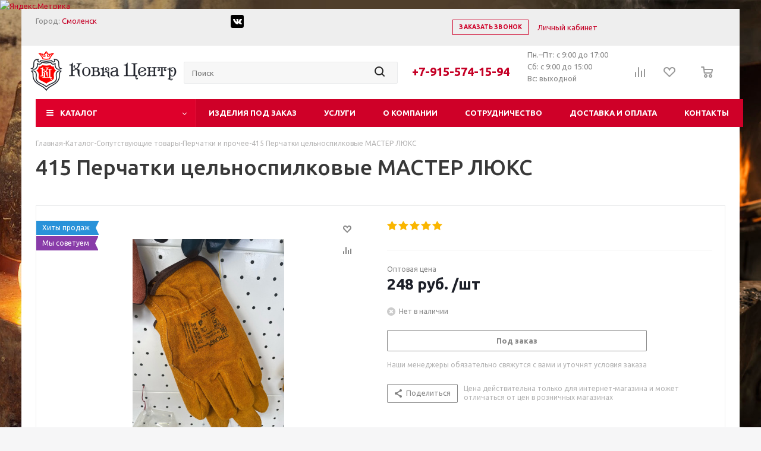

--- FILE ---
content_type: text/html; charset=UTF-8
request_url: https://smolensk.kovkacentr.ru/catalog/soputstvuyushchie_tovary/perchatki_i_prochee/3291/
body_size: 38497
content:
<!DOCTYPE html>
<html
    xmlns="http://www.w3.org/1999/xhtml"
    xml:lang="ru"
    lang="ru"
    >
<head>
    <title>415 Перчатки цельноспилковые МАСТЕР ЛЮКС купить в Смоленске  - Ковка Центр</title>
    <meta name="viewport" content="initial-scale=1.0, width=device-width" />
    <meta name="cmsmagazine" content="de2c9ff95067d8846b9c52824dd3c170"/>
    <meta name="HandheldFriendly" content="true" />
    <meta name="yes" content="yes" />
    <meta name="apple-mobile-web-app-status-bar-style" content="black" />
    <meta name="SKYPE_TOOLBAR" content="SKYPE_TOOLBAR_PARSER_COMPATIBLE" />
    <meta http-equiv="Content-Type" content="text/html; charset=UTF-8" />
<meta name="description" content="⚒️415 Перчатки цельноспилковые МАСТЕР ЛЮКС можно приобрести в розницу и оптом в Смоленске. Купить кованые изделия, материалы для ковки, запчасти и предметы интерьера можно в каталоге Ковка Центр ☎️ 8 (915) 574-15-94" />
<link href="/bitrix/js/ui/design-tokens/dist/ui.design-tokens.css?174168879626358" type="text/css"  rel="stylesheet" />
<link href="/bitrix/js/ui/fonts/opensans/ui.font.opensans.css?17416887962555" type="text/css"  rel="stylesheet" />
<link href="/bitrix/js/main/popup/dist/main.popup.bundle.css?176042089631694" type="text/css"  rel="stylesheet" />
<link href="/bitrix/templates/.default/components/bitrix/catalog.element/main_mod/style.css?17416888022140" type="text/css"  rel="stylesheet" />
<link href="/bitrix/templates/aspro_optimus/components/bitrix/iblock.vote/element_rating/style.css?1741688801341" type="text/css"  rel="stylesheet" />
<link href="/bitrix/templates/aspro_optimus/components/bitrix/sale.gift.main.products/main/style.css?1741688801663" type="text/css"  rel="stylesheet" />
<link href="/bitrix/templates/aspro_optimus/css/jquery.fancybox.css?17416888025391" type="text/css"  data-template-style="true"  rel="stylesheet" />
<link href="/bitrix/templates/aspro_optimus/css/styles.css?1741688802122647" type="text/css"  data-template-style="true"  rel="stylesheet" />
<link href="/bitrix/templates/aspro_optimus/ajax/ajax.css?1741688801326" type="text/css"  data-template-style="true"  rel="stylesheet" />
<link href="/bitrix/templates/aspro_optimus/css/animation/animation_ext.css?17416888024934" type="text/css"  data-template-style="true"  rel="stylesheet" />
<link href="/bitrix/templates/aspro_optimus/css/jquery.mCustomScrollbar.min.css?174168880242839" type="text/css"  data-template-style="true"  rel="stylesheet" />
<link href="/bitrix/components/aspro/social.info.optimus/templates/header_social/style.css?1741688793413" type="text/css"  data-template-style="true"  rel="stylesheet" />
<link href="/bitrix/templates/.default/components/bitrix/menu/top_menu_popup/style.css?17416888021553" type="text/css"  data-template-style="true"  rel="stylesheet" />
<link href="/bitrix/templates/.default/components/bitrix/menu/top_catalog_mod/style.css?17416888021200" type="text/css"  data-template-style="true"  rel="stylesheet" />
<link href="/bitrix/templates/.default/components/bitrix/menu/top_content_multilevel_mod/style.css?17416888021553" type="text/css"  data-template-style="true"  rel="stylesheet" />
<link href="/bitrix/templates/.default/components/bitrix/menu/left_front_catalog_mod/style.css?1741688802697" type="text/css"  data-template-style="true"  rel="stylesheet" />
<link href="/bitrix/panel/main/popup.css?174168878522696" type="text/css"  data-template-style="true"  rel="stylesheet" />
<link href="/bitrix/templates/aspro_optimus/styles.css?174168880211714" type="text/css"  data-template-style="true"  rel="stylesheet" />
<link href="/bitrix/templates/aspro_optimus/template_styles.css?1741688802371590" type="text/css"  data-template-style="true"  rel="stylesheet" />
<link href="/bitrix/templates/aspro_optimus/themes/red/theme.css?174168880134914" type="text/css"  data-template-style="true"  rel="stylesheet" />
<link href="/bitrix/templates/aspro_optimus/bg_color/light/bgcolors.css?174168880252" type="text/css"  data-template-style="true"  rel="stylesheet" />
<link href="/bitrix/templates/aspro_optimus/css/media.css?1741688802114746" type="text/css"  data-template-style="true"  rel="stylesheet" />
<link href="/bitrix/templates/aspro_optimus/css/fonts/font-awesome/css/font-awesome.min.css?174168880229063" type="text/css"  data-template-style="true"  rel="stylesheet" />
<link href="/bitrix/templates/aspro_optimus/css/print.css?17416888027290" type="text/css"  data-template-style="true"  rel="stylesheet" />
<link href="/bitrix/templates/aspro_optimus/css/custom.css?174168880216455" type="text/css"  data-template-style="true"  rel="stylesheet" />
<script>if(!window.BX)window.BX={};if(!window.BX.message)window.BX.message=function(mess){if(typeof mess==='object'){for(let i in mess) {BX.message[i]=mess[i];} return true;}};</script>
<script>(window.BX||top.BX).message({"JS_CORE_LOADING":"Загрузка...","JS_CORE_NO_DATA":"- Нет данных -","JS_CORE_WINDOW_CLOSE":"Закрыть","JS_CORE_WINDOW_EXPAND":"Развернуть","JS_CORE_WINDOW_NARROW":"Свернуть в окно","JS_CORE_WINDOW_SAVE":"Сохранить","JS_CORE_WINDOW_CANCEL":"Отменить","JS_CORE_WINDOW_CONTINUE":"Продолжить","JS_CORE_H":"ч","JS_CORE_M":"м","JS_CORE_S":"с","JSADM_AI_HIDE_EXTRA":"Скрыть лишние","JSADM_AI_ALL_NOTIF":"Показать все","JSADM_AUTH_REQ":"Требуется авторизация!","JS_CORE_WINDOW_AUTH":"Войти","JS_CORE_IMAGE_FULL":"Полный размер"});</script>

<script src="/bitrix/js/main/core/core.js?1760420988511455"></script>

<script>BX.Runtime.registerExtension({"name":"main.core","namespace":"BX","loaded":true});</script>
<script>BX.setJSList(["\/bitrix\/js\/main\/core\/core_ajax.js","\/bitrix\/js\/main\/core\/core_promise.js","\/bitrix\/js\/main\/polyfill\/promise\/js\/promise.js","\/bitrix\/js\/main\/loadext\/loadext.js","\/bitrix\/js\/main\/loadext\/extension.js","\/bitrix\/js\/main\/polyfill\/promise\/js\/promise.js","\/bitrix\/js\/main\/polyfill\/find\/js\/find.js","\/bitrix\/js\/main\/polyfill\/includes\/js\/includes.js","\/bitrix\/js\/main\/polyfill\/matches\/js\/matches.js","\/bitrix\/js\/ui\/polyfill\/closest\/js\/closest.js","\/bitrix\/js\/main\/polyfill\/fill\/main.polyfill.fill.js","\/bitrix\/js\/main\/polyfill\/find\/js\/find.js","\/bitrix\/js\/main\/polyfill\/matches\/js\/matches.js","\/bitrix\/js\/main\/polyfill\/core\/dist\/polyfill.bundle.js","\/bitrix\/js\/main\/core\/core.js","\/bitrix\/js\/main\/polyfill\/intersectionobserver\/js\/intersectionobserver.js","\/bitrix\/js\/main\/lazyload\/dist\/lazyload.bundle.js","\/bitrix\/js\/main\/polyfill\/core\/dist\/polyfill.bundle.js","\/bitrix\/js\/main\/parambag\/dist\/parambag.bundle.js"]);
</script>
<script>BX.Runtime.registerExtension({"name":"jquery3","namespace":"window","loaded":true});</script>
<script>BX.Runtime.registerExtension({"name":"ls","namespace":"window","loaded":true});</script>
<script>BX.Runtime.registerExtension({"name":"ui.design-tokens","namespace":"window","loaded":true});</script>
<script>BX.Runtime.registerExtension({"name":"main.pageobject","namespace":"BX","loaded":true});</script>
<script>(window.BX||top.BX).message({"JS_CORE_LOADING":"Загрузка...","JS_CORE_NO_DATA":"- Нет данных -","JS_CORE_WINDOW_CLOSE":"Закрыть","JS_CORE_WINDOW_EXPAND":"Развернуть","JS_CORE_WINDOW_NARROW":"Свернуть в окно","JS_CORE_WINDOW_SAVE":"Сохранить","JS_CORE_WINDOW_CANCEL":"Отменить","JS_CORE_WINDOW_CONTINUE":"Продолжить","JS_CORE_H":"ч","JS_CORE_M":"м","JS_CORE_S":"с","JSADM_AI_HIDE_EXTRA":"Скрыть лишние","JSADM_AI_ALL_NOTIF":"Показать все","JSADM_AUTH_REQ":"Требуется авторизация!","JS_CORE_WINDOW_AUTH":"Войти","JS_CORE_IMAGE_FULL":"Полный размер"});</script>
<script>BX.Runtime.registerExtension({"name":"window","namespace":"window","loaded":true});</script>
<script>BX.Runtime.registerExtension({"name":"ui.fonts.opensans","namespace":"window","loaded":true});</script>
<script>BX.Runtime.registerExtension({"name":"main.popup","namespace":"BX.Main","loaded":true});</script>
<script>BX.Runtime.registerExtension({"name":"popup","namespace":"window","loaded":true});</script>
<script type="extension/settings" data-extension="currency.currency-core">{"region":"ru"}</script>
<script>BX.Runtime.registerExtension({"name":"currency.currency-core","namespace":"BX.Currency","loaded":true});</script>
<script>BX.Runtime.registerExtension({"name":"currency","namespace":"window","loaded":true});</script>
<script>(window.BX||top.BX).message({"LANGUAGE_ID":"ru","FORMAT_DATE":"DD.MM.YYYY","FORMAT_DATETIME":"DD.MM.YYYY HH:MI:SS","COOKIE_PREFIX":"BITRIX_SM","SERVER_TZ_OFFSET":"10800","UTF_MODE":"Y","SITE_ID":"s1","SITE_DIR":"\/","USER_ID":"","SERVER_TIME":1768484721,"USER_TZ_OFFSET":0,"USER_TZ_AUTO":"Y","bitrix_sessid":"d03f11fbb30ca3ad0ad9d3686d7b2a85"});</script>


<script  src="/bitrix/cache/js/s1/aspro_optimus/kernel_main/kernel_main_v1.js?1760421439303935"></script>
<script src="/bitrix/js/main/jquery/jquery-3.6.0.min.js?174168880089501"></script>
<script src="/bitrix/js/main/core/core_ls.js?17416887994201"></script>
<script src="/bitrix/js/main/ajax.js?174168880035509"></script>
<script src="/bitrix/js/main/popup/dist/main.popup.bundle.js?1760421022119638"></script>
<script src="/bitrix/js/currency/currency-core/dist/currency-core.bundle.js?17416887978800"></script>
<script src="/bitrix/js/currency/core_currency.js?17416887971181"></script>
<script>BX.setJSList(["\/bitrix\/js\/main\/session.js","\/bitrix\/js\/main\/pageobject\/dist\/pageobject.bundle.js","\/bitrix\/js\/main\/core\/core_window.js","\/bitrix\/js\/main\/date\/main.date.js","\/bitrix\/js\/main\/core\/core_date.js","\/bitrix\/js\/main\/utils.js","\/bitrix\/js\/main\/core\/core_fx.js","\/bitrix\/js\/main\/dd.js","\/bitrix\/js\/main\/core\/core_uf.js","\/bitrix\/js\/main\/core\/core_dd.js","\/bitrix\/js\/main\/core\/core_tooltip.js","\/bitrix\/templates\/.default\/components\/bitrix\/catalog.element\/main_mod\/script.js","\/bitrix\/templates\/aspro_optimus\/components\/bitrix\/sale.gift.product\/main\/script.js","\/bitrix\/templates\/aspro_optimus\/components\/bitrix\/sale.gift.main.products\/main\/script.js","\/bitrix\/templates\/aspro_optimus\/js\/jquery.actual.min.js","\/bitrix\/templates\/aspro_optimus\/js\/jquery.dotdotdot.js","\/bitrix\/templates\/aspro_optimus\/js\/jquery.validate.js","\/bitrix\/templates\/aspro_optimus\/js\/slick.js","\/bitrix\/templates\/aspro_optimus\/js\/jqModal.js","\/bitrix\/templates\/aspro_optimus\/js\/jquery.fancybox.js","\/bitrix\/templates\/aspro_optimus\/js\/jquery.history.js","\/bitrix\/templates\/aspro_optimus\/js\/jquery.flexslider.js","\/bitrix\/templates\/aspro_optimus\/js\/inputmask\/jquery.inputmask.js","\/bitrix\/templates\/aspro_optimus\/js\/jquery.easing.1.3.js","\/bitrix\/templates\/aspro_optimus\/js\/equalize.min.js","\/bitrix\/templates\/aspro_optimus\/js\/jquery.alphanumeric.js","\/bitrix\/templates\/aspro_optimus\/js\/jquery.cookie.js","\/bitrix\/templates\/aspro_optimus\/js\/jquery.plugin.min.js","\/bitrix\/templates\/aspro_optimus\/js\/jquery.countdown.min.js","\/bitrix\/templates\/aspro_optimus\/js\/jquery.countdown-ru.js","\/bitrix\/templates\/aspro_optimus\/js\/jquery.ikSelect.js","\/bitrix\/templates\/aspro_optimus\/js\/sly.js","\/bitrix\/templates\/aspro_optimus\/js\/equalize_ext.js","\/bitrix\/templates\/aspro_optimus\/js\/jquery.mousewheel-3.0.6.min.js","\/bitrix\/templates\/aspro_optimus\/js\/jquery.mCustomScrollbar.min.js","\/bitrix\/templates\/aspro_optimus\/js\/main.js","\/bitrix\/components\/bitrix\/search.title\/script.js","\/bitrix\/templates\/aspro_optimus\/components\/bitrix\/menu\/left_menu\/script.js","\/bitrix\/templates\/aspro_optimus\/js\/custom.js"]);</script>
<script type='text/javascript' data-skip-moving='true'>window['asproRecaptcha'] = {params: {'recaptchaColor':'light','recaptchaLogoShow':'y','recaptchaSize':'normal','recaptchaBadge':'bottomright','recaptchaLang':'ru'},key: '6LdKbPQqAAAAANc9heQuO-jHzjSj16RwQBkeJQe1'};</script>
<script type='text/javascript' data-skip-moving='true'>!function(a,e,r,c,t){function n(r){var c=e.getElementById(r);if(c&&!(c.className.indexOf("g-recaptcha")<0)&&a.grecaptcha&&!c.children.length){var n=grecaptcha.render(r,{sitekey:a[t].key+"",theme:a[t].params.recaptchaColor+"",size:a[t].params.recaptchaSize+"",callback:"onCaptchaVerify"+a[t].params.recaptchaSize,badge:a[t].params.recaptchaBadge});$(c).attr("data-widgetid",n)}}a.onLoadRenderRecaptcha=function(){for(var e in a[c].args)a[c].args.hasOwnProperty(e)&&n(a[c].args[e][0]);a[c]=function(a){n(a)}},a[c]=a[c]||function(){a[c].args=a[c].args||[],a[c].args.push(arguments),function(e,r,c){var n;e.getElementById(c)||(n=e.createElement(r),n.id=c,n.src="//www.google.com/recaptcha/api.js?hl="+a[t].params.recaptchaLang+"&onload=onLoadRenderRecaptcha&render=explicit",e.head.appendChild(n))}(e,r,"recaptchaApiLoader")}}(window,document,"script","renderRecaptchaById","asproRecaptcha");</script>
<script type='text/javascript' data-skip-moving='true'>!function(){var s=function(a){for(var e=a;e;)if("form"===(e=e.parentNode).nodeName.toLowerCase())return e;return null},d=function(a){var e=[],t=null,n=!1;void 0!==a&&(n=null!==a),t=n?a.getElementsByTagName("input"):document.getElementsByName("captcha_word");for(var r=0;r<t.length;r++)"captcha_word"===t[r].name&&e.push(t[r]);return e},l=function(a){for(var e=[],t=a.getElementsByTagName("img"),n=0;n<t.length;n++)(/\/bitrix\/tools\/captcha.php\?(captcha_code|captcha_sid)=[^>]*?/i.test(t[n].src)||"captcha"===t[n].id)&&e.push(t[n]);return e},h=function(a){var e="recaptcha-dynamic-"+(new Date).getTime();if(null!==document.getElementById(e)){for(var t=null;t=Math.floor(65535*Math.random()),null!==document.getElementById(e+t););e+=t}var n=document.createElement("div");n.id=e,n.className="g-recaptcha",n.attributes["data-sitekey"]=window.asproRecaptcha.key,a.parentNode&&(a.parentNode.className+=" recaptcha_text","invisible"==window.asproRecaptcha.params.recaptchaSize&&(a.parentNode.className+=" invisible"),a.parentNode.replaceChild(n,a)),renderRecaptchaById(e)},a=function(){for(var a,e,t,n,r=function(){var a=d(null);if(0===a.length)return[];for(var e=[],t=0;t<a.length;t++){var n=s(a[t]);null!==n&&e.push(n)}return e}(),c=0;c<r.length;c++){var o=r[c],p=d(o);if(0!==p.length){var i=l(o);if(0!==i.length){for(a=0;a<p.length;a++)h(p[a]);for(a=0;a<i.length;a++)t=i[a],void 0,n="[data-uri]",t.attributes.src=n,t.style.display="none","src"in t&&(t.parentNode&&(t.parentNode.className+=" recaptcha_tmp_img"),t.src=n);e=o,"function"==typeof $&&$(e).find(".captcha-row label > span").length&&$(e).find(".captcha-row label > span").html(BX.message("RECAPTCHA_TEXT")+' <span class="star">*</span>')}}}};document.addEventListener?document.addEventListener("DOMNodeInserted",function(){try{return function(){if("undefined"!=typeof renderRecaptchaById)for(var a=document.getElementsByClassName("g-recaptcha"),e=0;e<a.length;e++){var t=a[e];if(0===t.innerHTML.length){var n=t.id;if("string"==typeof n&&0!==n.length){if("function"==typeof $){var r=$(t).closest(".captcha-row");r.length&&(r.addClass(window.asproRecaptcha.params.recaptchaSize+" logo_captcha_"+window.asproRecaptcha.params.recaptchaLogoShow+" "+window.asproRecaptcha.params.recaptchaBadge),r.find(".captcha_image").addClass("recaptcha_tmp_img"),r.find(".captcha_input").addClass("recaptcha_text"),"invisible"!==window.asproRecaptcha.params.recaptchaSize?r.find("input.recaptcha").length||$('<input type="text" class="recaptcha" value="" />').appendTo(r):r.find(".captcha_input").addClass("invisible"))}renderRecaptchaById(n)}}}}(),window.renderRecaptchaById&&window.asproRecaptcha&&window.asproRecaptcha.key?a():console.error("Bad captcha keys or module error"),!0}catch(a){return console.error(a),!0}},!1):console.warn("Your browser does not support dynamic ReCaptcha replacement")}();</script>
<script>
					(function () {
						"use strict";

						var counter = function ()
						{
							var cookie = (function (name) {
								var parts = ("; " + document.cookie).split("; " + name + "=");
								if (parts.length == 2) {
									try {return JSON.parse(decodeURIComponent(parts.pop().split(";").shift()));}
									catch (e) {}
								}
							})("BITRIX_CONVERSION_CONTEXT_s1");

							if (cookie && cookie.EXPIRE >= BX.message("SERVER_TIME"))
								return;

							var request = new XMLHttpRequest();
							request.open("POST", "/bitrix/tools/conversion/ajax_counter.php", true);
							request.setRequestHeader("Content-type", "application/x-www-form-urlencoded");
							request.send(
								"SITE_ID="+encodeURIComponent("s1")+
								"&sessid="+encodeURIComponent(BX.bitrix_sessid())+
								"&HTTP_REFERER="+encodeURIComponent(document.referrer)
							);
						};

						if (window.frameRequestStart === true)
							BX.addCustomEvent("onFrameDataReceived", counter);
						else
							BX.ready(counter);
					})();
				</script>
<script>BX.message({'PHONE':'Телефон','SOCIAL':'Социальные сети','DESCRIPTION':'Описание магазина','ITEMS':'Товары','LOGO':'Логотип','REGISTER_INCLUDE_AREA':'Текст о регистрации','AUTH_INCLUDE_AREA':'Текст об авторизации','FRONT_IMG':'Изображение компании','EMPTY_CART':'пуста','CATALOG_VIEW_MORE':'... Показать все','CATALOG_VIEW_LESS':'... Свернуть','JS_REQUIRED':'Заполните это поле!','JS_FORMAT':'Неверный формат!','JS_FILE_EXT':'Недопустимое расширение файла!','JS_PASSWORD_COPY':'Пароли не совпадают!','JS_PASSWORD_LENGTH':'Минимум 6 символов!','JS_ERROR':'Неверно заполнено поле!','JS_FILE_SIZE':'Максимальный размер 5мб!','JS_FILE_BUTTON_NAME':'Выберите файл','JS_FILE_DEFAULT':'Файл не найден','JS_DATE':'Некорректная дата!','JS_RECAPTCHA_ERROR':'Пройдите проверку','JS_REQUIRED_LICENSES':'Согласитесь с условиями!','FANCY_CLOSE':'Закрыть','FANCY_NEXT':'Следующий','FANCY_PREV':'Предыдущий','TOP_AUTH_REGISTER':'Регистрация','CALLBACK':'Заказать звонок','UNTIL_AKC':'До конца акции','TITLE_QUANTITY_BLOCK':'Остаток','TITLE_QUANTITY':'штук','TOTAL_SUMM_ITEM':'Общая стоимость ','RECAPTCHA_TEXT':'Подтвердите, что вы не робот','SUBSCRIBE_SUCCESS':'Вы успешно подписались','COUNTDOWN_SEC':'сек.','COUNTDOWN_MIN':'мин.','COUNTDOWN_HOUR':'час.','COUNTDOWN_DAY0':'дней','COUNTDOWN_DAY1':'день','COUNTDOWN_DAY2':'дня','COUNTDOWN_WEAK0':'Недель','COUNTDOWN_WEAK1':'Неделя','COUNTDOWN_WEAK2':'Недели','COUNTDOWN_MONTH0':'Месяцев','COUNTDOWN_MONTH1':'Месяц','COUNTDOWN_MONTH2':'Месяца','COUNTDOWN_YEAR0':'Лет','COUNTDOWN_YEAR1':'Год','COUNTDOWN_YEAR2':'Года','CATALOG_PARTIAL_BASKET_PROPERTIES_ERROR':'Заполнены не все свойства у добавляемого товара','CATALOG_EMPTY_BASKET_PROPERTIES_ERROR':'Выберите свойства товара, добавляемые в корзину в параметрах компонента','CATALOG_ELEMENT_NOT_FOUND':'Элемент не найден','ERROR_ADD2BASKET':'Ошибка добавления товара в корзину','CATALOG_SUCCESSFUL_ADD_TO_BASKET':'Успешное добавление товара в корзину','ERROR_BASKET_TITLE':'Ошибка корзины','ERROR_BASKET_PROP_TITLE':'Выберите свойства, добавляемые в корзину','ERROR_BASKET_BUTTON':'Выбрать','BASKET_TOP':'Корзина в шапке','ERROR_ADD_DELAY_ITEM':'Ошибка отложенной корзины','VIEWED_TITLE':'Ранее вы смотрели','VIEWED_BEFORE':'Ранее вы смотрели','BEST_TITLE':'Лучшие предложения','CT_BST_SEARCH_BUTTON':'Поиск','CT_BST_SEARCH2_BUTTON':'Найти','BASKET_PRINT_BUTTON':'Распечатать','BASKET_CLEAR_ALL_BUTTON':'Очистить','BASKET_QUICK_ORDER_BUTTON':'Быстрый заказ','BASKET_CONTINUE_BUTTON':'Продолжить покупки','BASKET_ORDER_BUTTON':'Оформить заказ','SHARE_BUTTON':'Поделиться','BASKET_CHANGE_TITLE':'Ваш заказ','BASKET_CHANGE_LINK':'Изменить','FROM':'от','TITLE_BLOCK_VIEWED_NAME':'Ранее вы смотрели','T_BASKET':'Корзина заказа','FILTER_EXPAND_VALUES':'Показать все','FILTER_HIDE_VALUES':'Свернуть','FULL_ORDER':'Полный заказ','ITEM_ECONOMY':'Экономия','JS_FORMAT_ORDER':'имеет неверный формат'})</script>
<link rel="shortcut icon" href="/favicon.ico?1741688803" type="image/x-icon" />
<link rel="apple-touch-icon" sizes="180x180" href="/upload/aspro.optimus/4ab/4abc7e115a178be30e8cd4a7d3eab71c.png" />
<meta property="og:description" content="415 Перчатки цельноспилковые МАСТЕР ЛЮКС (оранж.)" />
<meta property="og:image" content="https://smolensk.kovkacentr.ru:443/upload/iblock/c50/e0mjhaybzp8pvojlco8siremzwl9sh05.jpg" />
<link rel="image_src" href="https://smolensk.kovkacentr.ru:443/upload/iblock/c50/e0mjhaybzp8pvojlco8siremzwl9sh05.jpg"  />
<meta property="og:title" content="415 Перчатки цельноспилковые МАСТЕР ЛЮКС купить в Смоленске  - Ковка Центр" />
<meta property="og:type" content="website" />
<meta property="og:url" content="https://smolensk.kovkacentr.ru:443/catalog/soputstvuyushchie_tovary/perchatki_i_prochee/3291/" />



<script  src="/bitrix/cache/js/s1/aspro_optimus/template_170bc07b9c706a5ffd3f596eacb390a8/template_170bc07b9c706a5ffd3f596eacb390a8_v1.js?1760421059702209"></script>
<script  src="/bitrix/cache/js/s1/aspro_optimus/page_02b6b69147692cfe37084b7d8f2edff7/page_02b6b69147692cfe37084b7d8f2edff7_v1.js?1760421082161033"></script>

    
    <link rel="canonical" href="https://smolensk.kovkacentr.ru:443/catalog/soputstvuyushchie_tovary/perchatki_i_prochee/3291/"/>

    
    
                        
                <!--[if gte IE 9]>
    <style type="text/css">.basket_button, .button30, .icon {
        filter: none;
    }</style><![endif]-->
    <link
        href="https://fonts.googleapis.com/css?family=Ubuntu:400,500,700,400italic&subset=latin,cyrillic"
        rel="stylesheet"
        type="text/css"
    >
</head>
<body id="main">
<div id="panel"></div>

<!-- Yandex.Metrika informer -->
<a
    href="https://metrika.yandex.ru/stat/?id=39644850&amp;from=informer"
    target="_blank"
    rel="nofollow"
>
    <img
        src="https://informer.yandex.ru/informer/39644850/2_0_FFFFFFFF_FFFFFFFF_0_pageviews"
        style="width:80px; height:31px; border:0;"
        alt="Яндекс.Метрика"
        title="Яндекс.Метрика: данные за сегодня (просмотры)"
        class="ym-advanced-informer"
        data-cid="39644850"
        data-lang="ru"
    />
</a>
<!-- /Yandex.Metrika informer -->

<!-- Yandex.Metrika counter -->
<script type="text/javascript">
    (function (m, e, t, r, i, k, a) {
        m[i] = m[i] || function () {
            (m[i].a = m[i].a || []).push(arguments)
        };
        m[i].l = 1 * new Date();
        k = e.createElement(t), a = e.getElementsByTagName(t)[0], k.async = 1, k.src = r, a.parentNode.insertBefore(k, a)
    })
    (window, document, "script", "https://mc.yandex.ru/metrika/tag.js", "ym");

    ym(39644850, "init", {
        clickmap: true,
        trackLinks: true,
        accurateTrackBounce: true,
        webvisor: true,
        ecommerce: "dataLayer"
    });
</script>
<noscript>
    <div><img src="https://mc.yandex.ru/watch/39644850" style="position:absolute; left:-9999px;" alt=""/></div>
</noscript>
<!-- /Yandex.Metrika counter -->

                <script type="text/javascript">
            BX.message({'MIN_ORDER_PRICE_TEXT':'<b>Минимальная сумма заказа #PRICE#<\/b><br/>Пожалуйста, добавьте еще товаров в корзину'});

            var arOptimusOptions = ({
                "SITE_DIR": "/",
                "SITE_ID": "s1",
                "FORM": ({
                    "ASK_FORM_ID": "ASK",
                    "SERVICES_FORM_ID": "SERVICES",
                    "FEEDBACK_FORM_ID": "FEEDBACK",
                    "CALLBACK_FORM_ID": "CALLBACK",
                    "RESUME_FORM_ID": "RESUME",
                    "TOORDER_FORM_ID": "TOORDER",
                    "CHEAPER_FORM_ID": "CHEAPER",
                }),
                "PAGES": ({
                    "FRONT_PAGE": "",
                    "BASKET_PAGE": "",
                    "ORDER_PAGE": "",
                    "PERSONAL_PAGE": "",
                    "CATALOG_PAGE": "1",
                    "CATALOG_PAGE_URL": "/catalog/",
                }),
                "PRICES": ({
                    "MIN_PRICE": "",
                }),
                "THEME": ({
                    "THEME_SWITCHER": "n",
                    "COLOR_THEME": "red",
                    "CUSTOM_COLOR_THEME": "006dca",
                    "LOGO_IMAGE": "/upload/aspro.optimus/582/58267a8afed20c36ecbf85cb7e959a91.png",
                    "FAVICON_IMAGE": "/favicon.ico?1741688803",
                    "APPLE_TOUCH_ICON_IMAGE": "/upload/aspro.optimus/4ab/4abc7e115a178be30e8cd4a7d3eab71c.png",
                    "BANNER_WIDTH": "",
                    "BANNER_ANIMATIONTYPE": "SLIDE_HORIZONTAL",
                    "BANNER_SLIDESSHOWSPEED": "5000",
                    "BANNER_ANIMATIONSPEED": "600",
                    "HEAD": ({
                        "VALUE": "",
                        "MENU": "",
                        "MENU_COLOR": "",
                        "HEAD_COLOR": "",
                    }),
                    "BASKET": "normal",
                    "STORES": "",
                    "STORES_SOURCE": "iblock",
                    "TYPE_SKU": "type_1",
                    "TYPE_VIEW_FILTER": "horizontal",
                    "SHOW_BASKET_ONADDTOCART": "Y",
                    "SHOW_BASKET_PRINT": "Y",
                    "SHOW_ONECLICKBUY_ON_BASKET_PAGE": "Y",
                    "PHONE_MASK": "+7 (999) 999-99-99",
                    "VALIDATE_PHONE_MASK": "^[+][7] [(][0-9]{3}[)] [0-9]{3}[-][0-9]{2}[-][0-9]{2}$",
                    "SCROLLTOTOP_TYPE": "ROUND_COLOR",
                    "SCROLLTOTOP_POSITION": "PADDING",
                    "MENU_POSITION": "line",
                    "MENU_TYPE_VIEW": "hover",
                    "SHOW_LICENCE": "N",
                    "LICENCE_CHECKED": "N",
                    "DISCOUNT_PRICE": "",
                    "DETAIL_PICTURE_MODE": "IMG",
                    "SHOW_TOTAL_SUMM": "N",
                    "CHANGE_TITLE_ITEM": "N",
                    "ONE_CLICK_BUY_CAPTCHA": "N",
                    "EMPTY_PRICE_TEXT": "",
                }),
                "COUNTERS": ({
                    "YANDEX_COUNTER": "0",
                    "YANDEX_ECOMERCE": "N",
                    "USE_YA_COUNTER": "N",
                    "YA_COUNTER_ID": "",
                    "USE_FORMS_GOALS": "COMMON",
                    "USE_BASKET_GOALS": "Y",
                    "USE_1CLICK_GOALS": "Y",
                    "USE_FASTORDER_GOALS": "Y",
                    "USE_FULLORDER_GOALS": "Y",
                    "USE_DEBUG_GOALS": "N",
                    "GOOGLE_COUNTER": "0",
                    "GOOGLE_ECOMERCE": "N",
                    "TYPE": {
                        "ONE_CLICK": "Покупка в 1 клик",
                        "QUICK_ORDER": "Быстрый заказ",
                    },
                    "GOOGLE_EVENTS": {
                        "ADD2BASKET": "addToCart",
                        "REMOVE_BASKET": "removeFromCart",
                        "CHECKOUT_ORDER": "checkout",
                        "PURCHASE": "gtm.dom",
                    }
                }),
                "JS_ITEM_CLICK": ({
                    "precision": 6,
                    "precisionFactor": Math.pow(10, 6)
                })
            });

            $(() => {
                $.extend($.validator.messages, {
                    required: BX.message('JS_REQUIRED'),
                    email: BX.message('JS_FORMAT'),
                    equalTo: BX.message('JS_PASSWORD_COPY'),
                    minlength: BX.message('JS_PASSWORD_LENGTH'),
                    remote: BX.message('JS_ERROR')
                });

                $.validator.addMethod(
                    'regexp', function (value, element, regexp) {
                        var re = new RegExp(regexp);
                        return this.optional(element) || re.test(value);
                    },
                    BX.message('JS_FORMAT')
                );

                $.validator.addMethod(
                    'filesize', function (value, element, param) {
                        return this.optional(element) || (element.files[0].size <= param)
                    },
                    BX.message('JS_FILE_SIZE')
                );

                $.validator.addMethod(
                    'date', function (value, element, param) {
                        var status = false;
                        if (!value || value.length <= 0) {
                            status = false;
                        } else {
                            // html5 date allways yyyy-mm-dd
                            var re = new RegExp('^([0-9]{4})(.)([0-9]{2})(.)([0-9]{2})$');
                            var matches = re.exec(value);
                            if (matches) {
                                var composedDate = new Date(matches[1], (matches[3] - 1), matches[5]);
                                status = ((composedDate.getMonth() == (matches[3] - 1)) && (composedDate.getDate() == matches[5]) && (composedDate.getFullYear() == matches[1]));
                            } else {
                                // firefox
                                var re = new RegExp('^([0-9]{2})(.)([0-9]{2})(.)([0-9]{4})$');
                                var matches = re.exec(value);
                                if (matches) {
                                    var composedDate = new Date(matches[5], (matches[3] - 1), matches[1]);
                                    status = ((composedDate.getMonth() == (matches[3] - 1)) && (composedDate.getDate() == matches[1]) && (composedDate.getFullYear() == matches[5]));
                                }
                            }
                        }
                        return status;
                    }, BX.message('JS_DATE')
                );

                $.validator.addMethod(
                    'extension', function (value, element, param) {
                        param = typeof param === 'string' ? param.replace(/,/g, '|') : 'png|jpe?g|gif';
                        return this.optional(element) || value.match(new RegExp('.(' + param + ')$', 'i'));
                    }, BX.message('JS_FILE_EXT')
                );

                $.validator.addMethod(
                    'captcha', function (value, element, params) {
                        return $.validator.methods.remote.call(this, value, element, {
                            url: arOptimusOptions['SITE_DIR'] + 'ajax/check-captcha.php',
                            type: 'post',
                            data: {
                                captcha_word: value,
                                captcha_sid: function () {
                                    return $(element).closest('form').find('input[name="captcha_sid"]').val();
                                }
                            }
                        });
                    },
                    BX.message('JS_ERROR')
                );

                $.validator.addMethod(
                    'recaptcha', function (value, element, param) {
                        var id = $(element).closest('form').find('.g-recaptcha').attr('data-widgetid');
                        if (typeof id !== 'undefined') {
                            return grecaptcha.getResponse(id) != '';
                        } else {
                            return true;
                        }
                    }, BX.message('JS_RECAPTCHA_ERROR')
                );

                $.validator.addClassRules({
                    'phone': {
                        regexp: arOptimusOptions['THEME']['VALIDATE_PHONE_MASK']
                    },
                    'confirm_password': {
                        equalTo: 'input[name="REGISTER\[PASSWORD\]"]',
                        minlength: 6
                    },
                    'password': {
                        minlength: 6
                    },
                    'inputfile': {
                        extension: arOptimusOptions['THEME']['VALIDATE_FILE_EXT'],
                        filesize: 5000000
                    },
                    'captcha': {
                        captcha: ''
                    },
                    'recaptcha': {
                        recaptcha: ''
                    }
                });

                if (arOptimusOptions['THEME']['PHONE_MASK']) {
                    $('input.phone').inputmask('mask', {'mask': arOptimusOptions['THEME']['PHONE_MASK']});
                }

                jqmEd('feedback', arOptimusOptions['FORM']['FEEDBACK_FORM_ID']);
                jqmEd('ask', arOptimusOptions['FORM']['ASK_FORM_ID'], '.ask_btn');
                jqmEd('services', arOptimusOptions['FORM']['SERVICES_FORM_ID'], '.services_btn', '', '.services_btn');
                if ($('.resume_send').length) {
                    $('.resume_send').live('click', function (e) {
                        $("body").append("<span class='resume_send_wr' style='display:none;'></span>");
                        jqmEd('resume', arOptimusOptions['FORM']['RESUME_FORM_ID'], '.resume_send_wr', '', this);
                        $("body .resume_send_wr").click();
                        $("body .resume_send_wr").remove();
                    })
                }
                jqmEd('callback', arOptimusOptions['FORM']['CALLBACK_FORM_ID'], '.callback_btn');
                //jqmEd('cheaper', arOptimusOptions['FORM']['CHEAPER_FORM_ID'], '.cheaper');

            });
        </script>
                
<div class="wrapper catalog_page with_fast_view  basket_normal colored banner_auto">
    <div class="header_wrap ">
                    <div class="top-h-row">
                <div class="wrapper_inner">
                    <div class="top_inner">
                        <div class="content_menu">
                            	<ul class="menu topest">
					<li  >
				<a href="/company/"><span>О нас</span></a>
			</li>
					<li  class="current" >
				<a href="/catalog/"><span>Каталог</span></a>
			</li>
					<li  >
				<a href="/sale/"><span>Акции</span></a>
			</li>
					<li  >
				<a href="/articles/"><span>Статьи</span></a>
			</li>
					<li  >
				<a href="/delivery/"><span>Доставка и оплата</span></a>
			</li>
				<li class="more hidden">
			<span>...</span>
			<ul class="dropdown"></ul>
		</li>
	</ul>
                        </div>
                        <div class="phones">
                            <div class="phone_block">
									<span class="phone_wrap">
										<span class="icons fa fa-phone"></span>
										<span class="phone_text">
											<br>
<a href="tel:+7-915-574-15-94" class="first-phone"><span style="font-size: 15pt;">
<p style="text-align: left;">
</p>
&nbsp;+7-915-574-15-94</span></a><span style="font-size: 15pt;">
</span>
<p>
 <br>
</p>										</span>
									</span>
                                <span class="order_wrap_btn">
                                    <span class="callback_btn">Заказать звонок</span>
                                </span>
                            </div>
                        </div>
                        <div class="h-user-block" id="personal_block">
                            <form id="auth_params" action="/ajax/show_personal_block.php">
	<input type="hidden" name="REGISTER_URL" value="/auth/registration/" />
	<input type="hidden" name="FORGOT_PASSWORD_URL" value="/auth/forgot-password/" />
	<input type="hidden" name="PROFILE_URL" value="/personal/" />
	<input type="hidden" name="SHOW_ERRORS" value="Y" />
</form>
<!--'start_frame_cache_iIjGFB'-->	<div class="module-enter no-have-user">
		<!--noindex-->
			<a class="avtorization-call icon" rel="nofollow" href="/auth/"><span>Вход</span></a>
			<a class="register" rel="nofollow" href="/auth/registration/"><span>Регистрация</span></a>
		<!--/noindex-->
	</div>
<!--'end_frame_cache_iIjGFB'-->                        </div>
                        <div class="clearfix"></div>
                    </div>
                </div>
            </div>
        
        <header id="header">
            <div class="header_line">
                <div class="top_br"></div>
            </div>

            <div class="header-custom">
                <div class="wrapper_inner">
                    <div class="header-custom__top">
                        <div class="left-block">
                            <div class="region-block">
	 <link rel="stylesheet" href="/bitrix/css/webfly.seocities/popup.css"/>
<div class='region'>
    Город: <a class='region_name'>Смоленск</a>
	<div class='select-city'><a href="https://kovkacentr.ru/catalog/soputstvuyushchie_tovary/perchatki_i_prochee/3291/">Белгород</a><a href="https://bryansk.kovkacentr.ru/catalog/soputstvuyushchie_tovary/perchatki_i_prochee/3291/">Брянск</a><a href="https://kurgan.kovkacentr.ru/catalog/soputstvuyushchie_tovary/perchatki_i_prochee/3291/">Курган</a><a href="https://kursk.kovkacentr.ru/catalog/soputstvuyushchie_tovary/perchatki_i_prochee/3291/">Курск</a><a href="https://lipetsk.kovkacentr.ru/catalog/soputstvuyushchie_tovary/perchatki_i_prochee/3291/">Липецк</a><a href="https://stavropol.kovkacentr.ru/catalog/soputstvuyushchie_tovary/perchatki_i_prochee/3291/">Ставрополь</a></div></div> 

<div class="links rows_block soc_icons">
						<div class="item_block">
				<a href="https://vk.com/kovkacentr31" target="_blank" title="" class="vk"></a>
			</div>
																																																																																																																																																																																																																																																																																																												</div></div>
 <br>                        </div>

                        <div class="right-block">
                            <div class="order_wrap_btn">
                                <span class="callback_btn">Заказать звонок</span>
                            </div>

                            <div class="auth-wrap">
                                                                    <div class="user-auth-link">
                                        <a href="/auth/">Личный кабинет</a>
                                    </div>
                                                            </div>
                        </div>
                    </div>
                </div>

                <div class="wrapper_inner">
                    <div class="header-custom__middle">
                        <div class="logo_wrapper">
                            <div class="logo nofill_y">
                                        <a href="/"><img src="/upload/aspro.optimus/582/58267a8afed20c36ecbf85cb7e959a91.png" alt="Ковка Центр"
                                       title="Ковка Центр"/></a>
                                </div>
                            <div class="slogan">
                                                            </div>
                        </div>
                        <div class="search">
                            	<div id="title-search" class="stitle_form">
		<form action="/catalog/">
			<div class="form-control1 bg">
				<input id="title-searchs-input" type="text" name="q" value="" size="40" class="text small_block" maxlength="100" autocomplete="off" placeholder="Поиск" /><input name="s" type="submit" value="Поиск" class="button icon" />
			</div>
		</form>
	</div>
<script type="text/javascript">
var jsControl = new JCTitleSearch({
	//'WAIT_IMAGE': '/bitrix/themes/.default/images/wait.gif',
	'AJAX_PAGE' : '/catalog/soputstvuyushchie_tovary/perchatki_i_prochee/3291/',
	'CONTAINER_ID': 'title-search',
	'INPUT_ID': 'title-searchs-input',
	'MIN_QUERY_LEN': 2
});
$("#title-searchs-input").focus(function() { $(this).parents("form").find("button[type='submit']").addClass("hover"); });
$("#title-searchs-input").blur(function() { $(this).parents("form").find("button[type='submit']").removeClass("hover"); });
</script>
                        </div>
                        <div class="phone-in-header">
					    <span class="phone_text">
							<br>
<a href="tel:+7-915-574-15-94" class="first-phone"><span style="font-size: 15pt;">
<p style="text-align: left;">
</p>
&nbsp;+7-915-574-15-94</span></a><span style="font-size: 15pt;">
</span>
<p>
 <br>
</p>						</span>
                        </div>

                        <div class="timework">
                            <div class="header-flex-block">
	 <!--
<div class="header-address">
<p>

<link rel="stylesheet" href="/bitrix/css/webfly.seocities/popup.css"/>
<div class='region'>
    Город: <a class='region_name'>Смоленск</a>
	<div class='select-city'><a href="https://kovkacentr.ru/catalog/soputstvuyushchie_tovary/perchatki_i_prochee/3291/">Белгород</a><a href="https://bryansk.kovkacentr.ru/catalog/soputstvuyushchie_tovary/perchatki_i_prochee/3291/">Брянск</a><a href="https://kurgan.kovkacentr.ru/catalog/soputstvuyushchie_tovary/perchatki_i_prochee/3291/">Курган</a><a href="https://kursk.kovkacentr.ru/catalog/soputstvuyushchie_tovary/perchatki_i_prochee/3291/">Курск</a><a href="https://lipetsk.kovkacentr.ru/catalog/soputstvuyushchie_tovary/perchatki_i_prochee/3291/">Липецк</a><a href="https://stavropol.kovkacentr.ru/catalog/soputstvuyushchie_tovary/perchatki_i_prochee/3291/">Ставрополь</a></div></div>
</p>
<p>
 

</p>
</div>
-->
	<div class="header-time">
		 Пн.–Пт: с 9:00 до 17:00 Сб: с 9:00 до 15:00 Вс:&nbsp;выходной
	</div>
</div>
 <br>                        </div>
                        <table class="middle-h-row">
                            <tr>
                                <td class="basket_wrapp header-right-block">
                                                                            <div class="wrapp_all_icons">
                                            <div class="header-compare-block icon_block iblock" id="compare_line">
                                                <!--'start_frame_cache_header-compare-block'--><!--noindex-->
		<div class="wraps_icon_block ">
		<a href="/catalog/compare.php" class="link" title="Список сравниваемых товаров"></a>
			</div>
	<div class="clearfix"></div>
<!--/noindex--><!--'end_frame_cache_header-compare-block'-->                                            </div>
                                            <div class="header-cart" id="basket_line">
                                                
	<div class="basket_fly">
		<div class="opener">
			<div title="" data-type="AnDelCanBuy" class="basket_count small clicked empty">
				<a href="/basket/"></a>
				<div class="wraps_icon_block basket">
					<div class="count empty_items">
						<span>
							<span class="items">
								<span>0</span>
							</span>
						</span>
					</div>
				</div>
			</div>
			<div title="" data-type="DelDelCanBuy" class="wish_count small clicked empty">
				<a href="/basket/"></a>
				<div class="wraps_icon_block delay">
					<div class="count empty_items">
						<span>
							<span class="items">
								<span>0</span>
							</span>
						</span>
					</div>
				</div>
			</div>
			<div title="Сравнение товаров" class="compare_count small">
				<a href="/catalog/compare.php"></a>
				<div id="compare_fly" class="wraps_icon_block compare">
					<div class="count empty_items">
						<span>
							<span class="items">
								<span>0</span>
							</span>
						</span>
					</div>
				</div>
			</div>
			<div title="Вход\регистрация" class="user_block small">
				<a href="/auth/"></a>
				<div class="wraps_icon_block no_img user_reg"></div>
			</div>
		</div>
		<div class="basket_sort">
			<span class="basket_title">Корзина заказа</span>
		</div>
	</div>
	<!--'start_frame_cache_header-cart'-->		
											<script type="text/javascript">
					$(document).ready(function() {
						$.ajax({
							url: arOptimusOptions['SITE_DIR'] + 'ajax/show_basket_top.php',
							type: 'post',
							success: function(html){
								$('#basket_line').html(html);
								$('.header-compare-block').css({'opacity':'1'});
							}
						});
					});
				</script>
			
	<!--'end_frame_cache_header-cart'-->                                            </div>
                                        </div>
                                                        <div class="clearfix"></div>


                    </td>
                    </tr>
                    <div class="menu_mobile">
                        <a href="#" id="menuBtn" class="menu_mobile_icon"></a>
                    </div>
                    </table>

                </div>

                <div style="display: none;" id="menuPopup">
                    <div class="menu_popup">
                        <div class="top_menu_popup">
                            <a href="#" class="close_menu">
                                <svg width="20" height="20" viewBox="0 0 20 20" fill="none"
                                     xmlns="http://www.w3.org/2000/svg">
                                    <path d="M1 1L19 19" stroke="#111111"></path>
                                    <path d="M19 1L1 19" stroke="#111111"></path>
                                </svg>
                            </a>

                            <div class="logo_wrapper">
                                <div class="logo nofill_y">
                                            <a href="/"><img src="/upload/aspro.optimus/582/58267a8afed20c36ecbf85cb7e959a91.png" alt="Ковка Центр"
                                       title="Ковка Центр"/></a>
                                    </div>
                                <div class="slogan">
                                                                    </div>
                            </div>
                        </div>

                        		<div class="mobile_menu_wrapper">
		<ul class="mobile_menu">
							<li class="icons_fa has-child current">
					<a class="dark_link parent" href="/catalog/" >Каталог</a>
											<ul class="dropdown">
															<li class="full">
									<a class="icons_fa parent has-icon" href="/catalog/gotovye_izdeliya/">
										<span class="icon"><img src="/upload/uf/798/9ylw02nduv5r5fknhopr0zn2qg8wrfch.svg" alt=""></span>										Готовые изделия									</a>
								</li>
															<li class="full">
									<a class="icons_fa parent has-icon" href="/catalog/elementy_kovki/">
										<span class="icon"><img src="/upload/uf/ec4/ec4418e091e2cc8b2969f9268de3291d.svg" alt=""></span>										Элементы ковки									</a>
								</li>
															<li class="full">
									<a class="icons_fa parent has-icon" href="/catalog/metalloprokat_prochee/">
										<span class="icon"><img src="/upload/uf/b1a/a0yzaup7mi0em2ijjz1lt5twc4lkmw0n.svg" alt=""></span>										Металлопрокат									</a>
								</li>
															<li class="full">
									<a class="icons_fa has-icon" href="/catalog/balyasiny_stoyki_ograzhdeniy/">
										<span class="icon"><img src="/upload/uf/2d2/2d2737c1ba5d2d71532e9e26518f76a6.svg" alt=""></span>										Балясины, стойки ограждений									</a>
								</li>
															<li class="full">
									<a class="icons_fa has-icon" href="/catalog/ornamenty_rozetki/">
										<span class="icon"><img src="/upload/uf/0ec/itgmrpm38rvmfplfsq3gi4spaocwclyz.svg" alt=""></span>										Орнаменты, розетки									</a>
								</li>
															<li class="full">
									<a class="icons_fa parent has-icon" href="/catalog/venzelya/">
										<span class="icon"><img src="/upload/uf/526/526167851df7960f4093592db3f46129.svg" alt=""></span>										Вензеля									</a>
								</li>
															<li class="full">
									<a class="icons_fa parent has-icon" href="/catalog/dekor_metalloprokat/">
										<span class="icon"><img src="/upload/uf/bce/bce948f8b745ee9693759ea1f03648b1.svg" alt=""></span>										Декор. металлопрокат									</a>
								</li>
															<li class="full">
									<a class="icons_fa parent has-icon" href="/catalog/zamki_i_dvernaya_furnitura/">
										<span class="icon"><img src="/upload/uf/be7/be7d6462ab0beed604762e137abe4e1b.svg" alt=""></span>										Замки и Дверная фурнитура									</a>
								</li>
															<li class="full">
									<a class="icons_fa has-icon" href="/catalog/kraska_patina_i_prochee/">
										<span class="icon"><img src="/upload/uf/76c/76c03ba852273566fb172e503c112958.svg" alt=""></span>										Краска, патина									</a>
								</li>
															<li class="full">
									<a class="icons_fa parent has-icon" href="/catalog/svarochnye_materialy/">
										<span class="icon"><img src="/upload/uf/48b/48b38982affce06cc115c89c96fa9642.svg" alt=""></span>										Сварочные материалы									</a>
								</li>
															<li class="full">
									<a class="icons_fa parent has-icon" href="/catalog/plastik/">
										<span class="icon"><img src="/upload/uf/01a/01a60e030b58fa9fb6c8c1b1417a2fe0.svg" alt=""></span>										Пластик									</a>
								</li>
															<li class="full current">
									<a class="icons_fa parent has-icon" href="/catalog/soputstvuyushchie_tovary/">
										<span class="icon"><img src="/upload/uf/8ce/aq6g1citosjwnr1abm280mbrcl6q15yh.svg" alt=""></span>										Сопутствующие товары									</a>
								</li>
															<li class="full">
									<a class="icons_fa has-icon" href="/catalog/pochtovye_yashchiki/">
										<span class="icon"><img src="/upload/uf/7fd/7fd7ba9fe1d8a3521ea52c24b32a5359.svg" alt=""></span>										Почтовые ящики									</a>
								</li>
															<li class="full">
									<a class="icons_fa has-icon" href="/catalog/fonari_filenki/">
										<span class="icon"><img src="/upload/uf/a38/a387cc4a3174db2a5ccb295546ed452c.svg" alt=""></span>										Фонари									</a>
								</li>
															<li class="full">
									<a class="icons_fa has-icon" href="/catalog/flyugera_tablichki_fonari/">
										<span class="icon"><img src="/upload/uf/d73/d73af8f08c09a179ee356a3d78bc3544.svg" alt=""></span>										Флюгера, таблички									</a>
								</li>
															<li class="full">
									<a class="icons_fa has-icon" href="/catalog/otkatnye_sistemy/">
										<span class="icon"><img src="/upload/uf/fac/facce0d2bf01c69e8ea86e60d38831f6.svg" alt=""></span>										Откатные системы									</a>
								</li>
															<li class="full">
									<a class="icons_fa" href="/catalog/uslugi/">
																				Услуги									</a>
								</li>
													</ul>
									</li>
							<li class="icons_fa  ">
					<a class="dark_link " href="/on-order/" >Изделия под заказ</a>
									</li>
							<li class="icons_fa  ">
					<a class="dark_link " href="/services/" >Услуги</a>
									</li>
							<li class="icons_fa has-child ">
					<a class="dark_link parent" href="/company/" >О компании</a>
											<ul class="dropdown">
															<li class="full">
									<a class="icons_fa" href="/company/news/">
																				Новости									</a>
								</li>
															<li class="full">
									<a class="icons_fa" href="/company/works/">
																				Наши работы									</a>
								</li>
															<li class="full">
									<a class="icons_fa" href="/company/staff/">
																				Сотрудники									</a>
								</li>
															<li class="full">
									<a class="icons_fa" href="/company/jobs/">
																				Вакансии									</a>
								</li>
															<li class="full">
									<a class="icons_fa" href="/company/requisites/">
																				Реквизиты									</a>
								</li>
													</ul>
									</li>
							<li class="icons_fa  ">
					<a class="dark_link " href="/company/sotrudnichestvo/" >Сотрудничество</a>
									</li>
							<li class="icons_fa  ">
					<a class="dark_link " href="/delivery/" >Доставка и оплата</a>
									</li>
							<li class="icons_fa  ">
					<a class="dark_link " href="/contacts/" >Контакты</a>
									</li>
					</ul>
	</div>
                        <div class="phone-in-header">
					       <span class="phone_text">
							   <br>
<a href="tel:+7-915-574-15-94" class="first-phone"><span style="font-size: 15pt;">
<p style="text-align: left;">
</p>
&nbsp;+7-915-574-15-94</span></a><span style="font-size: 15pt;">
</span>
<p>
 <br>
</p>                           </span>
                        </div>
                        <div class="store_property">
                            <div class="value">
                                г. Смоленск<br>
                                 
                            </div>
                        </div>
                        <div class="social_icons">
                            <a href="https://vk.com/kovkacentr31"></a>
                        </div>
                    </div>
                </div>
                <div class="search search-mobile">
                    	<div id="title-search" class="stitle_form">
		<form action="/catalog/">
			<div class="form-control1 bg">
				<input id="title-searchs-input" type="text" name="q" value="" size="40" class="text small_block" maxlength="100" autocomplete="off" placeholder="Поиск" /><input name="s" type="submit" value="Поиск" class="button icon" />
			</div>
		</form>
	</div>
<script type="text/javascript">
var jsControl = new JCTitleSearch({
	//'WAIT_IMAGE': '/bitrix/themes/.default/images/wait.gif',
	'AJAX_PAGE' : '/catalog/soputstvuyushchie_tovary/perchatki_i_prochee/3291/',
	'CONTAINER_ID': 'title-search',
	'INPUT_ID': 'title-searchs-input',
	'MIN_QUERY_LEN': 2
});
$("#title-searchs-input").focus(function() { $(this).parents("form").find("button[type='submit']").addClass("hover"); });
$("#title-searchs-input").blur(function() { $(this).parents("form").find("button[type='submit']").removeClass("hover"); });
</script>
                </div>
            </div>
    </div>
    <div class="ds-none catalog_menu menu_colored">
        <div class="wrapper_inner">
            <div class="wrapper_middle_menu wrap_menu">
                <ul class="menu adaptive">
                    <li class="menu_opener">
                        <div class="text">
                            Меню                        </div>
                    </li>
                </ul>
                <div class="catalog_menu_ext catalog_main_page">
                                <ul class="menu top menu_top_block catalogfirst">
                    <li class="catalog icons_fa has-child ">
                <a class="parent"
                   href="#">Каталог</a>
                                    <ul class="dropdown" style="display: none">
                                                    <li class="full has-child m_line v_hover">
                                <a class="icons_fa parent has-icon"
                                   href="/catalog/gotovye_izdeliya/"><span class="icon"><img src="/upload/uf/798/9ylw02nduv5r5fknhopr0zn2qg8wrfch.svg" alt=""></span>Готовые изделия                                    <div class="toggle_block"></div>
                                </a>
                                                                    <ul class="dropdown">
                                                                                    <li class="menu_item  ">
                                                                                                    <span class="image"><a
                                                                href="/catalog/gotovye_izdeliya/vorota_i_kalitki/"><img
                                                                    src="/upload/resize_cache/iblock/c44/50_50_1/c44e42141188c245998a69d222da1ddb.jpg"
                                                                    alt="Ворота и Калитки"/></a></span>
                                                                                                <a class="section dark_link"
                                                   href="/catalog/gotovye_izdeliya/vorota_i_kalitki/"><span>Ворота и Калитки</span></a>
                                                                                                <div class="clearfix"></div>
                                            </li>
                                                                                    <li class="menu_item  ">
                                                                                                    <span class="image"><a
                                                                href="/catalog/gotovye_izdeliya/mangaly_i_komplektuyushchie/"><img
                                                                    src="/upload/resize_cache/iblock/397/50_50_1/397c6f9a37e3a3c2281ad6ef05d8fad4.jpg"
                                                                    alt="Мангалы и комплектующие"/></a></span>
                                                                                                <a class="section dark_link"
                                                   href="/catalog/gotovye_izdeliya/mangaly_i_komplektuyushchie/"><span>Мангалы и комплектующие</span></a>
                                                                                                <div class="clearfix"></div>
                                            </li>
                                                                                    <li class="menu_item  ">
                                                                                                    <span class="image"><a
                                                                href="/catalog/gotovye_izdeliya/dom_i_sad/"><img
                                                                    src="/upload/resize_cache/iblock/b0f/50_50_1/b0f2069fc3c8de261a14dfc583134a07.jpg"
                                                                    alt="Дом и сад"/></a></span>
                                                                                                <a class="section dark_link"
                                                   href="/catalog/gotovye_izdeliya/dom_i_sad/"><span>Дом и сад</span></a>
                                                                                                <div class="clearfix"></div>
                                            </li>
                                                                                    <li class="menu_item  ">
                                                                                                    <span class="image"><a
                                                                href="/catalog/gotovye_izdeliya/ritualnye_izdeliya/"><img
                                                                    src="/upload/resize_cache/iblock/81a/50_50_1/81aaebf8a7d6e41c8fad1a95298c86e0.jpg"
                                                                    alt="Ритуальные изделия"/></a></span>
                                                                                                <a class="section dark_link"
                                                   href="/catalog/gotovye_izdeliya/ritualnye_izdeliya/"><span>Ритуальные изделия</span></a>
                                                                                                <div class="clearfix"></div>
                                            </li>
                                                                                    <li class="menu_item  ">
                                                                                                    <span class="image"><a
                                                                href="/catalog/gotovye_izdeliya/prochee/"><img
                                                                    src="/upload/resize_cache/iblock/f16/50_50_1/f163749d8d4d193c8e729014db8f8804.jpg"
                                                                    alt="Прочее"/></a></span>
                                                                                                <a class="section dark_link"
                                                   href="/catalog/gotovye_izdeliya/prochee/"><span>Прочее</span></a>
                                                                                                <div class="clearfix"></div>
                                            </li>
                                                                            </ul>
                                                            </li>
                                                    <li class="full has-child m_line v_hover">
                                <a class="icons_fa parent has-icon"
                                   href="/catalog/elementy_kovki/"><span class="icon"><img src="/upload/uf/ec4/ec4418e091e2cc8b2969f9268de3291d.svg" alt=""></span>Элементы ковки                                    <div class="toggle_block"></div>
                                </a>
                                                                    <ul class="dropdown">
                                                                                    <li class="menu_item  ">
                                                                                                    <span class="image"><a
                                                                href="/catalog/elementy_kovki/vinograd_pobegi/"><img
                                                                    src="/upload/resize_cache/iblock/04b/50_50_1/04bd894fc3872cd8361faa56accfb59f.jpg"
                                                                    alt="Виноград, побеги"/></a></span>
                                                                                                <a class="section dark_link"
                                                   href="/catalog/elementy_kovki/vinograd_pobegi/"><span>Виноград, побеги</span></a>
                                                                                                <div class="clearfix"></div>
                                            </li>
                                                                                    <li class="menu_item  ">
                                                                                                    <span class="image"><a
                                                                href="/catalog/elementy_kovki/vstavki_v_balyasinu/"><img
                                                                    src="/upload/resize_cache/iblock/bd4/50_50_1/bd41e2c7b225cbd8b3d1f0f7e0cb3cae.JPG"
                                                                    alt="Вставки в балясину"/></a></span>
                                                                                                <a class="section dark_link"
                                                   href="/catalog/elementy_kovki/vstavki_v_balyasinu/"><span>Вставки в балясину</span></a>
                                                                                                <div class="clearfix"></div>
                                            </li>
                                                                                    <li class="menu_item  ">
                                                                                                    <span class="image"><a
                                                                href="/catalog/elementy_kovki/zaglushki_shtampovannye/"><img
                                                                    src="/upload/resize_cache/iblock/4fc/50_50_1/4fcc06085d2001ab2670a0d43f24aa63.jpg"
                                                                    alt="Заглушки штампованные"/></a></span>
                                                                                                <a class="section dark_link"
                                                   href="/catalog/elementy_kovki/zaglushki_shtampovannye/"><span>Заглушки штампованные</span></a>
                                                                                                <div class="clearfix"></div>
                                            </li>
                                                                                    <li class="menu_item  ">
                                                                                                    <span class="image"><a
                                                                href="/catalog/elementy_kovki/zaklyepki/"><img
                                                                    src="/upload/resize_cache/iblock/ddf/50_50_1/ddfdb41fc72a2d9ed21a3f7d5e1236c1.jpg"
                                                                    alt="Заклёпки"/></a></span>
                                                                                                <a class="section dark_link"
                                                   href="/catalog/elementy_kovki/zaklyepki/"><span>Заклёпки</span></a>
                                                                                                <div class="clearfix"></div>
                                            </li>
                                                                                    <li class="menu_item  ">
                                                                                                    <span class="image"><a
                                                                href="/catalog/elementy_kovki/korzinki/"><img
                                                                    src="/upload/resize_cache/iblock/a92/50_50_1/a92c6ca88ff28242eb8f9fdd7a66ac02.jpg"
                                                                    alt="Корзинки"/></a></span>
                                                                                                <a class="section dark_link"
                                                   href="/catalog/elementy_kovki/korzinki/"><span>Корзинки</span></a>
                                                                                                <div class="clearfix"></div>
                                            </li>
                                                                                    <li class="menu_item  ">
                                                                                                    <span class="image"><a
                                                                href="/catalog/elementy_kovki/listya/"><img
                                                                    src="/upload/resize_cache/iblock/28a/50_50_1/28a5a8a9a43019e73578ad830f785978.jpg"
                                                                    alt="Листья"/></a></span>
                                                                                                <a class="section dark_link"
                                                   href="/catalog/elementy_kovki/listya/"><span>Листья</span></a>
                                                                                                <div class="clearfix"></div>
                                            </li>
                                                                                    <li class="menu_item  ">
                                                                                                    <span class="image"><a
                                                                href="/catalog/elementy_kovki/nakonechniki_navershie/"><img
                                                                    src="/upload/resize_cache/iblock/559/50_50_1/55960d3099eb14175b6456f53695abb1.jpg"
                                                                    alt="Наконечники, навершие"/></a></span>
                                                                                                <a class="section dark_link"
                                                   href="/catalog/elementy_kovki/nakonechniki_navershie/"><span>Наконечники, навершие</span></a>
                                                                                                <div class="clearfix"></div>
                                            </li>
                                                                                    <li class="menu_item  ">
                                                                                                    <span class="image"><a
                                                                href="/catalog/elementy_kovki/osnovaniya_balyasin/"><img
                                                                    src="/upload/resize_cache/iblock/188/50_50_1/188fa512bf59b973d1585388c0b2d34e.png"
                                                                    alt="Основания балясин"/></a></span>
                                                                                                <a class="section dark_link"
                                                   href="/catalog/elementy_kovki/osnovaniya_balyasin/"><span>Основания балясин</span></a>
                                                                                                <div class="clearfix"></div>
                                            </li>
                                                                                    <li class="menu_item  ">
                                                                                                    <span class="image"><a
                                                                href="/catalog/elementy_kovki/perekhody_na_truby/"><img
                                                                    src="/upload/resize_cache/iblock/64d/50_50_1/64d211c104f4a6f4099247dc79ccc87c.png"
                                                                    alt="Переходы на трубы"/></a></span>
                                                                                                <a class="section dark_link"
                                                   href="/catalog/elementy_kovki/perekhody_na_truby/"><span>Переходы на трубы</span></a>
                                                                                                <div class="clearfix"></div>
                                            </li>
                                                                                    <li class="menu_item  ">
                                                                                                    <span class="image"><a
                                                                href="/catalog/elementy_kovki/piki/"><img
                                                                    src="/upload/resize_cache/iblock/458/50_50_1/4581cd310e729d4634661dfe65111633.jpg"
                                                                    alt="Пики"/></a></span>
                                                                                                <a class="section dark_link"
                                                   href="/catalog/elementy_kovki/piki/"><span>Пики</span></a>
                                                                                                <div class="clearfix"></div>
                                            </li>
                                                                                    <li class="menu_item  ">
                                                                                                    <span class="image"><a
                                                                href="/catalog/elementy_kovki/tsvety_nakladki/"><img
                                                                    src="/upload/resize_cache/iblock/354/50_50_1/354adb6da78d63ebec065aca1a15c624.JPG"
                                                                    alt="Цветы, накладки"/></a></span>
                                                                                                <a class="section dark_link"
                                                   href="/catalog/elementy_kovki/tsvety_nakladki/"><span>Цветы, накладки</span></a>
                                                                                                <div class="clearfix"></div>
                                            </li>
                                                                                    <li class="menu_item  ">
                                                                                                    <span class="image"><a
                                                                href="/catalog/elementy_kovki/shary_polusfery/"><img
                                                                    src="/upload/resize_cache/iblock/98f/50_50_1/98ff577c49e48d39e616bd5edf8b4cf7.jpg"
                                                                    alt="Шары, полусферы"/></a></span>
                                                                                                <a class="section dark_link"
                                                   href="/catalog/elementy_kovki/shary_polusfery/"><span>Шары, полусферы</span></a>
                                                                                                <div class="clearfix"></div>
                                            </li>
                                                                                    <li class="menu_item  ">
                                                                                                    <span class="image"><a
                                                                href="/catalog/elementy_kovki/eksklyuziv/"><img
                                                                    src="/upload/resize_cache/iblock/8c8/50_50_1/8c89d2417ed4ce437bd19c725ecc9c46.JPG"
                                                                    alt="Эксклюзив"/></a></span>
                                                                                                <a class="section dark_link"
                                                   href="/catalog/elementy_kovki/eksklyuziv/"><span>Эксклюзив</span></a>
                                                                                                <div class="clearfix"></div>
                                            </li>
                                                                                    <li class="menu_item  ">
                                                                                                    <span class="image"><a
                                                                href="/catalog/elementy_kovki/poruchen_okonchanie_poruchnya/"><img
                                                                    src="/upload/resize_cache/iblock/a70/50_50_1/a707d587f5130b18182730c88f2b1a97.jpg"
                                                                    alt="Поручень, окончание поручня"/></a></span>
                                                                                                <a class="section dark_link"
                                                   href="/catalog/elementy_kovki/poruchen_okonchanie_poruchnya/"><span>Поручень, окончание поручня</span></a>
                                                                                                <div class="clearfix"></div>
                                            </li>
                                                                                    <li class="menu_item  ">
                                                                                                <a class="section dark_link"
                                                   href="/catalog/elementy_kovki/filenki/"><span>Филенки</span></a>
                                                                                                <div class="clearfix"></div>
                                            </li>
                                                                            </ul>
                                                            </li>
                                                    <li class="full has-child m_line v_hover">
                                <a class="icons_fa parent has-icon"
                                   href="/catalog/metalloprokat_prochee/"><span class="icon"><img src="/upload/uf/b1a/a0yzaup7mi0em2ijjz1lt5twc4lkmw0n.svg" alt=""></span>Металлопрокат                                    <div class="toggle_block"></div>
                                </a>
                                                                    <ul class="dropdown">
                                                                                    <li class="menu_item  ">
                                                                                                    <span class="image"><a
                                                                href="/catalog/metalloprokat_prochee/truba_profilnaya/"><img
                                                                    src="/upload/resize_cache/iblock/b53/50_50_1/out1xnw69kgvpiumcnbnxxkmx3mrmx5s.PNG"
                                                                    alt="Труба Профильная"/></a></span>
                                                                                                <a class="section dark_link"
                                                   href="/catalog/metalloprokat_prochee/truba_profilnaya/"><span>Труба Профильная</span></a>
                                                                                                <div class="clearfix"></div>
                                            </li>
                                                                                    <li class="menu_item  ">
                                                                                                    <span class="image"><a
                                                                href="/catalog/metalloprokat_prochee/polosa/"><img
                                                                    src="/upload/resize_cache/iblock/1e8/50_50_1/fy6ont9yajvybeja33il9gr967oczyuj.jpg"
                                                                    alt="Полоса"/></a></span>
                                                                                                <a class="section dark_link"
                                                   href="/catalog/metalloprokat_prochee/polosa/"><span>Полоса</span></a>
                                                                                                <div class="clearfix"></div>
                                            </li>
                                                                                    <li class="menu_item  ">
                                                                                                <a class="section dark_link"
                                                   href="/catalog/metalloprokat_prochee/list/"><span>Лист</span></a>
                                                                                                <div class="clearfix"></div>
                                            </li>
                                                                                    <li class="menu_item  ">
                                                                                                    <span class="image"><a
                                                                href="/catalog/metalloprokat_prochee/proflist_i_samorezy_krovelnye/"><img
                                                                    src="/upload/resize_cache/iblock/2bf/50_50_1/r13e3iim34vh7bw4hmg1j603ujrgtpxk.jpg"
                                                                    alt="Профлист"/></a></span>
                                                                                                <a class="section dark_link"
                                                   href="/catalog/metalloprokat_prochee/proflist_i_samorezy_krovelnye/"><span>Профлист</span></a>
                                                                                                <div class="clearfix"></div>
                                            </li>
                                                                                    <li class="menu_item  ">
                                                                                                <a class="section dark_link"
                                                   href="/catalog/metalloprokat_prochee/truba_vgp_esv/"><span>Труба ВГП, ЭСВ</span></a>
                                                                                                <div class="clearfix"></div>
                                            </li>
                                                                                    <li class="menu_item  ">
                                                                                                <a class="section dark_link"
                                                   href="/catalog/metalloprokat_prochee/izgib_profilnoy_truby_usluga/"><span>Изгиб Профильной Трубы (услуга)</span></a>
                                                                                                <div class="clearfix"></div>
                                            </li>
                                                                                    <li class="menu_item  ">
                                                                                                    <span class="image"><a
                                                                href="/catalog/metalloprokat_prochee/kvadrat/"><img
                                                                    src="/upload/resize_cache/iblock/405/50_50_1/edl8qzm4ei3sx9be0et9rscnc97su6ol.PNG"
                                                                    alt="Квадрат"/></a></span>
                                                                                                <a class="section dark_link"
                                                   href="/catalog/metalloprokat_prochee/kvadrat/"><span>Квадрат</span></a>
                                                                                                <div class="clearfix"></div>
                                            </li>
                                                                                    <li class="menu_item  ">
                                                                                                    <span class="image"><a
                                                                href="/catalog/metalloprokat_prochee/krug/"><img
                                                                    src="/upload/resize_cache/iblock/bb0/50_50_1/h4b5p5mf2jdhxc65baalxty31s7xev2h.PNG"
                                                                    alt="Круг"/></a></span>
                                                                                                <a class="section dark_link"
                                                   href="/catalog/metalloprokat_prochee/krug/"><span>Круг</span></a>
                                                                                                <div class="clearfix"></div>
                                            </li>
                                                                                    <li class="menu_item  ">
                                                                                                    <span class="image"><a
                                                                href="/catalog/metalloprokat_prochee/armatura/"><img
                                                                    src="/upload/resize_cache/iblock/4db/50_50_1/fjxjcmtoveffltp3r1gsz5f7hhiekqi5.PNG"
                                                                    alt="Арматура"/></a></span>
                                                                                                <a class="section dark_link"
                                                   href="/catalog/metalloprokat_prochee/armatura/"><span>Арматура</span></a>
                                                                                                <div class="clearfix"></div>
                                            </li>
                                                                                    <li class="menu_item  ">
                                                                                                    <span class="image"><a
                                                                href="/catalog/metalloprokat_prochee/ugolok/"><img
                                                                    src="/upload/resize_cache/iblock/9d7/50_50_1/vow81uy4lf2mhdgzdsw3lhkugss2sqyk.PNG"
                                                                    alt="Уголок"/></a></span>
                                                                                                <a class="section dark_link"
                                                   href="/catalog/metalloprokat_prochee/ugolok/"><span>Уголок</span></a>
                                                                                                <div class="clearfix"></div>
                                            </li>
                                                                            </ul>
                                                            </li>
                                                    <li class="full m_line v_hover">
                                <a class="icons_fa has-icon"
                                   href="/catalog/balyasiny_stoyki_ograzhdeniy/"><span class="icon"><img src="/upload/uf/2d2/2d2737c1ba5d2d71532e9e26518f76a6.svg" alt=""></span>Балясины, стойки ограждений                                    <div class="toggle_block"></div>
                                </a>
                                                            </li>
                                                    <li class="full m_line v_hover">
                                <a class="icons_fa has-icon"
                                   href="/catalog/ornamenty_rozetki/"><span class="icon"><img src="/upload/uf/0ec/itgmrpm38rvmfplfsq3gi4spaocwclyz.svg" alt=""></span>Орнаменты, розетки                                    <div class="toggle_block"></div>
                                </a>
                                                            </li>
                                                    <li class="full has-child m_line v_hover">
                                <a class="icons_fa parent has-icon"
                                   href="/catalog/venzelya/"><span class="icon"><img src="/upload/uf/526/526167851df7960f4093592db3f46129.svg" alt=""></span>Вензеля                                    <div class="toggle_block"></div>
                                </a>
                                                                    <ul class="dropdown">
                                                                                    <li class="menu_item  ">
                                                                                                    <span class="image"><a
                                                                href="/catalog/venzelya/baranka_1/"><img
                                                                    src="/upload/resize_cache/iblock/46d/50_50_1/yrqm58kyuay3mwoj09zizfxrl5saeohi.png"
                                                                    alt="Баранка"/></a></span>
                                                                                                <a class="section dark_link"
                                                   href="/catalog/venzelya/baranka_1/"><span>Баранка</span></a>
                                                                                                <div class="clearfix"></div>
                                            </li>
                                                                                    <li class="menu_item  ">
                                                                                                    <span class="image"><a
                                                                href="/catalog/venzelya/volyuta_1/"><img
                                                                    src="/upload/resize_cache/iblock/bb3/50_50_1/4g52y68b7dxhrlov81yszb1d820oc1wa.png"
                                                                    alt="Волюта"/></a></span>
                                                                                                <a class="section dark_link"
                                                   href="/catalog/venzelya/volyuta_1/"><span>Волюта</span></a>
                                                                                                <div class="clearfix"></div>
                                            </li>
                                                                                    <li class="menu_item  ">
                                                                                                    <span class="image"><a
                                                                href="/catalog/venzelya/ulitka_1/"><img
                                                                    src="/upload/resize_cache/iblock/bbf/50_50_1/1iig2ezfywblzuo7k8olqx4tbv0tilas.png"
                                                                    alt="Улитка"/></a></span>
                                                                                                <a class="section dark_link"
                                                   href="/catalog/venzelya/ulitka_1/"><span>Улитка</span></a>
                                                                                                <div class="clearfix"></div>
                                            </li>
                                                                                    <li class="menu_item  ">
                                                                                                    <span class="image"><a
                                                                href="/catalog/venzelya/koltsa/"><img
                                                                    src="/upload/resize_cache/iblock/9a6/50_50_1/9a63350851ab5cfda7a7c7996a065c77.jpg"
                                                                    alt="Кольца"/></a></span>
                                                                                                <a class="section dark_link"
                                                   href="/catalog/venzelya/koltsa/"><span>Кольца</span></a>
                                                                                                <div class="clearfix"></div>
                                            </li>
                                                                            </ul>
                                                            </li>
                                                    <li class="full has-child m_line v_hover">
                                <a class="icons_fa parent has-icon"
                                   href="/catalog/dekor_metalloprokat/"><span class="icon"><img src="/upload/uf/bce/bce948f8b745ee9693759ea1f03648b1.svg" alt=""></span>Декор. металлопрокат                                    <div class="toggle_block"></div>
                                </a>
                                                                    <ul class="dropdown">
                                                                                    <li class="menu_item  ">
                                                                                                    <span class="image"><a
                                                                href="/catalog/dekor_metalloprokat/dekorativnaya_polosa/"><img
                                                                    src="/upload/resize_cache/iblock/3ad/50_50_1/3add6880b47052763a3237c25ffa6c7e.jpg"
                                                                    alt="Декоративная Полоса"/></a></span>
                                                                                                <a class="section dark_link"
                                                   href="/catalog/dekor_metalloprokat/dekorativnaya_polosa/"><span>Декоративная Полоса</span></a>
                                                                                                <div class="clearfix"></div>
                                            </li>
                                                                                    <li class="menu_item  ">
                                                                                                    <span class="image"><a
                                                                href="/catalog/dekor_metalloprokat/dekorativnyy_kvadrat/"><img
                                                                    src="/upload/resize_cache/iblock/f22/50_50_1/f22532166e7f1ca160166069ef23126e.jpg"
                                                                    alt="Декоративный Квадрат"/></a></span>
                                                                                                <a class="section dark_link"
                                                   href="/catalog/dekor_metalloprokat/dekorativnyy_kvadrat/"><span>Декоративный Квадрат</span></a>
                                                                                                <div class="clearfix"></div>
                                            </li>
                                                                                    <li class="menu_item  ">
                                                                                                    <span class="image"><a
                                                                href="/catalog/dekor_metalloprokat/dekorativnaya_profilnaya_truba/"><img
                                                                    src="/upload/resize_cache/iblock/f96/50_50_1/f96ab388d140c23361c37a5179fe07b2.jpg"
                                                                    alt="Декоративная Профильная Труба"/></a></span>
                                                                                                <a class="section dark_link"
                                                   href="/catalog/dekor_metalloprokat/dekorativnaya_profilnaya_truba/"><span>Декоративная Профильная Труба</span></a>
                                                                                                <div class="clearfix"></div>
                                            </li>
                                                                                    <li class="menu_item  ">
                                                                                                    <span class="image"><a
                                                                href="/catalog/dekor_metalloprokat/loza/"><img
                                                                    src="/upload/resize_cache/iblock/326/50_50_1/326d4249172d37a9660dfde57b19cd44.jpg"
                                                                    alt="Лоза"/></a></span>
                                                                                                <a class="section dark_link"
                                                   href="/catalog/dekor_metalloprokat/loza/"><span>Лоза</span></a>
                                                                                                <div class="clearfix"></div>
                                            </li>
                                                                                    <li class="menu_item  ">
                                                                                                    <span class="image"><a
                                                                href="/catalog/dekor_metalloprokat/truba_vitaya_vgp_esv/"><img
                                                                    src="/upload/resize_cache/iblock/ce1/50_50_1/ce1addc9e2203b1c94c9b1d2809af517.jpg"
                                                                    alt="Труба Витая "/></a></span>
                                                                                                <a class="section dark_link"
                                                   href="/catalog/dekor_metalloprokat/truba_vitaya_vgp_esv/"><span>Труба Витая </span></a>
                                                                                                <div class="clearfix"></div>
                                            </li>
                                                                            </ul>
                                                            </li>
                                                    <li class="full has-child m_line v_hover">
                                <a class="icons_fa parent has-icon"
                                   href="/catalog/zamki_i_dvernaya_furnitura/"><span class="icon"><img src="/upload/uf/be7/be7d6462ab0beed604762e137abe4e1b.svg" alt=""></span>Замки и Дверная фурнитура                                    <div class="toggle_block"></div>
                                </a>
                                                                    <ul class="dropdown">
                                                                                    <li class="menu_item  ">
                                                                                                    <span class="image"><a
                                                                href="/catalog/zamki_i_dvernaya_furnitura/petli_tochenye_kaplevidnye_dekorativnye/"><img
                                                                    src="/upload/resize_cache/iblock/3f2/50_50_1/3f228d38b217c14b5842a6d1e31d5c37.jpg"
                                                                    alt="Петли точеные/ каплевидные/ декоративные"/></a></span>
                                                                                                <a class="section dark_link"
                                                   href="/catalog/zamki_i_dvernaya_furnitura/petli_tochenye_kaplevidnye_dekorativnye/"><span>Петли точеные/ каплевидные/ декоративные</span></a>
                                                                                                <div class="clearfix"></div>
                                            </li>
                                                                                    <li class="menu_item  ">
                                                                                                    <span class="image"><a
                                                                href="/catalog/zamki_i_dvernaya_furnitura/zamochno_skobyanye_izdeliya/"><img
                                                                    src="/upload/resize_cache/iblock/847/50_50_1/847b2bf58c2269db1c78cbd14ae5760c.jpg"
                                                                    alt="Замочно-Скобяные изделия"/></a></span>
                                                                                                <a class="section dark_link"
                                                   href="/catalog/zamki_i_dvernaya_furnitura/zamochno_skobyanye_izdeliya/"><span>Замочно-Скобяные изделия</span></a>
                                                                                                <div class="clearfix"></div>
                                            </li>
                                                                                    <li class="menu_item  ">
                                                                                                    <span class="image"><a
                                                                href="/catalog/zamki_i_dvernaya_furnitura/dekorativnye_ruchki_i_nakladki/"><img
                                                                    src="/upload/resize_cache/iblock/296/50_50_1/2968098fe562c8a1a965194c0ea4876c.jpg"
                                                                    alt="Декоративные Ручки и Накладки"/></a></span>
                                                                                                <a class="section dark_link"
                                                   href="/catalog/zamki_i_dvernaya_furnitura/dekorativnye_ruchki_i_nakladki/"><span>Декоративные Ручки и Накладки</span></a>
                                                                                                <div class="clearfix"></div>
                                            </li>
                                                                                    <li class="menu_item  ">
                                                                                                    <span class="image"><a
                                                                href="/catalog/zamki_i_dvernaya_furnitura/zasovy_zadvizhki/"><img
                                                                    src="/upload/resize_cache/iblock/777/50_50_1/777c9940ad3afa8c13970aaf9e8741f1.png"
                                                                    alt="Засовы, задвижки"/></a></span>
                                                                                                <a class="section dark_link"
                                                   href="/catalog/zamki_i_dvernaya_furnitura/zasovy_zadvizhki/"><span>Засовы, задвижки</span></a>
                                                                                                <div class="clearfix"></div>
                                            </li>
                                                                                    <li class="menu_item  ">
                                                                                                    <span class="image"><a
                                                                href="/catalog/zamki_i_dvernaya_furnitura/zamki/"><img
                                                                    src="/upload/resize_cache/iblock/695/50_50_1/695d14082eac44c034612d67e18cf420.jpg"
                                                                    alt="Замки"/></a></span>
                                                                                                <a class="section dark_link"
                                                   href="/catalog/zamki_i_dvernaya_furnitura/zamki/"><span>Замки</span></a>
                                                                                                <div class="clearfix"></div>
                                            </li>
                                                                            </ul>
                                                            </li>
                                                    <li class="full m_line v_hover">
                                <a class="icons_fa has-icon"
                                   href="/catalog/kraska_patina_i_prochee/"><span class="icon"><img src="/upload/uf/76c/76c03ba852273566fb172e503c112958.svg" alt=""></span>Краска, патина                                    <div class="toggle_block"></div>
                                </a>
                                                            </li>
                                                    <li class="full has-child m_line v_hover">
                                <a class="icons_fa parent has-icon"
                                   href="/catalog/svarochnye_materialy/"><span class="icon"><img src="/upload/uf/48b/48b38982affce06cc115c89c96fa9642.svg" alt=""></span>Сварочные материалы                                    <div class="toggle_block"></div>
                                </a>
                                                                    <ul class="dropdown">
                                                                                    <li class="menu_item  ">
                                                                                                    <span class="image"><a
                                                                href="/catalog/svarochnye_materialy/shchetki_dlya_ruchnykh_shlifmashin/"><img
                                                                    src="/upload/resize_cache/iblock/5a8/50_50_1/7glk8uobuoy5oxyv310rhch6tz5yvv4j.PNG"
                                                                    alt="Щетки для ручных шлифмашин"/></a></span>
                                                                                                <a class="section dark_link"
                                                   href="/catalog/svarochnye_materialy/shchetki_dlya_ruchnykh_shlifmashin/"><span>Щетки для ручных шлифмашин</span></a>
                                                                                                <div class="clearfix"></div>
                                            </li>
                                                                                    <li class="menu_item  ">
                                                                                                    <span class="image"><a
                                                                href="/catalog/svarochnye_materialy/abrazivnye_krugi/"><img
                                                                    src="/upload/resize_cache/iblock/fe6/50_50_1/fe688afceb34c1a3268042ff417000af.jpg"
                                                                    alt="Абразивные круги"/></a></span>
                                                                                                <a class="section dark_link"
                                                   href="/catalog/svarochnye_materialy/abrazivnye_krugi/"><span>Абразивные круги</span></a>
                                                                                                <div class="clearfix"></div>
                                            </li>
                                                                                    <li class="menu_item  ">
                                                                                                    <span class="image"><a
                                                                href="/catalog/svarochnye_materialy/provoloka/"><img
                                                                    src="/upload/resize_cache/iblock/270/50_50_1/27024550a9a90071f67d6044429b9846.jpg"
                                                                    alt="Проволока"/></a></span>
                                                                                                <a class="section dark_link"
                                                   href="/catalog/svarochnye_materialy/provoloka/"><span>Проволока</span></a>
                                                                                                <div class="clearfix"></div>
                                            </li>
                                                                                    <li class="menu_item  ">
                                                                                                    <span class="image"><a
                                                                href="/catalog/svarochnye_materialy/elektrody/"><img
                                                                    src="/upload/resize_cache/iblock/135/50_50_1/135a5653f1e1fe6b80f0f991cbef30d1.jpg"
                                                                    alt="Электроды"/></a></span>
                                                                                                <a class="section dark_link"
                                                   href="/catalog/svarochnye_materialy/elektrody/"><span>Электроды</span></a>
                                                                                                <div class="clearfix"></div>
                                            </li>
                                                                            </ul>
                                                            </li>
                                                    <li class="full has-child m_line v_hover">
                                <a class="icons_fa parent has-icon"
                                   href="/catalog/plastik/"><span class="icon"><img src="/upload/uf/01a/01a60e030b58fa9fb6c8c1b1417a2fe0.svg" alt=""></span>Пластик                                    <div class="toggle_block"></div>
                                </a>
                                                                    <ul class="dropdown">
                                                                                    <li class="menu_item  ">
                                                                                                    <span class="image"><a
                                                                href="/catalog/plastik/zaglushki_i_khomuty/"><img
                                                                    src="/upload/resize_cache/iblock/1c1/50_50_1/giq0ubg9y0i440g0dw5tubwzysrjm47a.jpg"
                                                                    alt="Заглушки"/></a></span>
                                                                                                <a class="section dark_link"
                                                   href="/catalog/plastik/zaglushki_i_khomuty/"><span>Заглушки</span></a>
                                                                                                <div class="clearfix"></div>
                                            </li>
                                                                                    <li class="menu_item  ">
                                                                                                    <span class="image"><a
                                                                href="/catalog/plastik/khomuty/"><img
                                                                    src="/upload/resize_cache/iblock/d63/50_50_1/c05ddkb1ivq84s405w2xf4jjtzk8grqy.JPG"
                                                                    alt="Хомуты"/></a></span>
                                                                                                <a class="section dark_link"
                                                   href="/catalog/plastik/khomuty/"><span>Хомуты</span></a>
                                                                                                <div class="clearfix"></div>
                                            </li>
                                                                            </ul>
                                                            </li>
                                                    <li class="full has-child current opened  m_line v_hover">
                                <a class="icons_fa parent has-icon"
                                   href="/catalog/soputstvuyushchie_tovary/"><span class="icon"><img src="/upload/uf/8ce/aq6g1citosjwnr1abm280mbrcl6q15yh.svg" alt=""></span>Сопутствующие товары                                    <div class="toggle_block"></div>
                                </a>
                                                                    <ul class="dropdown">
                                                                                    <li class="menu_item  ">
                                                                                                    <span class="image"><a
                                                                href="/catalog/soputstvuyushchie_tovary/doska_reyka_brus/"><img
                                                                    src="/upload/resize_cache/iblock/f1e/50_50_1/f1eaf1f258becac59da4035bee0b2d81.jpg"
                                                                    alt="Доска, рейка, брус"/></a></span>
                                                                                                <a class="section dark_link"
                                                   href="/catalog/soputstvuyushchie_tovary/doska_reyka_brus/"><span>Доска, рейка, брус</span></a>
                                                                                                <div class="clearfix"></div>
                                            </li>
                                                                                    <li class="menu_item  ">
                                                                                                <a class="section dark_link"
                                                   href="/catalog/soputstvuyushchie_tovary/broneplyenka/"><span>Бронеплёнка</span></a>
                                                                                                <div class="clearfix"></div>
                                            </li>
                                                                                    <li class="menu_item  ">
                                                                                                    <span class="image"><a
                                                                href="/catalog/soputstvuyushchie_tovary/metizy/"><img
                                                                    src="/upload/resize_cache/iblock/b35/50_50_1/b357f738ba1cb52af0ac1d76393521d8.jpg"
                                                                    alt="Метизы"/></a></span>
                                                                                                <a class="section dark_link"
                                                   href="/catalog/soputstvuyushchie_tovary/metizy/"><span>Метизы</span></a>
                                                                                                <div class="clearfix"></div>
                                            </li>
                                                                                    <li class="menu_item  ">
                                                                                                    <span class="image"><a
                                                                href="/catalog/soputstvuyushchie_tovary/kisti_valiki/"><img
                                                                    src="/upload/resize_cache/iblock/c75/50_50_1/fg9ofbngyv1px4x3pv6vw283ek27g2ch.jpg"
                                                                    alt="Кисти, валики"/></a></span>
                                                                                                <a class="section dark_link"
                                                   href="/catalog/soputstvuyushchie_tovary/kisti_valiki/"><span>Кисти, валики</span></a>
                                                                                                <div class="clearfix"></div>
                                            </li>
                                                                                    <li class="menu_item  current  ">
                                                                                                    <span class="image"><a
                                                                href="/catalog/soputstvuyushchie_tovary/perchatki_i_prochee/"><img
                                                                    src="/upload/resize_cache/iblock/22b/50_50_1/22b6a0774ab714af52ced917ededd53d.jpg"
                                                                    alt="Перчатки и прочее"/></a></span>
                                                                                                <a class="section dark_link"
                                                   href="/catalog/soputstvuyushchie_tovary/perchatki_i_prochee/"><span>Перчатки и прочее</span></a>
                                                                                                <div class="clearfix"></div>
                                            </li>
                                                                            </ul>
                                                            </li>
                                                    <li class="full m_line v_hover">
                                <a class="icons_fa has-icon"
                                   href="/catalog/pochtovye_yashchiki/"><span class="icon"><img src="/upload/uf/7fd/7fd7ba9fe1d8a3521ea52c24b32a5359.svg" alt=""></span>Почтовые ящики                                    <div class="toggle_block"></div>
                                </a>
                                                            </li>
                                                    <li class="full m_line v_hover">
                                <a class="icons_fa has-icon"
                                   href="/catalog/fonari_filenki/"><span class="icon"><img src="/upload/uf/a38/a387cc4a3174db2a5ccb295546ed452c.svg" alt=""></span>Фонари                                    <div class="toggle_block"></div>
                                </a>
                                                            </li>
                                                    <li class="full m_line v_hover">
                                <a class="icons_fa has-icon"
                                   href="/catalog/flyugera_tablichki_fonari/"><span class="icon"><img src="/upload/uf/d73/d73af8f08c09a179ee356a3d78bc3544.svg" alt=""></span>Флюгера, таблички                                    <div class="toggle_block"></div>
                                </a>
                                                            </li>
                                                    <li class="full m_line v_hover">
                                <a class="icons_fa has-icon"
                                   href="/catalog/otkatnye_sistemy/"><span class="icon"><img src="/upload/uf/fac/facce0d2bf01c69e8ea86e60d38831f6.svg" alt=""></span>Откатные системы                                    <div class="toggle_block"></div>
                                </a>
                                                            </li>
                                                    <li class="full m_line v_hover">
                                <a class="icons_fa"
                                   href="/catalog/uslugi/">Услуги                                    <div class="toggle_block"></div>
                                </a>
                                                            </li>
                                            </ul>
                            </li>
            </ul>

    <script>
        $(document).ready(function () {
            $('.catalog_menu_ext .catalogfirst').click(function () {
                $(".catalog_menu_ext .dropdown").slideToggle();
            });
            
        });
    </script>
                </div>
                <div class="inc_menu">
                            <ul class="menu top menu_top_block catalogfirst ml-3 visible_on_ready">
                                            <li class="">
                <a
                    class=""
                    href="/on-order/"
                >Изделия под заказ</a>
                            </li>
                                <li class="">
                <a
                    class=""
                    href="/services/"
                >Услуги</a>
                            </li>
                                <li class=" has-child">
                <a
                    class="icons_fa parent"
                    href="/company/"
                >О компании</a>
                                    <ul class="dropdown">
                                                    <li class="">
                                <a
                                    class=""
                                    href="/company/news/"
                                >
                                                                        Новости                                </a>
                                                            </li>
                                                    <li class="">
                                <a
                                    class=""
                                    href="/company/works/"
                                >
                                                                        Наши работы                                </a>
                                                            </li>
                                                    <li class="">
                                <a
                                    class=""
                                    href="/company/staff/"
                                >
                                                                        Сотрудники                                </a>
                                                            </li>
                                                    <li class="">
                                <a
                                    class=""
                                    href="/company/jobs/"
                                >
                                                                        Вакансии                                </a>
                                                            </li>
                                                    <li class="">
                                <a
                                    class=""
                                    href="/company/requisites/"
                                >
                                                                        Реквизиты                                </a>
                                                            </li>
                                            </ul>
                            </li>
                                <li class="">
                <a
                    class=""
                    href="/company/sotrudnichestvo/"
                >Сотрудничество</a>
                            </li>
                                <li class="">
                <a
                    class=""
                    href="/delivery/"
                >Доставка и оплата</a>
                            </li>
                                <li class="">
                <a
                    class=""
                    href="/contacts/"
                >Контакты</a>
                            </li>
                <li class="more">
            <a href="javascript:" rel="nofollow"></a>
            <ul class="dropdown"></ul>
        </li>
    </ul>
    <div class="mobile_menu_wrapper">
        <ul class="mobile_menu">
                            <li class="icons_fa has-child current">
                    <a class="dark_link parent"
                       href="/catalog/">Каталог</a>
                                            <ul class="dropdown">
                                                            <li class="full">
                                    <a class="icons_fa parent has-icon"
                                       href="/catalog/gotovye_izdeliya/">
                                        <span class="icon"><img src="/upload/uf/798/9ylw02nduv5r5fknhopr0zn2qg8wrfch.svg" alt=""></span>                                        Готовые изделия                                    </a>
                                </li>
                                                            <li class="full">
                                    <a class="icons_fa parent has-icon"
                                       href="/catalog/elementy_kovki/">
                                        <span class="icon"><img src="/upload/uf/ec4/ec4418e091e2cc8b2969f9268de3291d.svg" alt=""></span>                                        Элементы ковки                                    </a>
                                </li>
                                                            <li class="full">
                                    <a class="icons_fa parent has-icon"
                                       href="/catalog/metalloprokat_prochee/">
                                        <span class="icon"><img src="/upload/uf/b1a/a0yzaup7mi0em2ijjz1lt5twc4lkmw0n.svg" alt=""></span>                                        Металлопрокат                                    </a>
                                </li>
                                                            <li class="full">
                                    <a class="icons_fa has-icon"
                                       href="/catalog/balyasiny_stoyki_ograzhdeniy/">
                                        <span class="icon"><img src="/upload/uf/2d2/2d2737c1ba5d2d71532e9e26518f76a6.svg" alt=""></span>                                        Балясины, стойки ограждений                                    </a>
                                </li>
                                                            <li class="full">
                                    <a class="icons_fa has-icon"
                                       href="/catalog/ornamenty_rozetki/">
                                        <span class="icon"><img src="/upload/uf/0ec/itgmrpm38rvmfplfsq3gi4spaocwclyz.svg" alt=""></span>                                        Орнаменты, розетки                                    </a>
                                </li>
                                                            <li class="full">
                                    <a class="icons_fa parent has-icon"
                                       href="/catalog/venzelya/">
                                        <span class="icon"><img src="/upload/uf/526/526167851df7960f4093592db3f46129.svg" alt=""></span>                                        Вензеля                                    </a>
                                </li>
                                                            <li class="full">
                                    <a class="icons_fa parent has-icon"
                                       href="/catalog/dekor_metalloprokat/">
                                        <span class="icon"><img src="/upload/uf/bce/bce948f8b745ee9693759ea1f03648b1.svg" alt=""></span>                                        Декор. металлопрокат                                    </a>
                                </li>
                                                            <li class="full">
                                    <a class="icons_fa parent has-icon"
                                       href="/catalog/zamki_i_dvernaya_furnitura/">
                                        <span class="icon"><img src="/upload/uf/be7/be7d6462ab0beed604762e137abe4e1b.svg" alt=""></span>                                        Замки и Дверная фурнитура                                    </a>
                                </li>
                                                            <li class="full">
                                    <a class="icons_fa has-icon"
                                       href="/catalog/kraska_patina_i_prochee/">
                                        <span class="icon"><img src="/upload/uf/76c/76c03ba852273566fb172e503c112958.svg" alt=""></span>                                        Краска, патина                                    </a>
                                </li>
                                                            <li class="full">
                                    <a class="icons_fa parent has-icon"
                                       href="/catalog/svarochnye_materialy/">
                                        <span class="icon"><img src="/upload/uf/48b/48b38982affce06cc115c89c96fa9642.svg" alt=""></span>                                        Сварочные материалы                                    </a>
                                </li>
                                                            <li class="full">
                                    <a class="icons_fa parent has-icon"
                                       href="/catalog/plastik/">
                                        <span class="icon"><img src="/upload/uf/01a/01a60e030b58fa9fb6c8c1b1417a2fe0.svg" alt=""></span>                                        Пластик                                    </a>
                                </li>
                                                            <li class="full current">
                                    <a class="icons_fa parent has-icon"
                                       href="/catalog/soputstvuyushchie_tovary/">
                                        <span class="icon"><img src="/upload/uf/8ce/aq6g1citosjwnr1abm280mbrcl6q15yh.svg" alt=""></span>                                        Сопутствующие товары                                    </a>
                                </li>
                                                            <li class="full">
                                    <a class="icons_fa has-icon"
                                       href="/catalog/pochtovye_yashchiki/">
                                        <span class="icon"><img src="/upload/uf/7fd/7fd7ba9fe1d8a3521ea52c24b32a5359.svg" alt=""></span>                                        Почтовые ящики                                    </a>
                                </li>
                                                            <li class="full">
                                    <a class="icons_fa has-icon"
                                       href="/catalog/fonari_filenki/">
                                        <span class="icon"><img src="/upload/uf/a38/a387cc4a3174db2a5ccb295546ed452c.svg" alt=""></span>                                        Фонари                                    </a>
                                </li>
                                                            <li class="full">
                                    <a class="icons_fa has-icon"
                                       href="/catalog/flyugera_tablichki_fonari/">
                                        <span class="icon"><img src="/upload/uf/d73/d73af8f08c09a179ee356a3d78bc3544.svg" alt=""></span>                                        Флюгера, таблички                                    </a>
                                </li>
                                                            <li class="full">
                                    <a class="icons_fa has-icon"
                                       href="/catalog/otkatnye_sistemy/">
                                        <span class="icon"><img src="/upload/uf/fac/facce0d2bf01c69e8ea86e60d38831f6.svg" alt=""></span>                                        Откатные системы                                    </a>
                                </li>
                                                            <li class="full">
                                    <a class="icons_fa"
                                       href="/catalog/uslugi/">
                                                                                Услуги                                    </a>
                                </li>
                                                    </ul>
                                    </li>
                            <li class="icons_fa  ">
                    <a class="dark_link "
                       href="/on-order/">Изделия под заказ</a>
                                    </li>
                            <li class="icons_fa  ">
                    <a class="dark_link "
                       href="/services/">Услуги</a>
                                    </li>
                            <li class="icons_fa has-child ">
                    <a class="dark_link parent"
                       href="/company/">О компании</a>
                                            <ul class="dropdown">
                                                            <li class="full">
                                    <a class="icons_fa"
                                       href="/company/news/">
                                                                                Новости                                    </a>
                                </li>
                                                            <li class="full">
                                    <a class="icons_fa"
                                       href="/company/works/">
                                                                                Наши работы                                    </a>
                                </li>
                                                            <li class="full">
                                    <a class="icons_fa"
                                       href="/company/staff/">
                                                                                Сотрудники                                    </a>
                                </li>
                                                            <li class="full">
                                    <a class="icons_fa"
                                       href="/company/jobs/">
                                                                                Вакансии                                    </a>
                                </li>
                                                            <li class="full">
                                    <a class="icons_fa"
                                       href="/company/requisites/">
                                                                                Реквизиты                                    </a>
                                </li>
                                                    </ul>
                                    </li>
                            <li class="icons_fa  ">
                    <a class="dark_link "
                       href="/company/sotrudnichestvo/">Сотрудничество</a>
                                    </li>
                            <li class="icons_fa  ">
                    <a class="dark_link "
                       href="/delivery/">Доставка и оплата</a>
                                    </li>
                            <li class="icons_fa  ">
                    <a class="dark_link "
                       href="/contacts/">Контакты</a>
                                    </li>
                        <li class="search">
                <div class="search-input-div">
                    <input class="search-input" type="text" autocomplete="off" maxlength="50" size="40"
                           placeholder="Поиск" value="" name="q">
                </div>
                <div class="search-button-div">
                    <button class="button btn-search btn-default" value="Найти"
                            name="s" type="submit">Найти</button>
                </div>
            </li>
        </ul>
    </div>
                </div>
            </div>
        </div>
    </div>
    </header>
</div>
<div class="wraps" id="content">
    <div class="wrapper_inner  ">
                
        <div class="left_block" style="display: none">
            					<div class="menu_top_block catalog_block">
		<ul class="menu dropdown">
							<li class="full has-child m_line v_hover">
					<a class="icons_fa parent has-icon" href="/catalog/gotovye_izdeliya/"><span class="icon"><img src="/upload/uf/798/9ylw02nduv5r5fknhopr0zn2qg8wrfch.svg" alt=""></span>Готовые изделия<div class="toggle_block"></div></a>
											<ul class="dropdown">
															<li class="  ">
																			<span class="image"><a href="/catalog/gotovye_izdeliya/vorota_i_kalitki/"><img src="/upload/resize_cache/iblock/c44/50_50_1/c44e42141188c245998a69d222da1ddb.jpg" alt="Ворота и Калитки" /></a></span>
																		<a class="section dark_link" href="/catalog/gotovye_izdeliya/vorota_i_kalitki/"><span>Ворота и Калитки</span></a>
																		<div class="clearfix"></div>
								</li>
															<li class="  ">
																			<span class="image"><a href="/catalog/gotovye_izdeliya/mangaly_i_komplektuyushchie/"><img src="/upload/resize_cache/iblock/397/50_50_1/397c6f9a37e3a3c2281ad6ef05d8fad4.jpg" alt="Мангалы и комплектующие" /></a></span>
																		<a class="section dark_link" href="/catalog/gotovye_izdeliya/mangaly_i_komplektuyushchie/"><span>Мангалы и комплектующие</span></a>
																		<div class="clearfix"></div>
								</li>
															<li class="  ">
																			<span class="image"><a href="/catalog/gotovye_izdeliya/dom_i_sad/"><img src="/upload/resize_cache/iblock/b0f/50_50_1/b0f2069fc3c8de261a14dfc583134a07.jpg" alt="Дом и сад" /></a></span>
																		<a class="section dark_link" href="/catalog/gotovye_izdeliya/dom_i_sad/"><span>Дом и сад</span></a>
																		<div class="clearfix"></div>
								</li>
															<li class="  ">
																			<span class="image"><a href="/catalog/gotovye_izdeliya/ritualnye_izdeliya/"><img src="/upload/resize_cache/iblock/81a/50_50_1/81aaebf8a7d6e41c8fad1a95298c86e0.jpg" alt="Ритуальные изделия" /></a></span>
																		<a class="section dark_link" href="/catalog/gotovye_izdeliya/ritualnye_izdeliya/"><span>Ритуальные изделия</span></a>
																		<div class="clearfix"></div>
								</li>
															<li class="  ">
																			<span class="image"><a href="/catalog/gotovye_izdeliya/prochee/"><img src="/upload/resize_cache/iblock/f16/50_50_1/f163749d8d4d193c8e729014db8f8804.jpg" alt="Прочее" /></a></span>
																		<a class="section dark_link" href="/catalog/gotovye_izdeliya/prochee/"><span>Прочее</span></a>
																		<div class="clearfix"></div>
								</li>
													</ul>
									</li>
							<li class="full has-child m_line v_hover">
					<a class="icons_fa parent has-icon" href="/catalog/elementy_kovki/"><span class="icon"><img src="/upload/uf/ec4/ec4418e091e2cc8b2969f9268de3291d.svg" alt=""></span>Элементы ковки<div class="toggle_block"></div></a>
											<ul class="dropdown">
															<li class="  ">
																			<span class="image"><a href="/catalog/elementy_kovki/vinograd_pobegi/"><img src="/upload/resize_cache/iblock/04b/50_50_1/04bd894fc3872cd8361faa56accfb59f.jpg" alt="Виноград, побеги" /></a></span>
																		<a class="section dark_link" href="/catalog/elementy_kovki/vinograd_pobegi/"><span>Виноград, побеги</span></a>
																		<div class="clearfix"></div>
								</li>
															<li class="  ">
																			<span class="image"><a href="/catalog/elementy_kovki/vstavki_v_balyasinu/"><img src="/upload/resize_cache/iblock/bd4/50_50_1/bd41e2c7b225cbd8b3d1f0f7e0cb3cae.JPG" alt="Вставки в балясину" /></a></span>
																		<a class="section dark_link" href="/catalog/elementy_kovki/vstavki_v_balyasinu/"><span>Вставки в балясину</span></a>
																		<div class="clearfix"></div>
								</li>
															<li class="  ">
																			<span class="image"><a href="/catalog/elementy_kovki/zaglushki_shtampovannye/"><img src="/upload/resize_cache/iblock/4fc/50_50_1/4fcc06085d2001ab2670a0d43f24aa63.jpg" alt="Заглушки штампованные" /></a></span>
																		<a class="section dark_link" href="/catalog/elementy_kovki/zaglushki_shtampovannye/"><span>Заглушки штампованные</span></a>
																		<div class="clearfix"></div>
								</li>
															<li class="  ">
																			<span class="image"><a href="/catalog/elementy_kovki/zaklyepki/"><img src="/upload/resize_cache/iblock/ddf/50_50_1/ddfdb41fc72a2d9ed21a3f7d5e1236c1.jpg" alt="Заклёпки" /></a></span>
																		<a class="section dark_link" href="/catalog/elementy_kovki/zaklyepki/"><span>Заклёпки</span></a>
																		<div class="clearfix"></div>
								</li>
															<li class="  ">
																			<span class="image"><a href="/catalog/elementy_kovki/korzinki/"><img src="/upload/resize_cache/iblock/a92/50_50_1/a92c6ca88ff28242eb8f9fdd7a66ac02.jpg" alt="Корзинки" /></a></span>
																		<a class="section dark_link" href="/catalog/elementy_kovki/korzinki/"><span>Корзинки</span></a>
																		<div class="clearfix"></div>
								</li>
															<li class="  ">
																			<span class="image"><a href="/catalog/elementy_kovki/listya/"><img src="/upload/resize_cache/iblock/28a/50_50_1/28a5a8a9a43019e73578ad830f785978.jpg" alt="Листья" /></a></span>
																		<a class="section dark_link" href="/catalog/elementy_kovki/listya/"><span>Листья</span></a>
																		<div class="clearfix"></div>
								</li>
															<li class="  ">
																			<span class="image"><a href="/catalog/elementy_kovki/nakonechniki_navershie/"><img src="/upload/resize_cache/iblock/559/50_50_1/55960d3099eb14175b6456f53695abb1.jpg" alt="Наконечники, навершие" /></a></span>
																		<a class="section dark_link" href="/catalog/elementy_kovki/nakonechniki_navershie/"><span>Наконечники, навершие</span></a>
																		<div class="clearfix"></div>
								</li>
															<li class="  ">
																			<span class="image"><a href="/catalog/elementy_kovki/osnovaniya_balyasin/"><img src="/upload/resize_cache/iblock/188/50_50_1/188fa512bf59b973d1585388c0b2d34e.png" alt="Основания балясин" /></a></span>
																		<a class="section dark_link" href="/catalog/elementy_kovki/osnovaniya_balyasin/"><span>Основания балясин</span></a>
																		<div class="clearfix"></div>
								</li>
															<li class="  ">
																			<span class="image"><a href="/catalog/elementy_kovki/perekhody_na_truby/"><img src="/upload/resize_cache/iblock/64d/50_50_1/64d211c104f4a6f4099247dc79ccc87c.png" alt="Переходы на трубы" /></a></span>
																		<a class="section dark_link" href="/catalog/elementy_kovki/perekhody_na_truby/"><span>Переходы на трубы</span></a>
																		<div class="clearfix"></div>
								</li>
															<li class="  ">
																			<span class="image"><a href="/catalog/elementy_kovki/piki/"><img src="/upload/resize_cache/iblock/458/50_50_1/4581cd310e729d4634661dfe65111633.jpg" alt="Пики" /></a></span>
																		<a class="section dark_link" href="/catalog/elementy_kovki/piki/"><span>Пики</span></a>
																		<div class="clearfix"></div>
								</li>
															<li class="  ">
																			<span class="image"><a href="/catalog/elementy_kovki/tsvety_nakladki/"><img src="/upload/resize_cache/iblock/354/50_50_1/354adb6da78d63ebec065aca1a15c624.JPG" alt="Цветы, накладки" /></a></span>
																		<a class="section dark_link" href="/catalog/elementy_kovki/tsvety_nakladki/"><span>Цветы, накладки</span></a>
																		<div class="clearfix"></div>
								</li>
															<li class="  ">
																			<span class="image"><a href="/catalog/elementy_kovki/shary_polusfery/"><img src="/upload/resize_cache/iblock/98f/50_50_1/98ff577c49e48d39e616bd5edf8b4cf7.jpg" alt="Шары, полусферы" /></a></span>
																		<a class="section dark_link" href="/catalog/elementy_kovki/shary_polusfery/"><span>Шары, полусферы</span></a>
																		<div class="clearfix"></div>
								</li>
															<li class="  ">
																			<span class="image"><a href="/catalog/elementy_kovki/eksklyuziv/"><img src="/upload/resize_cache/iblock/8c8/50_50_1/8c89d2417ed4ce437bd19c725ecc9c46.JPG" alt="Эксклюзив" /></a></span>
																		<a class="section dark_link" href="/catalog/elementy_kovki/eksklyuziv/"><span>Эксклюзив</span></a>
																		<div class="clearfix"></div>
								</li>
															<li class="  ">
																			<span class="image"><a href="/catalog/elementy_kovki/poruchen_okonchanie_poruchnya/"><img src="/upload/resize_cache/iblock/a70/50_50_1/a707d587f5130b18182730c88f2b1a97.jpg" alt="Поручень, окончание поручня" /></a></span>
																		<a class="section dark_link" href="/catalog/elementy_kovki/poruchen_okonchanie_poruchnya/"><span>Поручень, окончание поручня</span></a>
																		<div class="clearfix"></div>
								</li>
															<li class="  ">
																		<a class="section dark_link" href="/catalog/elementy_kovki/filenki/"><span>Филенки</span></a>
																		<div class="clearfix"></div>
								</li>
													</ul>
									</li>
							<li class="full has-child m_line v_hover">
					<a class="icons_fa parent has-icon" href="/catalog/metalloprokat_prochee/"><span class="icon"><img src="/upload/uf/b1a/a0yzaup7mi0em2ijjz1lt5twc4lkmw0n.svg" alt=""></span>Металлопрокат<div class="toggle_block"></div></a>
											<ul class="dropdown">
															<li class="  ">
																			<span class="image"><a href="/catalog/metalloprokat_prochee/truba_profilnaya/"><img src="/upload/resize_cache/iblock/b53/50_50_1/out1xnw69kgvpiumcnbnxxkmx3mrmx5s.PNG" alt="Труба Профильная" /></a></span>
																		<a class="section dark_link" href="/catalog/metalloprokat_prochee/truba_profilnaya/"><span>Труба Профильная</span></a>
																		<div class="clearfix"></div>
								</li>
															<li class="  ">
																			<span class="image"><a href="/catalog/metalloprokat_prochee/polosa/"><img src="/upload/resize_cache/iblock/1e8/50_50_1/fy6ont9yajvybeja33il9gr967oczyuj.jpg" alt="Полоса" /></a></span>
																		<a class="section dark_link" href="/catalog/metalloprokat_prochee/polosa/"><span>Полоса</span></a>
																		<div class="clearfix"></div>
								</li>
															<li class="  ">
																		<a class="section dark_link" href="/catalog/metalloprokat_prochee/list/"><span>Лист</span></a>
																		<div class="clearfix"></div>
								</li>
															<li class="  ">
																			<span class="image"><a href="/catalog/metalloprokat_prochee/proflist_i_samorezy_krovelnye/"><img src="/upload/resize_cache/iblock/2bf/50_50_1/r13e3iim34vh7bw4hmg1j603ujrgtpxk.jpg" alt="Профлист" /></a></span>
																		<a class="section dark_link" href="/catalog/metalloprokat_prochee/proflist_i_samorezy_krovelnye/"><span>Профлист</span></a>
																		<div class="clearfix"></div>
								</li>
															<li class="  ">
																		<a class="section dark_link" href="/catalog/metalloprokat_prochee/truba_vgp_esv/"><span>Труба ВГП, ЭСВ</span></a>
																		<div class="clearfix"></div>
								</li>
															<li class="  ">
																		<a class="section dark_link" href="/catalog/metalloprokat_prochee/izgib_profilnoy_truby_usluga/"><span>Изгиб Профильной Трубы (услуга)</span></a>
																		<div class="clearfix"></div>
								</li>
															<li class="  ">
																			<span class="image"><a href="/catalog/metalloprokat_prochee/kvadrat/"><img src="/upload/resize_cache/iblock/405/50_50_1/edl8qzm4ei3sx9be0et9rscnc97su6ol.PNG" alt="Квадрат" /></a></span>
																		<a class="section dark_link" href="/catalog/metalloprokat_prochee/kvadrat/"><span>Квадрат</span></a>
																		<div class="clearfix"></div>
								</li>
															<li class="  ">
																			<span class="image"><a href="/catalog/metalloprokat_prochee/krug/"><img src="/upload/resize_cache/iblock/bb0/50_50_1/h4b5p5mf2jdhxc65baalxty31s7xev2h.PNG" alt="Круг" /></a></span>
																		<a class="section dark_link" href="/catalog/metalloprokat_prochee/krug/"><span>Круг</span></a>
																		<div class="clearfix"></div>
								</li>
															<li class="  ">
																			<span class="image"><a href="/catalog/metalloprokat_prochee/armatura/"><img src="/upload/resize_cache/iblock/4db/50_50_1/fjxjcmtoveffltp3r1gsz5f7hhiekqi5.PNG" alt="Арматура" /></a></span>
																		<a class="section dark_link" href="/catalog/metalloprokat_prochee/armatura/"><span>Арматура</span></a>
																		<div class="clearfix"></div>
								</li>
															<li class="  ">
																			<span class="image"><a href="/catalog/metalloprokat_prochee/ugolok/"><img src="/upload/resize_cache/iblock/9d7/50_50_1/vow81uy4lf2mhdgzdsw3lhkugss2sqyk.PNG" alt="Уголок" /></a></span>
																		<a class="section dark_link" href="/catalog/metalloprokat_prochee/ugolok/"><span>Уголок</span></a>
																		<div class="clearfix"></div>
								</li>
													</ul>
									</li>
							<li class="full m_line v_hover">
					<a class="icons_fa has-icon" href="/catalog/balyasiny_stoyki_ograzhdeniy/"><span class="icon"><img src="/upload/uf/2d2/2d2737c1ba5d2d71532e9e26518f76a6.svg" alt=""></span>Балясины, стойки ограждений<div class="toggle_block"></div></a>
									</li>
							<li class="full m_line v_hover">
					<a class="icons_fa has-icon" href="/catalog/ornamenty_rozetki/"><span class="icon"><img src="/upload/uf/0ec/itgmrpm38rvmfplfsq3gi4spaocwclyz.svg" alt=""></span>Орнаменты, розетки<div class="toggle_block"></div></a>
									</li>
							<li class="full has-child m_line v_hover">
					<a class="icons_fa parent has-icon" href="/catalog/venzelya/"><span class="icon"><img src="/upload/uf/526/526167851df7960f4093592db3f46129.svg" alt=""></span>Вензеля<div class="toggle_block"></div></a>
											<ul class="dropdown">
															<li class="  ">
																			<span class="image"><a href="/catalog/venzelya/baranka_1/"><img src="/upload/resize_cache/iblock/46d/50_50_1/yrqm58kyuay3mwoj09zizfxrl5saeohi.png" alt="Баранка" /></a></span>
																		<a class="section dark_link" href="/catalog/venzelya/baranka_1/"><span>Баранка</span></a>
																		<div class="clearfix"></div>
								</li>
															<li class="  ">
																			<span class="image"><a href="/catalog/venzelya/volyuta_1/"><img src="/upload/resize_cache/iblock/bb3/50_50_1/4g52y68b7dxhrlov81yszb1d820oc1wa.png" alt="Волюта" /></a></span>
																		<a class="section dark_link" href="/catalog/venzelya/volyuta_1/"><span>Волюта</span></a>
																		<div class="clearfix"></div>
								</li>
															<li class="  ">
																			<span class="image"><a href="/catalog/venzelya/ulitka_1/"><img src="/upload/resize_cache/iblock/bbf/50_50_1/1iig2ezfywblzuo7k8olqx4tbv0tilas.png" alt="Улитка" /></a></span>
																		<a class="section dark_link" href="/catalog/venzelya/ulitka_1/"><span>Улитка</span></a>
																		<div class="clearfix"></div>
								</li>
															<li class="  ">
																			<span class="image"><a href="/catalog/venzelya/koltsa/"><img src="/upload/resize_cache/iblock/9a6/50_50_1/9a63350851ab5cfda7a7c7996a065c77.jpg" alt="Кольца" /></a></span>
																		<a class="section dark_link" href="/catalog/venzelya/koltsa/"><span>Кольца</span></a>
																		<div class="clearfix"></div>
								</li>
													</ul>
									</li>
							<li class="full has-child m_line v_hover">
					<a class="icons_fa parent has-icon" href="/catalog/dekor_metalloprokat/"><span class="icon"><img src="/upload/uf/bce/bce948f8b745ee9693759ea1f03648b1.svg" alt=""></span>Декор. металлопрокат<div class="toggle_block"></div></a>
											<ul class="dropdown">
															<li class="  ">
																			<span class="image"><a href="/catalog/dekor_metalloprokat/dekorativnaya_polosa/"><img src="/upload/resize_cache/iblock/3ad/50_50_1/3add6880b47052763a3237c25ffa6c7e.jpg" alt="Декоративная Полоса" /></a></span>
																		<a class="section dark_link" href="/catalog/dekor_metalloprokat/dekorativnaya_polosa/"><span>Декоративная Полоса</span></a>
																		<div class="clearfix"></div>
								</li>
															<li class="  ">
																			<span class="image"><a href="/catalog/dekor_metalloprokat/dekorativnyy_kvadrat/"><img src="/upload/resize_cache/iblock/f22/50_50_1/f22532166e7f1ca160166069ef23126e.jpg" alt="Декоративный Квадрат" /></a></span>
																		<a class="section dark_link" href="/catalog/dekor_metalloprokat/dekorativnyy_kvadrat/"><span>Декоративный Квадрат</span></a>
																		<div class="clearfix"></div>
								</li>
															<li class="  ">
																			<span class="image"><a href="/catalog/dekor_metalloprokat/dekorativnaya_profilnaya_truba/"><img src="/upload/resize_cache/iblock/f96/50_50_1/f96ab388d140c23361c37a5179fe07b2.jpg" alt="Декоративная Профильная Труба" /></a></span>
																		<a class="section dark_link" href="/catalog/dekor_metalloprokat/dekorativnaya_profilnaya_truba/"><span>Декоративная Профильная Труба</span></a>
																		<div class="clearfix"></div>
								</li>
															<li class="  ">
																			<span class="image"><a href="/catalog/dekor_metalloprokat/loza/"><img src="/upload/resize_cache/iblock/326/50_50_1/326d4249172d37a9660dfde57b19cd44.jpg" alt="Лоза" /></a></span>
																		<a class="section dark_link" href="/catalog/dekor_metalloprokat/loza/"><span>Лоза</span></a>
																		<div class="clearfix"></div>
								</li>
															<li class="  ">
																			<span class="image"><a href="/catalog/dekor_metalloprokat/truba_vitaya_vgp_esv/"><img src="/upload/resize_cache/iblock/ce1/50_50_1/ce1addc9e2203b1c94c9b1d2809af517.jpg" alt="Труба Витая " /></a></span>
																		<a class="section dark_link" href="/catalog/dekor_metalloprokat/truba_vitaya_vgp_esv/"><span>Труба Витая </span></a>
																		<div class="clearfix"></div>
								</li>
													</ul>
									</li>
							<li class="full has-child m_line v_hover">
					<a class="icons_fa parent has-icon" href="/catalog/zamki_i_dvernaya_furnitura/"><span class="icon"><img src="/upload/uf/be7/be7d6462ab0beed604762e137abe4e1b.svg" alt=""></span>Замки и Дверная фурнитура<div class="toggle_block"></div></a>
											<ul class="dropdown">
															<li class="  ">
																			<span class="image"><a href="/catalog/zamki_i_dvernaya_furnitura/petli_tochenye_kaplevidnye_dekorativnye/"><img src="/upload/resize_cache/iblock/3f2/50_50_1/3f228d38b217c14b5842a6d1e31d5c37.jpg" alt="Петли точеные/ каплевидные/ декоративные" /></a></span>
																		<a class="section dark_link" href="/catalog/zamki_i_dvernaya_furnitura/petli_tochenye_kaplevidnye_dekorativnye/"><span>Петли точеные/ каплевидные/ декоративные</span></a>
																		<div class="clearfix"></div>
								</li>
															<li class="  ">
																			<span class="image"><a href="/catalog/zamki_i_dvernaya_furnitura/zamochno_skobyanye_izdeliya/"><img src="/upload/resize_cache/iblock/847/50_50_1/847b2bf58c2269db1c78cbd14ae5760c.jpg" alt="Замочно-Скобяные изделия" /></a></span>
																		<a class="section dark_link" href="/catalog/zamki_i_dvernaya_furnitura/zamochno_skobyanye_izdeliya/"><span>Замочно-Скобяные изделия</span></a>
																		<div class="clearfix"></div>
								</li>
															<li class="  ">
																			<span class="image"><a href="/catalog/zamki_i_dvernaya_furnitura/dekorativnye_ruchki_i_nakladki/"><img src="/upload/resize_cache/iblock/296/50_50_1/2968098fe562c8a1a965194c0ea4876c.jpg" alt="Декоративные Ручки и Накладки" /></a></span>
																		<a class="section dark_link" href="/catalog/zamki_i_dvernaya_furnitura/dekorativnye_ruchki_i_nakladki/"><span>Декоративные Ручки и Накладки</span></a>
																		<div class="clearfix"></div>
								</li>
															<li class="  ">
																			<span class="image"><a href="/catalog/zamki_i_dvernaya_furnitura/zasovy_zadvizhki/"><img src="/upload/resize_cache/iblock/777/50_50_1/777c9940ad3afa8c13970aaf9e8741f1.png" alt="Засовы, задвижки" /></a></span>
																		<a class="section dark_link" href="/catalog/zamki_i_dvernaya_furnitura/zasovy_zadvizhki/"><span>Засовы, задвижки</span></a>
																		<div class="clearfix"></div>
								</li>
															<li class="  ">
																			<span class="image"><a href="/catalog/zamki_i_dvernaya_furnitura/zamki/"><img src="/upload/resize_cache/iblock/695/50_50_1/695d14082eac44c034612d67e18cf420.jpg" alt="Замки" /></a></span>
																		<a class="section dark_link" href="/catalog/zamki_i_dvernaya_furnitura/zamki/"><span>Замки</span></a>
																		<div class="clearfix"></div>
								</li>
													</ul>
									</li>
							<li class="full m_line v_hover">
					<a class="icons_fa has-icon" href="/catalog/kraska_patina_i_prochee/"><span class="icon"><img src="/upload/uf/76c/76c03ba852273566fb172e503c112958.svg" alt=""></span>Краска, патина<div class="toggle_block"></div></a>
									</li>
							<li class="full has-child m_line v_hover">
					<a class="icons_fa parent has-icon" href="/catalog/svarochnye_materialy/"><span class="icon"><img src="/upload/uf/48b/48b38982affce06cc115c89c96fa9642.svg" alt=""></span>Сварочные материалы<div class="toggle_block"></div></a>
											<ul class="dropdown">
															<li class="  ">
																			<span class="image"><a href="/catalog/svarochnye_materialy/shchetki_dlya_ruchnykh_shlifmashin/"><img src="/upload/resize_cache/iblock/5a8/50_50_1/7glk8uobuoy5oxyv310rhch6tz5yvv4j.PNG" alt="Щетки для ручных шлифмашин" /></a></span>
																		<a class="section dark_link" href="/catalog/svarochnye_materialy/shchetki_dlya_ruchnykh_shlifmashin/"><span>Щетки для ручных шлифмашин</span></a>
																		<div class="clearfix"></div>
								</li>
															<li class="  ">
																			<span class="image"><a href="/catalog/svarochnye_materialy/abrazivnye_krugi/"><img src="/upload/resize_cache/iblock/fe6/50_50_1/fe688afceb34c1a3268042ff417000af.jpg" alt="Абразивные круги" /></a></span>
																		<a class="section dark_link" href="/catalog/svarochnye_materialy/abrazivnye_krugi/"><span>Абразивные круги</span></a>
																		<div class="clearfix"></div>
								</li>
															<li class="  ">
																			<span class="image"><a href="/catalog/svarochnye_materialy/provoloka/"><img src="/upload/resize_cache/iblock/270/50_50_1/27024550a9a90071f67d6044429b9846.jpg" alt="Проволока" /></a></span>
																		<a class="section dark_link" href="/catalog/svarochnye_materialy/provoloka/"><span>Проволока</span></a>
																		<div class="clearfix"></div>
								</li>
															<li class="  ">
																			<span class="image"><a href="/catalog/svarochnye_materialy/elektrody/"><img src="/upload/resize_cache/iblock/135/50_50_1/135a5653f1e1fe6b80f0f991cbef30d1.jpg" alt="Электроды" /></a></span>
																		<a class="section dark_link" href="/catalog/svarochnye_materialy/elektrody/"><span>Электроды</span></a>
																		<div class="clearfix"></div>
								</li>
													</ul>
									</li>
							<li class="full has-child m_line v_hover">
					<a class="icons_fa parent has-icon" href="/catalog/plastik/"><span class="icon"><img src="/upload/uf/01a/01a60e030b58fa9fb6c8c1b1417a2fe0.svg" alt=""></span>Пластик<div class="toggle_block"></div></a>
											<ul class="dropdown">
															<li class="  ">
																			<span class="image"><a href="/catalog/plastik/zaglushki_i_khomuty/"><img src="/upload/resize_cache/iblock/1c1/50_50_1/giq0ubg9y0i440g0dw5tubwzysrjm47a.jpg" alt="Заглушки" /></a></span>
																		<a class="section dark_link" href="/catalog/plastik/zaglushki_i_khomuty/"><span>Заглушки</span></a>
																		<div class="clearfix"></div>
								</li>
															<li class="  ">
																			<span class="image"><a href="/catalog/plastik/khomuty/"><img src="/upload/resize_cache/iblock/d63/50_50_1/c05ddkb1ivq84s405w2xf4jjtzk8grqy.JPG" alt="Хомуты" /></a></span>
																		<a class="section dark_link" href="/catalog/plastik/khomuty/"><span>Хомуты</span></a>
																		<div class="clearfix"></div>
								</li>
													</ul>
									</li>
							<li class="full has-child current opened m_line v_hover">
					<a class="icons_fa parent has-icon" href="/catalog/soputstvuyushchie_tovary/"><span class="icon"><img src="/upload/uf/8ce/aq6g1citosjwnr1abm280mbrcl6q15yh.svg" alt=""></span>Сопутствующие товары<div class="toggle_block"></div></a>
											<ul class="dropdown">
															<li class="  ">
																			<span class="image"><a href="/catalog/soputstvuyushchie_tovary/doska_reyka_brus/"><img src="/upload/resize_cache/iblock/f1e/50_50_1/f1eaf1f258becac59da4035bee0b2d81.jpg" alt="Доска, рейка, брус" /></a></span>
																		<a class="section dark_link" href="/catalog/soputstvuyushchie_tovary/doska_reyka_brus/"><span>Доска, рейка, брус</span></a>
																		<div class="clearfix"></div>
								</li>
															<li class="  ">
																		<a class="section dark_link" href="/catalog/soputstvuyushchie_tovary/broneplyenka/"><span>Бронеплёнка</span></a>
																		<div class="clearfix"></div>
								</li>
															<li class="  ">
																			<span class="image"><a href="/catalog/soputstvuyushchie_tovary/metizy/"><img src="/upload/resize_cache/iblock/b35/50_50_1/b357f738ba1cb52af0ac1d76393521d8.jpg" alt="Метизы" /></a></span>
																		<a class="section dark_link" href="/catalog/soputstvuyushchie_tovary/metizy/"><span>Метизы</span></a>
																		<div class="clearfix"></div>
								</li>
															<li class="  ">
																			<span class="image"><a href="/catalog/soputstvuyushchie_tovary/kisti_valiki/"><img src="/upload/resize_cache/iblock/c75/50_50_1/fg9ofbngyv1px4x3pv6vw283ek27g2ch.jpg" alt="Кисти, валики" /></a></span>
																		<a class="section dark_link" href="/catalog/soputstvuyushchie_tovary/kisti_valiki/"><span>Кисти, валики</span></a>
																		<div class="clearfix"></div>
								</li>
															<li class="  current  ">
																			<span class="image"><a href="/catalog/soputstvuyushchie_tovary/perchatki_i_prochee/"><img src="/upload/resize_cache/iblock/22b/50_50_1/22b6a0774ab714af52ced917ededd53d.jpg" alt="Перчатки и прочее" /></a></span>
																		<a class="section dark_link" href="/catalog/soputstvuyushchie_tovary/perchatki_i_prochee/"><span>Перчатки и прочее</span></a>
																		<div class="clearfix"></div>
								</li>
													</ul>
									</li>
							<li class="full m_line v_hover">
					<a class="icons_fa has-icon" href="/catalog/pochtovye_yashchiki/"><span class="icon"><img src="/upload/uf/7fd/7fd7ba9fe1d8a3521ea52c24b32a5359.svg" alt=""></span>Почтовые ящики<div class="toggle_block"></div></a>
									</li>
							<li class="full m_line v_hover">
					<a class="icons_fa has-icon" href="/catalog/fonari_filenki/"><span class="icon"><img src="/upload/uf/a38/a387cc4a3174db2a5ccb295546ed452c.svg" alt=""></span>Фонари<div class="toggle_block"></div></a>
									</li>
							<li class="full m_line v_hover">
					<a class="icons_fa has-icon" href="/catalog/flyugera_tablichki_fonari/"><span class="icon"><img src="/upload/uf/d73/d73af8f08c09a179ee356a3d78bc3544.svg" alt=""></span>Флюгера, таблички<div class="toggle_block"></div></a>
									</li>
							<li class="full m_line v_hover">
					<a class="icons_fa has-icon" href="/catalog/otkatnye_sistemy/"><span class="icon"><img src="/upload/uf/fac/facce0d2bf01c69e8ea86e60d38831f6.svg" alt=""></span>Откатные системы<div class="toggle_block"></div></a>
									</li>
							<li class="full m_line v_hover">
					<a class="icons_fa" href="/catalog/uslugi/">Услуги<div class="toggle_block"></div></a>
									</li>
					</ul>
	</div>


            
            <div class="banners_column">
	<div class="small_banners_block">
			</div>
</div>            

<div class="subscribe_wrap" style="display:none;">
	<!--'start_frame_cache_IzufVt'--><div class="subscribe-form"  id="subscribe-form">
	<div class="wrap_bg">
		<div class="top_block box-sizing">
			<div class="text">
				<div class="title">Будьте всегда в курсе!</div>
				<div class="more">Узнавайте о скидках и акциях первым</div>
			</div>
		</div>
		<form action="/personal/subscribe/" class="sform box-sizing">
							<label for="sf_RUB_ID_1" class="hidden">
					<input type="checkbox" name="sf_RUB_ID[]" id="sf_RUB_ID_1" value="1" checked /> Новости магазина				</label>
						<div class="email_wrap">
				<input type="email" class="email_input" name="sf_EMAIL" maxlength="100" required size="20" value="" placeholder="Ваш e-mail" />
				<input type="submit" name="OK" class="button send_btn" value="Подписаться" />
			</div>
		</form>
	</div>
</div>
<script>
	$(document).ready(function(){
		$("form.sform").validate({
			rules:{ "sf_EMAIL": {email: true} }
		});
	})
</script>
<!--'end_frame_cache_IzufVt'--></div>            	<div class="news_blocks front">
		<div class="top_block">
						<div class="title_block">Новости</div>
			<a href="/company/news/">Все новости</a>
			<div class="clearfix"></div>
		</div>
		<div class="info_block">
			<div class="news_items">
									<div id="bx_3218110189_7822" class="item box-sizing dl">
												<div class="info">
															<div class="date">24 декабря 2025</div>
														<a class="name dark_link" href="/company/news/grafik_raboty_v_prozdnichnye_dni/">График работы в праздничные дни</a>
						</div>
						<div class="clearfix"></div>
					</div>
									<div id="bx_3218110189_7788" class="item box-sizing dl">
												<div class="info">
															<div class="date">12 июля 2025</div>
														<a class="name dark_link" href="/company/news/grafik_raboty_/">График работы </a>
						</div>
						<div class="clearfix"></div>
					</div>
									<div id="bx_3218110189_4481" class="item box-sizing dl">
												<div class="info">
															<div class="date">19 декабря 2024</div>
														<a class="name dark_link" href="/company/news/grafik_raboty/">График работы</a>
						</div>
						<div class="clearfix"></div>
					</div>
							</div>
		</div>
	</div>
            	<div class="news_blocks front">
		<div class="top_block">
						<div class="title_block">Статьи</div>
			<a href="/articles/">Все статьи</a>
			<div class="clearfix"></div>
		</div>
		<div class="info_block">
			<div class="news_items">
									<div id="bx_651765591_3536" class="item box-sizing dl">
													<div class="image">
								<a href="/articles/kovka_i_litye_v_chem_otlichie/">
																		<img class="img-responsive" src="/upload/resize_cache/iblock/df7/60_60_2/df7e3a9e1aea293985c0e2293de4a9c4.jpg" alt="Ковка и литьё: в чем отличие" title="Ковка и литьё: в чем отличие">
								</a>
							</div>
												<div class="info">
														<a class="name dark_link" href="/articles/kovka_i_litye_v_chem_otlichie/">Ковка и литьё: в чем отличие</a>
						</div>
						<div class="clearfix"></div>
					</div>
									<div id="bx_651765591_3534" class="item box-sizing dl">
													<div class="image">
								<a href="/articles/kak_nuzhno_krasit_kovanye_izdeliya/">
																		<img class="img-responsive" src="/upload/resize_cache/iblock/d8f/60_60_2/d8f153f3816f6b6a8fd529946efe0da8.jpg" alt="Как нужно красить кованые изделия" title="Как нужно красить кованые изделия">
								</a>
							</div>
												<div class="info">
														<a class="name dark_link" href="/articles/kak_nuzhno_krasit_kovanye_izdeliya/">Как нужно красить кованые изделия</a>
						</div>
						<div class="clearfix"></div>
					</div>
									<div id="bx_651765591_3535" class="item box-sizing dl">
													<div class="image">
								<a href="/articles/nanesenie_dekorativnoy_patiny_na_metall/">
																		<img class="img-responsive" src="/upload/resize_cache/iblock/7ff/60_60_2/7ff4684e00f7c634d36a310bca322079.jpg" alt="Нанесение декоративной патины на металл" title="Нанесение декоративной патины на металл">
								</a>
							</div>
												<div class="info">
														<a class="name dark_link" href="/articles/nanesenie_dekorativnoy_patiny_na_metall/">Нанесение декоративной патины на металл</a>
						</div>
						<div class="clearfix"></div>
					</div>
							</div>
		</div>
	</div>
        </div>
        <div class="right_block" style="padding-left:0">
                        <div class="middle">
                                <div class="container">
                    <div class="breadcrumbs" id="navigation"><div itemscope="" itemtype="http://schema.org/BreadcrumbList"><div class="bx-breadcrumb-item" id="bx_breadcrumb_0" itemprop="itemListElement" itemscope itemtype="http://schema.org/ListItem"><a href="/" title="Главная" itemprop="item"><span itemprop="name">Главная</span><meta itemprop="position" content="1"></a></div><span class="separator">-</span><div class="bx-breadcrumb-item" id="bx_breadcrumb_1" itemprop="itemListElement" itemscope itemtype="http://schema.org/ListItem"><a href="/catalog/" title="Каталог" itemprop="item"><span itemprop="name">Каталог</span><meta itemprop="position" content="2"></a></div><span class="separator">-</span><div class="bx-breadcrumb-item" id="bx_breadcrumb_2" itemprop="itemListElement" itemscope itemtype="http://schema.org/ListItem"><a href="/catalog/soputstvuyushchie_tovary/" title="Сопутствующие товары" itemprop="item"><span itemprop="name">Сопутствующие товары</span><meta itemprop="position" content="3"></a></div><span class="separator">-</span><div class="bx-breadcrumb-item" id="bx_breadcrumb_3" itemprop="itemListElement" itemscope itemtype="http://schema.org/ListItem"><a href="/catalog/soputstvuyushchie_tovary/perchatki_i_prochee/" title="Перчатки и прочее" itemprop="item"><span itemprop="name">Перчатки и прочее</span><meta itemprop="position" content="4"></a></div><span class="separator">-</span><span itemprop="itemListElement" itemscope itemtype="http://schema.org/ListItem"><span><span itemprop="name">415 Перчатки цельноспилковые МАСТЕР ЛЮКС</span><meta itemprop="position" content="5"></span><meta itemprop="item" content="https://smolensk.kovkacentr.ru:443/catalog/soputstvuyushchie_tovary/perchatki_i_prochee/3291/"></span></div></div>                                        <!--title_content-->
                    <h1 id="pagetitle">415 Перчатки цельноспилковые МАСТЕР ЛЮКС</h1>
                    <!--end-title_content-->
                    

        <div class="catalog_detail" itemscope itemtype="http://schema.org/Product">
        <div class="basket_props_block" id="bx_basket_div_3291" style="display: none;">
    </div>
<script type="text/javascript">
    setViewedProduct(3291, {'PRODUCT_ID':'3291','IBLOCK_ID':'18','NAME':'415 Перчатки цельноспилковые МАСТЕР ЛЮКС','DETAIL_PAGE_URL':'/catalog/soputstvuyushchie_tovary/perchatki_i_prochee/3291/','PICTURE_ID':'41073','CATALOG_MEASURE_NAME':'шт','MIN_PRICE':{'UNROUND_BASE_PRICE':'248','UNROUND_PRICE':'248','BASE_PRICE':'248','PRICE':'248','ID':'2657','PRICE_TYPE_ID':'1','CURRENCY':'RUB','DISCOUNT':'0','PERCENT':'0','QUANTITY_FROM':'','QUANTITY_TO':'','QUANTITY_HASH':'ZERO-INF','MEASURE_RATIO_ID':'','PRINT_BASE_PRICE':'248 руб.','RATIO_BASE_PRICE':'248','PRINT_RATIO_BASE_PRICE':'248 руб.','PRINT_PRICE':'248 руб.','RATIO_PRICE':'248','PRINT_RATIO_PRICE':'248 руб.','PRINT_DISCOUNT':'0 руб.','RATIO_DISCOUNT':'0','PRINT_RATIO_DISCOUNT':'0 руб.','MIN_QUANTITY':'1','VALUE':'248','PRINT_VALUE':'<span class=\"price_value\">248<\/span><span class=\"price_currency\"> руб.<\/span>','DISCOUNT_VALUE':'248','PRINT_DISCOUNT_VALUE':'<span class=\"price_value\">248<\/span><span class=\"price_currency\"> руб.<\/span>'},'CAN_BUY':'N','IS_OFFER':'N','WITH_OFFERS':'N'});
</script>
<meta itemprop="name"
      content="415 Перчатки цельноспилковые МАСТЕР ЛЮКС"/>
<meta itemprop="category" content="Сопутствующие товары/Перчатки и прочее"/>
<meta itemprop="description"
      content="415 Перчатки цельноспилковые МАСТЕР ЛЮКС &#40;оранж.&#41;"/>
<div class="item_main_info noffer show_un_props"
     id="bx_117848907_3291">
    <div class="img_wrapper">
        <div class="stickers">
                                                <div>
                        <div class="sticker_hit">Хиты продаж</div>
                    </div>
                                    <div>
                        <div class="sticker_recommend">Мы советуем</div>
                    </div>
                                                </div>
        <div class="item_slider">
                            <div class="like_wrapper">
                                            <div class="like_icons iblock">
                                                                                                <div class="wish_item text" data-item="3291"
                                         data-iblock="18">
                                        <span class="value"
                                              title="Отложить"><i></i></span>
                                        <span class="value added" title="В отложенных"><i></i></span>
                                    </div>
                                                                                                                                                            <div data-item="3291" data-iblock="18"
                                         data-href="/catalog/soputstvuyushchie_tovary/perchatki_i_prochee/3291/?action=ADD_TO_COMPARE_LIST&amp;id=3291"
                                         class="compare_item text "
                                         id="bx_117848907_3291_compare_link">
                                        <span class="value" title="Сравнить"><i></i></span>
                                        <span class="value added"
                                              title="В сравнении"><i></i></span>
                                    </div>
                                                                                    </div>
                                    </div>
            
                        <div class="slides">
                                        <ul>
                                                                                                                            <li id="photo-0" class="current">
                                                                            <div>
                                            <a href="/upload/iblock/3ac/srypuut3sqp33c77f6pt7rgvtl605l7s.jpg"
                                               class="line_link zoom"
                                               title="1HX0IpAnO50">
                                                <img src="/upload/resize_cache/iblock/3ac/340_340_140cd750bba9870f18aada2478b24840a/srypuut3sqp33c77f6pt7rgvtl605l7s.jpg" alt="1HX0IpAnO50"
                                                     title="1HX0IpAnO50"/>
                                            </a>
                                        </div>
                                                                        </li>
                                                        </ul>
                                    </div>
                                            </div>
                            <div class="item_slider flex flexslider"
                 data-plugin-options='{"animation": "slide", "directionNav": false, "controlNav": true, "animationLoop": false, "slideshow": true, "slideshowSpeed": 10000, "animationSpeed": 600}'>
                <ul class="slides">
                                                                            <li id="mphoto-0" class="current">
                                                                                                    <a href="/upload/iblock/3ac/srypuut3sqp33c77f6pt7rgvtl605l7s.jpg" data-fancybox-group="item_slider_flex"
                                       class="fancy" title="1HX0IpAnO50">
                                        <img src="/upload/resize_cache/iblock/3ac/340_340_140cd750bba9870f18aada2478b24840a/srypuut3sqp33c77f6pt7rgvtl605l7s.jpg" alt="1HX0IpAnO50"
                                             title="1HX0IpAnO50"/>
                                    </a>
                                                                </li>
                                            </ul>
            </div>
            </div>
    <div class="right_info">
        <div class="info_item">


                                        <div class="top_info">
                    <div class="rows_block">
                                                                            <div class="item_block col-1">
                                <!--'start_frame_cache_dv_3291'-->                                <div class="rating">
                                    <div class="iblock-vote" id="vote_3291" >

<script type="text/javascript">
if(!window.voteScript) window.voteScript =
{
	trace_vote: function(div, flag)
	{
		var my_div;
		var r = div.id.match(/^vote_(\d+)_(\d+)$/);
		for(var i = r[2]; i >= 0; i--)
		{
			my_div = document.getElementById('vote_'+r[1]+'_'+i);
			if(my_div)
			{
				if(flag)
				{
					if(!my_div.saved_class)
						my_div.saved_className = my_div.className;
					if(my_div.className!='star-active star-over')
						my_div.className = 'star-active star-over';
				}
				else
				{
					if(my_div.saved_className && my_div.className != my_div.saved_className)
						my_div.className = my_div.saved_className;
				}
			}
		}
		i = r[2]+1;
		while(my_div = document.getElementById('vote_'+r[1]+'_'+i))
		{
			if(my_div.saved_className && my_div.className != my_div.saved_className)
				my_div.className = my_div.saved_className;
			i++;
		}
	},
		do_vote: function(div, parent_id, arParams)
	{
		var r = div.id.match(/^vote_(\d+)_(\d+)$/);

		var vote_id = r[1];
		var vote_value = r[2];

		function __handler(data)
		{
			var obContainer = document.getElementById(parent_id);
			if (obContainer)
			{
				//16a �� ������������, ��� ������ �������� ������ ���� ������� (�������� div ��� table)
				var obResult = document.createElement("DIV");
				obResult.innerHTML = data;
				obContainer.parentNode.replaceChild(obResult, obContainer);
			}
		}

		//BX('wait_' + parent_id).innerHTML = BX.message('JS_CORE_LOADING');
				arParams['vote'] = 'Y';
		arParams['vote_id'] = vote_id;
		arParams['rating'] = vote_value;
				BX.ajax.post(
			'/bitrix/components/bitrix/iblock.vote/component.php',
			arParams,
			__handler
		);
			}
}
</script>
<table border="0" cellspacing="0" cellpadding="0">
	<tr>
															<td><div id="vote_3291_0" class="star-active star-voted" title="1" onmouseover="voteScript.trace_vote(this, true);" onmouseout="voteScript.trace_vote(this, false)" onclick="voteScript.do_vote(this, 'vote_3291', {'SESSION_PARAMS':'b37d35642a6c74ae5f78a461c6fa51ce','PAGE_PARAMS':{'ELEMENT_ID':'3291'},'sessid':'80a49ac7332cf9b126fc3486fa9db27a','AJAX_CALL':'Y'})"></div></td>
																<td><div id="vote_3291_1" class="star-active star-voted" title="2" onmouseover="voteScript.trace_vote(this, true);" onmouseout="voteScript.trace_vote(this, false)" onclick="voteScript.do_vote(this, 'vote_3291', {'SESSION_PARAMS':'b37d35642a6c74ae5f78a461c6fa51ce','PAGE_PARAMS':{'ELEMENT_ID':'3291'},'sessid':'80a49ac7332cf9b126fc3486fa9db27a','AJAX_CALL':'Y'})"></div></td>
																<td><div id="vote_3291_2" class="star-active star-voted" title="3" onmouseover="voteScript.trace_vote(this, true);" onmouseout="voteScript.trace_vote(this, false)" onclick="voteScript.do_vote(this, 'vote_3291', {'SESSION_PARAMS':'b37d35642a6c74ae5f78a461c6fa51ce','PAGE_PARAMS':{'ELEMENT_ID':'3291'},'sessid':'80a49ac7332cf9b126fc3486fa9db27a','AJAX_CALL':'Y'})"></div></td>
																<td><div id="vote_3291_3" class="star-active star-voted" title="4" onmouseover="voteScript.trace_vote(this, true);" onmouseout="voteScript.trace_vote(this, false)" onclick="voteScript.do_vote(this, 'vote_3291', {'SESSION_PARAMS':'b37d35642a6c74ae5f78a461c6fa51ce','PAGE_PARAMS':{'ELEMENT_ID':'3291'},'sessid':'80a49ac7332cf9b126fc3486fa9db27a','AJAX_CALL':'Y'})"></div></td>
																<td><div id="vote_3291_4" class="star-active star-voted" title="5" onmouseover="voteScript.trace_vote(this, true);" onmouseout="voteScript.trace_vote(this, false)" onclick="voteScript.do_vote(this, 'vote_3291', {'SESSION_PARAMS':'b37d35642a6c74ae5f78a461c6fa51ce','PAGE_PARAMS':{'ELEMENT_ID':'3291'},'sessid':'80a49ac7332cf9b126fc3486fa9db27a','AJAX_CALL':'Y'})"></div></td>
												</tr>
</table>
</div>                                </div>
                                <!--'end_frame_cache_dv_3291'-->                            </div>
                                                
                                            </div>
                                                        </div>
            
            <div class="middle_info main_item_wrapper">
                <!--'start_frame_cache_qepX1R'-->                <div class="prices_block">

                    <div class="cost prices clearfix">
                                                                                        <div class="" itemprop="offers" itemscope itemtype="http://schema.org/Offer">
                                        <meta
                                                itemprop="sku"
                                                content=""
                                        >
                                        <meta
                                                itemprop="price"
                                                content="248"
                                        />
                                        <meta
                                                itemprop="priceCurrency"
                                                content="RUB"
                                        />
                                        <meta
                                                itemprop="priceValidUntil"
                                                content="2036-01-09"
                                        >
                                        <meta itemprop="url" content="/catalog/soputstvuyushchie_tovary/perchatki_i_prochee/3291/">
                                        <meta
                                                itemprop="sku"
                                                content=""
                                        >
                                        <link
                                                itemprop="availability"
                                                href="http://schema.org/OutOfStock"
                                        />
                                    </div>

                                    <span
                                            itemprop="aggregateRating"
                                            itemtype="http://schema.org/AggregateRating"
                                            itemscope
                                    >

<meta itemprop="reviewCount" content="91"/>
<meta itemprop="ratingValue" content="4.9"/>

</span>

                                                                                                            <div class="price_matrix_block">
                                                                            <div class="price_group 56d26a35-d565-11eb-83e0-fcaa147c1da5">
                        <div class="price_name">Оптовая цена</div>
                                        <div class="price_matrix_wrapper ">
                                                                                                                                        <div class="price" data-currency="RUB"
                                     data-value="248">
                                    <span><span class="values_wrapper"><span class="price_value">248</span><span class="price_currency"> руб.</span></span>                                            <span class="price_measure">/шт</span></span>
                                                                    </div>
                                                                                                                                </div>
                                            </div>
                                                </div>
                                                                                    </div>
                                                                <div class="item-stock" id=bx_117848907_3291_store_quantity><span class="icon  order"></span><span class="value"><span class='store_view'>Нет в наличии</span></span></div>                        
                                    </div>
                <div class="buy_block">
                                                                <script>
                            $(document).ready(function () {
                                $('.catalog_detail .tabs_section .tabs_content .form.inline input[data-sid="PRODUCT_NAME"]').attr('value', $('h1').text());
                            });
                        </script>
                        <div class="counter_wrapp">
                                                        <div id="bx_117848907_3291_basket_actions"
                                 class="button_block wide">
                                <!--noindex-->
                                <span class="big_btn w_icons to-order button transition_bg transparent" data-name="415 Перчатки цельноспилковые МАСТЕР ЛЮКС" data-item="3291"><i></i><span>Под заказ</span></span><div class="more_text">Наши менеджеры обязательно свяжутся с вами и уточнят условия заказа</div>                                <!--/noindex-->
                            </div>
                        </div>
                                                            
                                                                                                </div>
                <!--'end_frame_cache_qepX1R'-->            </div>

                        <div class="element_detail_text wrap_md">
                <div class="sh">
                    <script src="//yastatic.net/es5-shims/0.0.2/es5-shims.min.js"></script>
<script src="//yastatic.net/share2/share.js" charset="utf-8"></script>
<div class="share_wrapp">
	<div class="text button transparent">Поделиться</div>
	<div class="ya-share2 yashare-auto-init shares" data-services="vkontakte,facebook,odnoklassniki,moimir,twitter,viber,whatsapp,skype,telegram"></div>
</div>
                </div>
                <div class="price_txt">
                    Цена действительна только для интернет-магазина и может отличаться от цен в розничных магазинах
                </div>
            </div>
            
                    </div>
    </div>


            <meta itemprop="sku" content="">
        <span itemprop="offers" itemscope itemtype="http://schema.org/Offer">
			<meta
                itemprop="price"
                content="248"
            />
			<meta itemprop="priceCurrency" content="RUB"/>
			<link
                itemprop="availability"
                href="http://schema.org/InStock"
            />
            <meta itemprop="priceValidUntil" content="2036-01-09">
            <meta itemprop="url" content="/catalog/soputstvuyushchie_tovary/perchatki_i_prochee/3291/">
            <meta itemprop="sku" content="">
		</span>
        <span itemprop="aggregateRating" itemtype="http://schema.org/AggregateRating" itemscope>


            
            <meta itemprop="reviewCount" content="91"/>
            <meta itemprop="ratingValue" content="4.9"/>
        </span>

        <div class="clearleft"></div>

    
    


    
        
    </div>

<div class="box-tabs_section">

    
    <div class="tabs_section">
        
        <ul class="tabs1 main_tabs1 tabs-head">
                                                
            
                                                    <li class=" current" id="product_reviews_tab">
                    <span>Отзывы</span><span class="count empty"></span>
                </li>
                                                        </ul>

                <ul class="tabs_content tabs-body">
                                                
                        
            
                        
                            <li class="">
                    <div class="title-tab-heading js-reviews-tab aspro-bcolor-0099cc visible-xs">Отзывы                        <span class="count empty"></span></div>
                    <div id="for_product_reviews_tab"></div>
                </li>
            
            
            
                    </ul>
    </div>
</div>

<div class="gifts">
    <!--'start_frame_cache_6zLbbW'-->
	<span id="sale_gift_product_404436069" class="sale_gift_product_container"></span>

	<script type="text/javascript">
		BX.ready(function(){

			var currentProductId = 3291;
			var giftAjaxData = {
				'parameters':'[base64]/YWN0aW9uPUFERDJCQVNLRVQmaWQ9I0lEIyI7czoyMjoiU1VCU0NSSUJFX1VSTF9URU1QTEFURSI7czo5MjoiL2NhdGFsb2cvc29wdXRzdHZ1eXVzaGNoaWVfdG92YXJ5L3BlcmNoYXRraV9pX3Byb2NoZWUvMzI5MS8/[base64]/[base64].2c364d699ddaef4435c4834cc7970c7a5d134b7213f4f1b7717b891044043131',
				'template': 'main.4609c3d5b296f2894a9d9b3c8aae510dce29232cf33565cfa6b4f03afe96adb4',
				'site_id': 's1'
			};

			bx_sale_gift_product_load(
				'sale_gift_product_404436069',
				giftAjaxData
			);

			BX.addCustomEvent('onCatalogStoreProductChange', function(offerId){
				if(currentProductId == offerId)
				{
					return;
				}
				currentProductId = offerId;
				bx_sale_gift_product_load(
					'sale_gift_product_404436069',
					giftAjaxData,
					{offerId: offerId}
				);
			});
		});
	</script>

	<!--'end_frame_cache_6zLbbW'--><!--'start_frame_cache_KSBlai'--><div class="bx_item_list_you_looked_horizontal">
	<div id="sale_gift_main_products_727500151" class="bx_sale_gift_main_products common_product wrapper_block">
			</div>
</div>
<script type="text/javascript">
BX(function () {
	BX.Sale['GiftMainProductsClass_dHPVd2'] = new BX.Sale.GiftMainProductsClass({
		contextAjaxData:  {
			parameters:'[base64]/0L7Qu9GD0YfQuNGC0Ywg0L/[base64].4d8fd62a5c3df9af6bad367a5fbc4e50335e5145a5edc4083db759e3eb790d41',
			template: 'main.30eb951f7312eb426e2b8174e44203dd18302135f6ede015383339c8054ffcf2',
			site_id: 's1'
		},
		injectId:  'sale_gift_main_products_727500151',
		mainProductState:  'YToyOntpOjA7YTowOnt9aToxO2E6MDp7fX0=.f2382fcf40d362acffc78dbd4e2c87b68f8f57529b3ce693e3e5e026854f9f45',
		isGift:  false,
		productId:  3291,
		offerId: 3291	});
	if(!$('.bx_item_list_you_looked_horizontal .all_wrapp').length){
		$('.bx_item_list_you_looked_horizontal').remove();
	}
});
BX.message({});
</script>
<!--'end_frame_cache_KSBlai'--></div>
<script type="text/javascript">
    BX.message({
        QUANTITY_AVAILIABLE: 'В наличии',
        QUANTITY_NOT_AVAILIABLE: 'Нет в наличии',
        ADD_ERROR_BASKET: '',
        ADD_ERROR_COMPARE: '',
        ONE_CLICK_BUY: 'Купить в 1 клик',
        SITE_ID: 's1'
    })
</script>
<script>
    $('a.zoom').fancybox();
</script>
			<script type="text/javascript">
		$("#reviews_content").appendTo($("#for_product_reviews_tab"));
		
		if($(".specials_tabs_section.specials_slider_wrapp").length && $("#reviews_content").length){
			$("#reviews_content").after($(".specials_tabs_section.specials_slider_wrapp"));
		}
		if($("#ask_block_content").length && $("#ask_block").length){
			$("#ask_block_content").appendTo($("#ask_block"));
		}
		if($(".gifts").length && $("#reviews_content").length){
			$(".gifts").insertAfter($("#reviews_content"));
		}
		if($("#reviews_content").length && !$(".tabs_section ul.tabs_content li.current").length){
			$(".shadow.common").hide();
			$("#reviews_content").show();
		}
		if(!$(".stores_tab").length){
			$('.item-stock .store_view').removeClass('store_view');
		}
		viewItemCounter('3291','Оптовая');
	</script>
		<script type="text/javascript">
			BX.Currency.setCurrencies([{'CURRENCY':'RUB','FORMAT':{'FORMAT_STRING':'# руб.','DEC_POINT':'.','THOUSANDS_SEP':'&nbsp;','DECIMALS':2,'THOUSANDS_VARIANT':'B','HIDE_ZERO':'Y'}}]);
		</script>
	<script type="text/javascript">
	var viewedCounter = {
		path: '/bitrix/components/bitrix/catalog.element/ajax.php',
		params: {
			AJAX: 'Y',
			SITE_ID: "s1",
			PRODUCT_ID: "3291",
			PARENT_ID: "3291"
		}
	};
	BX.ready(
		BX.defer(function(){
			$('body').addClass('detail_page');
							BX.ajax.post(
					viewedCounter.path,
					viewedCounter.params
				);
						if( $('.stores_tab').length ){
				$.ajax({
					type:"POST",
					url:arOptimusOptions['SITE_DIR']+"ajax/productStoreAmount.php",
					data:{'USE_STORE_PHONE':'Y','SCHEDULE':'','USE_MIN_AMOUNT':'N','MIN_AMOUNT':'10','ELEMENT_ID':3291,'STORE_PATH':'/contacts/stores/#store_id#/','MAIN_TITLE':'Наличие на складах','MAX_AMOUNT':'20','SHOW_EMPTY_STORE':'Y','SHOW_GENERAL_STORE_INFORMATION':'N','USE_ONLY_MAX_AMOUNT':'Y','USER_FIELDS':['',''],'FIELDS':['',''],'STORES':['1']},
					success: function(data){
						var arSearch=parseUrlQuery();
						$('.tabs_content .stores_tab > div:eq(1)').html(data);
						if("oid" in arSearch)
							$('.stores_tab > div:eq(1) .sku_stores_'+arSearch.oid).show();
						else
							$('.stores_tab > div:eq(1) > div:first').show();
					}
				});
			}
		})
		
	);
</script>



    </div>

    <div class="clearfix"></div>



    <script type="text/javascript">
        BX.addCustomEvent(window, "onAjaxSuccess", function () {
            var arAjaxPageData = {'TITLE':'415 Перчатки цельноспилковые МАСТЕР ЛЮКС','WINDOW_TITLE':'415 Перчатки цельноспилковые МАСТЕР ЛЮКС купить в Смоленске  - Ковка Центр','NAV_CHAIN':'<div class=\"breadcrumbs\" id=\"navigation\"><div itemscope=\"\" itemtype=\"http://schema.org/BreadcrumbList\"><div class=\"bx-breadcrumb-item\" id=\"bx_breadcrumb_0\" itemprop=\"itemListElement\" itemscope itemtype=\"http://schema.org/ListItem\"><a href=\"/\" title=\"Главная\" itemprop=\"item\"><span itemprop=\"name\">Главная<\/span><meta itemprop=\"position\" content=\"1\"><\/a><\/div><span class=\"separator\">-<\/span><div class=\"bx-breadcrumb-item\" id=\"bx_breadcrumb_1\" itemprop=\"itemListElement\" itemscope itemtype=\"http://schema.org/ListItem\"><a href=\"/catalog/\" title=\"Каталог\" itemprop=\"item\"><span itemprop=\"name\">Каталог<\/span><meta itemprop=\"position\" content=\"2\"><\/a><\/div><span class=\"separator\">-<\/span><div class=\"bx-breadcrumb-item\" id=\"bx_breadcrumb_2\" itemprop=\"itemListElement\" itemscope itemtype=\"http://schema.org/ListItem\"><a href=\"/catalog/soputstvuyushchie_tovary/\" title=\"Сопутствующие товары\" itemprop=\"item\"><span itemprop=\"name\">Сопутствующие товары<\/span><meta itemprop=\"position\" content=\"3\"><\/a><\/div><span class=\"separator\">-<\/span><div class=\"bx-breadcrumb-item\" id=\"bx_breadcrumb_3\" itemprop=\"itemListElement\" itemscope itemtype=\"http://schema.org/ListItem\"><a href=\"/catalog/soputstvuyushchie_tovary/perchatki_i_prochee/\" title=\"Перчатки и прочее\" itemprop=\"item\"><span itemprop=\"name\">Перчатки и прочее<\/span><meta itemprop=\"position\" content=\"4\"><\/a><\/div><span class=\"separator\">-<\/span><span itemprop=\"itemListElement\" itemscope itemtype=\"http://schema.org/ListItem\"><span><span itemprop=\"name\">415 Перчатки цельноспилковые МАСТЕР ЛЮКС<\/span><meta itemprop=\"position\" content=\"5\"><\/span><meta itemprop=\"item\" content=\"https://smolensk.kovkacentr.ru:443/catalog/soputstvuyushchie_tovary/perchatki_i_prochee/3291/\"><\/span><\/div><\/div>'};

            //set title from offers
            if (typeof ItemObj == 'object' && Object.keys(ItemObj).length) {
                if ('TITLE' in ItemObj && ItemObj.TITLE) {
                    arAjaxPageData.TITLE = ItemObj.TITLE;
                    arAjaxPageData.WINDOW_TITLE = ItemObj.WINDOW_TITLE;
                }
            }

            if (arAjaxPageData.TITLE)
                BX.ajax.UpdatePageTitle(arAjaxPageData.TITLE);
            if (arAjaxPageData.WINDOW_TITLE || arAjaxPageData.TITLE)
                BX.ajax.UpdateWindowTitle(arAjaxPageData.WINDOW_TITLE || arAjaxPageData.TITLE);
            if (arAjaxPageData.NAV_CHAIN)
                BX.ajax.UpdatePageNavChain(arAjaxPageData.NAV_CHAIN);
            $('.catalog_detail .tabs_section .tabs_content .form.inline input[data-sid="PRODUCT_NAME"]').attr('value', $('h1').text());
            // top.BX.ajax.UpdatePageData(arAjaxPageData);
        });
    </script>



															</div> 													</div>
											</div> 									</div> 				
			</div> 		</div>		<footer id="footer">
			<div class="footer_inner no_fill_">

				                    
								<div class="wrapper_inner">
					<div class="footer_bottom_inner">
						<div class="left_block">
							<a href="/" class="logo"><img src="/images/logo-black.svg" alt="Ковка Центр" title="Ковка Центр"></a>	
							<div class="copyright">
	 2026 &copy; Ковка Центр</div>
<!--div style="color:#545454;text-align:center;padding-bottom:8px;font-size:12px;line-height:1.2;"><a href="https://sinekt.ru/" style="color:#545454;">Создание сайта</a> - компания «Синектика»</div-->							<div id="bx-composite-banner"></div>
						</div>
						<div class="right_block">
							<div class="middle">
								<div class="rows_block">
									<div class="item_block col-2 menus">
																				<div class="rows_block">
											<div class="item_block col-3">
												<h5>Компания</h5>												<ul class="submenu">
				<li class="menu_item"><a href="/company/" class="dark_link">О нас</a></li>
					<li class="menu_item"><a href="/company/staff/" class="dark_link">Сотрудники</a></li>
					<li class="menu_item"><a href="/company/jobs/" class="dark_link">Вакансии</a></li>
					<li class="menu_item"><a href="/company/requisites/" class="dark_link">Реквизиты</a></li>
				</ul>											</div>
											<div class="item_block col-3">
												<h5>Информация</h5>												<ul class="submenu">
				<li class="menu_item"><a href="/sale/" class="dark_link">Акции</a></li>
					<li class="menu_item"><a href="/company/news/" class="dark_link">Новости</a></li>
					<li class="menu_item"><a href="/articles/" class="dark_link">Статьи</a></li>
					<li class="menu_item"><a href="/company/sotrudnichestvo/" class="dark_link">Сотрудничество</a></li>
				</ul>											</div>
											<div class="item_block col-3">
												<h5>Помощь</h5>												<ul class="submenu">
				<li class="menu_item"><a href="/delivery/" class="dark_link">Доставка и оплата</a></li>
					<li class="menu_item"><a href="/garantiya-i-vozvrat/" class="dark_link">Возврат товара</a></li>
					<li class="menu_item"><a href="/sitemap/" class="dark_link">Карта сайта</a></li>
				</ul>>
											</div>
										</div>
									</div>
									<div class="item_block col-2">
										<div class="rows_block">
											<div class="item_block col-2 address">
												<div class="store_description">
	<div class="store_property">
		<div class="title">
			<div style="color: #888; font-size: 12px; line-height: 15px; margin-bottom: 4px;">
				 Адрес
			</div>
		</div>
		<div class="value footer-address">
			 Смоленск, <br>
			  
		</div>
	</div>
	<div class="store_property">
		<div class="title">
			<div style="color: #888; font-size: 12px; line-height: 15px; margin-bottom: 4px;">
				 Email
			</div>
		</div>
		<div class="value">
 <a rel="nofollow" href="mailto:kovkacentr@mail.ru">kovkacentr@mail.ru</a>
		</div>
	</div>
	<div class="store_property">
		<div class="title">
			<div style="color: #888; font-size: 12px; line-height: 15px; margin-bottom: 4px;">
				 Режим работы
			</div>
		</div>
		<div class="value">
			 Пн. – Пт.: с 9:00 до 17:00<br>
			 Суббота: с 9:00 до 15:00
		</div>
	</div>
</div>
 Воскресенье:&nbsp;выходной<br>											</div>
											<div class="item_block col-2 soc">
												<div class="soc_wrapper">
													<div class="phones">
														<div class="phone_block">
															<span class="phone_wrap">
																<span class="icons fa fa-phone"></span>
																<span>
																	<br>
<a href="tel:+7-915-574-15-94" class="first-phone"><span style="font-size: 15pt;">
<p style="text-align: left;">
</p>
&nbsp;+7-915-574-15-94</span></a><span style="font-size: 15pt;">
</span>
<p>
 <br>
</p>																</span>
															</span>
															<span class="order_wrap_btn">
																<span class="callback_btn">Заказать звонок</span>
															</span>
														</div>
													</div>
													<div class="social_wrapper">
														<div class="social">
															
	<div class="small_title">Мы в социальных сетях:</div>
<div class="links rows_block soc_icons">
						<div class="item_block">
				<a href="https://vk.com/kovkacentr31" target="_blank" title="ВКонтакте" class="vk"></a>
			</div>
																																																																																																																	<div class="item_block">
				<a href="https://www.instagram.com/kovkacentr31/" target="_blank" title="Instagram" class="inst"></a>
			</div>
																																																																																																																																																																																																</div>														</div>
													</div>
																									</div>
												<div class="clearfix"></div>
											</div>
										</div>
									</div>
								</div>
							</div>
						</div>
					</div>
					<div class="mobile_copy">
						<div class="copyright">
	 2026 &copy; Ковка Центр</div>
<!--div style="color:#545454;text-align:center;padding-bottom:8px;font-size:12px;line-height:1.2;"><a href="https://sinekt.ru/" style="color:#545454;">Создание сайта</a> - компания «Синектика»</div-->					</div>
					<!--div style="color:#888;text-align:right;padding-bottom:8px;font-size:12px;"><a href="https://sinekt.ru/" style="color:#888;">Создание сайта</a> - компания «Синектика»</div-->					<div class="row" style="color:#888;text-align:center;margin-top:-5px;font-size:12px;line-height:1.2;">
	<div class="col-md-6 creation">
		<a href="https://sinekt.ru/" style="color:#888;">Создание сайта</a> - компания «Синектика»
		</div>
	</div>

	<div class="col-md-6 promotion" style="text-align:center;">
		<a href="https://prodvizhenie.agency/seo/">Продвижение сайта </a><a href="https://prodvizhenie.agency/"><img src="/img/logo-nd.svg" style="width:88px;"></a>
	</div>

</div>				</div>
			</div>
		</footer>
		<!--'start_frame_cache_basketitems-block'-->        <script type="text/javascript">
                        function jsPriceFormat(_number) {
                BX.Currency.setCurrencyFormat('RUB', {'CURRENCY':'RUB','LID':'ru','FORMAT_STRING':'# руб.','FULL_NAME':'Российский рубль','DEC_POINT':'.','THOUSANDS_SEP':'&nbsp;','DECIMALS':'2','THOUSANDS_VARIANT':'B','HIDE_ZERO':'Y','CREATED_BY':'','DATE_CREATE':'2019-10-28 15:30:00','MODIFIED_BY':'1','TIMESTAMP_X':'2019-10-28 17:43:28','TEMPLATE':{'SINGLE':'# руб.','PARTS':['#',' руб.'],'VALUE_INDEX':'0'}});
                return BX.Currency.currencyFormat(_number, 'RUB', true);
            }
                    </script>
        <script type="text/javascript">
            var arBasketAspro = {'BASKET':[],'DELAY':[],'SUBSCRIBE':[],'NOT_AVAILABLE':[],'COMPARE':[]};
            $(document).ready(function () {
                                                                            });
        </script>
        <!--'end_frame_cache_basketitems-block'-->	<script src="//code-ya.jivosite.com/widget/slEprT3m37" async></script>
<!-- Global site tag (gtag.js) - Google Analytics -->
<script async src="https://www.googletagmanager.com/gtag/js?id=G-4LYM58LXWP"></script>
<script>
  window.dataLayer = window.dataLayer || [];
  function gtag(){dataLayer.push(arguments);}
  gtag('js', new Date());

  gtag('config', 'G-4LYM58LXWP');
</script>

</body>
</html>


--- FILE ---
content_type: text/css
request_url: https://smolensk.kovkacentr.ru/bitrix/templates/.default/components/bitrix/catalog.element/main_mod/style.css?17416888022140
body_size: 505
content:
.calc_custom_btn {
	margin-bottom: 24px;
}
.calc-custom {
}
.calc-custom .form-sep {
	border-bottom: 1px solid #d02c47;
	margin: 10px 0;
}
.calc-custom .form-sep + .form-sep {
	display: none;
}
.calc-custom .form-section {
	font-size: 16px;
	line-height: 1.4;
	padding: 0 0 2px 0;
	font-weight: 500;
	border-bottom: 1px solid #d02c47;
	color: #000;
}
.calc-custom .form-group {
	display: -ms-flexbox;
	display: flex;
	-ms-flex-wrap: wrap;
	flex-wrap: wrap;
	margin: 10px -8px;
}
.calc-custom .form-group label,
.calc-custom .form-group .form-input,
.calc-custom .form-group .addon {
	position: relative;
	width: 100%;
	min-height: 1px;
	padding-right: 8px;
	padding-left: 8px;
	-ms-flex-preferred-size: 0;
	flex-basis: 0;
	-ms-flex-positive: 1;
	flex-grow: 1;
	max-width: 100%;
	box-sizing: border-box;
}
.calc-custom .form-group label {
	align-self: center;
	max-width: 30%;
	-ms-flex-positive: 0;
	flex-grow: 0;
	min-width: 90px;
}
.calc-custom .form-group .addon {
	align-self: center;
	-ms-flex-positive: 0;
	flex-grow: 0;
	padding-left: 0;
}
.calc-custom .form-group .form-input {
}
.calc-custom .form-group .form-input input[type="checkbox"] {
	margin: 5px 0;
}
.calc-custom .form-group .form-input textarea {
	height: 60px;
	min-height: 60px;
}


.box-tabs_section {
	clear: both;
	display: -ms-flexbox;
	display: flex;
	-ms-flex-wrap: wrap;
	flex-wrap: wrap;
	margin: 0 -15px;
	box-sizing: border-box;
}
.box-tabs_section > .tabs_section,
.box-tabs_section > .calc-custom {
	position: relative;
	width: 100%;
	min-height: 1px;
	padding-right: 15px;
	padding-left: 15px;
	-ms-flex-preferred-size: 0;
	flex-basis: 0;
	-ms-flex-positive: 1;
	flex-grow: 1;
	max-width: 100%;
	box-sizing: border-box;
}
.box-tabs_section > .calc-custom {
	-webkit-box-ordinal-group: 4;
	-ms-flex-order: 1;
	order: 1;
	max-width: 40%;
}
.box-tabs_section .calc-custom-content {
	border: 1px solid #eaebec;
	border-radius: 2px;
	margin: 0 0 20px;
	padding: 10px 19px 21px;
}

@media (max-width: 767px) {
	.box-tabs_section {
		display: block;
	}
	.box-tabs_section > .tabs_section,
	.box-tabs_section > .calc-custom {
		width: auto;
		max-width: 100%;
	}
}

--- FILE ---
content_type: text/css
request_url: https://smolensk.kovkacentr.ru/bitrix/templates/.default/components/bitrix/menu/top_catalog_mod/style.css?17416888021200
body_size: 298
content:
.menu_top_block li {
    font-weight: 400;
}

.menu_top_block li.catalog > .dropdown > li > a.has-icon {
    position: relative;
    padding-left: 56px;
}

.menu_top_block li.catalog > .dropdown > li > a.has-icon .icon {
    display: block;
    position: absolute;
    left: 10px;
    top: 50%;
    margin-top: -16px;
    width: 32px;
    height: 32px;
    text-align: center;
    line-height: 32px;
    font-size: 0;
}

.menu_top_block li.catalog > .dropdown > li > a.has-icon .icon img {
    vertical-align: middle;
    max-width: 100%;
    max-height: 100%;
    width: auto;
    height: auto;
}

body header .menu_top_block li.catalog > .dropdown > li:hover > a {
    color: #555 !important;
}

body header .menu_top_block li.catalog > .dropdown > li.current > a,
body header .menu_top_block li.catalog > .dropdown > li.current:hover > a {
    background: #eaebec !important;
    color: #555 !important;
}
/* catalog*/
header .catalog_main_page {
    width: 270px !important;
}

.header_wrap #header .catalog_menu .catalog_main_page ul.menu > li.catalog {
    width: 270px !important;
}
header .catalog_menu_ext .menu_top_block {
    z-index: 102;
}
header .inc_menu .ml-3{
    margin-left: 3pc;
}

--- FILE ---
content_type: text/css
request_url: https://smolensk.kovkacentr.ru/bitrix/templates/.default/components/bitrix/menu/left_front_catalog_mod/style.css?1741688802697
body_size: 565
content:
.menu_top_block.catalog_block .menu>li.full>a.has-icon {
	position: relative;
	padding-left: 56px;
}
.menu_top_block.catalog_block .menu>li.full>a.has-icon .icon {
	display: block;
	position: absolute;
	left: 10px;
	top: 50%;
	margin-top: -16px;
	width: 32px;
	height: 32px;
	text-align: center;
	line-height: 32px;
	font-size: 0;
}
.menu_top_block.catalog_block .menu>li.full>a.has-icon .icon img {
	vertical-align: middle;
	max-width: 100%;
	max-height: 80%;
	width: auto;
	height: auto;
}

div.menu_top_block.catalog_block ul.menu>li.full:hover>a {
	color: #555!important;
}
div.menu_top_block.catalog_block ul.menu>li.full.current>a {
	background: #eaebec!important;	
	color: #555!important;
}

--- FILE ---
content_type: text/css
request_url: https://smolensk.kovkacentr.ru/bitrix/templates/aspro_optimus/styles.css?174168880211714
body_size: 2906
content:
body  {
	font:13px/20px Ubuntu, Arial, Helvetica, sans-serif !important;
	width:100%;
	/*height:100%;*/
	position:relative;
	margin:0 auto;
	padding:0;
	color:#888888;
}
button, input[type='submit'], input[type='button'], .basket_button, .basket_button span {
	text-transform:none;
	box-sizing:border-box;
	-moz-box-sizing:border-box;
	-o-box-sizing:border-box;
	-webkit-box-sizing:border-box;
	outline:none;
}
h1 {
    /*clear: both;*/
    color: #383838;
    font-size: 36px;
    font-weight: 500;
    line-height: 38px;
    padding-bottom: 25px;
    padding-right: 55px;
}
h1.shifted {
	padding-right:200px;
}
h2, h3, h4, h5 {
	color:#383838;
	line-height:20px;
	font-weight: 500;
}
h2 {
	font-size:24px;
	margin: 0 0 24px;
}
h3{
	margin:0 0 23px;
}
h3, h3 a {
	font-size:20px;
	line-height:20px;
	font-weight: 500;
}
a h3 {
	display:inline-block;
}
h4 {
	font-size:16px;
    margin:0 0 23px;
}
h5 {
    font-size: 14px;
    margin: 0 0 23px;
}
img {
	border:0;
}
blockquote{
    color:#383838;
    font-size:13px;
    margin:43px 0 45px;
    min-height:40px;
    padding-left:25px;
    position:relative;
    vertical-align:middle;
}
blockquote:before{
	bottom:3px;
    content:" ";
    display:block;
    left:0;
    position:absolute;
    top:3px;
    width:3px;
	background-color:#ddd;
}
.medium { font-weight: 500; font-size: 14px; }
hr  {
	border:0;
	height:1px;
	margin:20px 0;
	background: #E5E5E5;
}
p {
	color:#888888;
	font-size:13px;
	margin:0px 0px 20px;
}
a {
	cursor:pointer;
	text-decoration:none;
}
table {
	border-collapse:collapse;
}
ol {
	counter-reset:li;
}
ol li {
	position:relative;
}
ol li:before {
	content:counter(li) ". " !important;
	counter-increment:li;
	padding-right:0 !important;
	color:#383838;
}
ul li:before  {
	content:"\25CF";
	color:#383838;
}
li  {
	list-style-type:none;
}
.big_text {
	font-size:18px;
	font-weight:500;
}
.middle_text {
	font-size:14px;
}
hr.long { margin: 35px 0px 30px; }
.border_block_wide { border: 1px solid #e5e5e5; padding: 9px 38px 34px; }
.border_block_wide .props_list { width: 100%; }
.border_block_wide .props_list td:first-child { font-size: 14px; }
.border_block_wide .props_list td:first-child .txt { padding-right: 28px; }
.border_block_wide .props_list td:last-child { font-size: 16px; font-weight: bold; }
.border_block_wide .props_list td:last-child .txt { padding-left: 29px; }
.border_block_wide .props_list td .txt { padding-left: 14px; }
.border_block_wide .props_list td { padding-top: 6px; }
table.props_list { border-collapse: collapse; border: 0px; }
table.table td{padding:10px;}
table[data-bx-no-border="Y"] td { border: 0px; border-bottom: 1px dotted #c3c3c3; }
.props_list td { text-align: right; padding: 2px 0px 2px 10px; font-size: 13px; }
.border_block_wide .props_list td {border-bottom: 1px dotted #c3c3c3;}
.props_list td > span, .props_list td > .txt { position: relative; background: #FFF; padding: 0px; display: inline-block;color: #666; }
.border_block_wide .props_list td > span, .border_block_wide .props_list td > .txt{bottom: -11px;background: #FFF;padding: 0px 0px 0px 10px;display: inline-block;}
.props_list tr td:first-child { text-align: left; padding-right: 10px; padding-left: 0px;}
.props_list tr td:first-child > span, .props_list tr td:first-child > .txt { padding-right: 12px; position: relative; }
.props_list tr td:first-child > span.whint { padding-right: 32px; }
.border_block_wide .props_list tr td:first-child > span:before, .border_block_wide .props_list tr td:first-child > .txt:before  { content: ""; display: block; position: absolute; background: #ddd; left: 1px; top: 10px; width: 2px; height: 2px; }
.props_list tr td:first-child > .txt:before { top: 9px; width: 3px; height: 3px; }
.tizer_bold_text { font-weight: 600; font-size: 18px; }
.tizer_text { font-size: 16px; }


.overlay{
	min-width: 100%;
	min-height: 100%;
	position: fixed;
	top:0;
	left:0;
	right:0;
	bottom:1px;
	background-size: cover;
	background-position: 50% 50%;
	overflow: hidden;
	z-index: 0;
}
video {
	min-width: 100%;
	min-height: 100%;
}
.video { 
	position: absolute;
	min-width: 100%;
	min-height: 100%;
	width: auto;
	height: auto;
	z-index: -100;
	background-size: cover; 
}

@media (min-width: 460px) {
	#header .middle-h-row .logo_wrapp .slogan {
		margin: -20px 0px 10px 66px;
	}
}
#header .middle-h-row .text_wrapp .timework {
	line-height: 1.4;
}
#header .middle-h-row .text_wrapp .timework p {
	margin: 5px 0;
}

@media (max-width: 1100px) {
	body #header .middle-h-row td.text_wrapp {
		width: 32%;
		padding: 0 3px 0 30px;
	}
}


.user-auth-link {
	font-size: 13px;
	margin-top: -27px;
	margin-bottom: 5px;
}


ul.left_menu > .item,
.news_blocks .info_block .item  {
	width: auto;	
}

#footer .wrapper_inner {
    padding-bottom: 24px;
}
#footer .footer_bottom_inner {
	padding-bottom: 16px!important;
}

#footer .footer_inner .menu_item a {
    margin-bottom: 12px;
}

.footer_bottom_inner .logo {
	max-width: 120px;
	display: block;
	margin: 0 auto;
}
.footer_bottom_inner .logo img {
	height: auto;
	max-width: 100%;
}
.footer_bottom_inner .copyright {
	text-align: center;
}


.footer_bottom_inner .store_property {
	margin-bottom: 12px;
}


.footer_bottom_inner .social .small_title {
	display: none;
}
.footer_bottom_inner .social:before {
	display: block;
	width: 0;
	height: 1px;
	background: url(images/svg/social-color.svg);
	opacity: 0.01;
}
.footer_bottom_inner .soc_icons .item_block a {
    background-image: url(images/svg/social.svg?v2);
}
.footer_bottom_inner .soc_icons .item_block a:hover {
    background-image: url(images/svg/social-color.svg);
	opacity: 1;
}


div.tizers_block {text-align: center;margin-top:60px;}
div.tizers_block .he4{text-transform:uppercase;font-size:14px; padding: 10px 0;}
div.tizers_block .he4:after{margin: 12px auto 0px auto;}
div.tizers_block .item {width:19%;}
div.tizers_block .image {width:88px; height:88px; border-radius:100px; border:1px solid #e2e8e9;margin: 0 auto;}
div.tizers_block .image img {margin:22px; width:44px; height:44px;}

.about-box {
	position: relative;
    background: #de002b;
	color: #fff;
    padding: 56px 62px;
	font-size: 18px;
	line-height: 1.6;
	margin: 0 0 40px 0;
	text-align: justify;
}
.about-box:before,
.about-box:after {
	content: '';
	position: absolute;
	display: block;
	width: 66px;
	height: 66px;
	background-repeat: no-repeat;
	background-size: contain;
}
.about-box:before {
	background-image: url('images/svg/pattern-white-top-left.svg');
	background-position: 0 0;
	top: 20px;
	left: 20px;
}
.about-box:after {
	background-image: url('images/svg/pattern-white-bottom-right.svg');
	background-position: 100% 100%;
	bottom: 20px;
	right: 20px;
}
@media (max-width: 480px) {
	.about-box {
		padding: 42px 50px;
		font-size: 14px;
	}
}


.advantages-box {
    display: -ms-flexbox;
    display: flex;
    -ms-flex-wrap: wrap;
    flex-wrap: wrap;
    margin: 0 -15px;
}
.advantages-box .advantages-image,
.advantages-box .advantages-content {
    position: relative;
    width: 100%;
    min-height: 1px;
    padding-right: 15px;
    padding-left: 15px;
    -ms-flex-preferred-size: 0;
    flex-basis: 0;
    -ms-flex-positive: 1;
    flex-grow: 1;
    max-width: 100%;
    box-sizing: border-box;
}
.advantages-box .advantages-image {
    align-self: center;
    max-width: 30%;
    -ms-flex-positive: 0;
    flex-grow: 0;
    padding-right: 30px;
    padding-left: 30px;
}
.advantages-box .advantages-image img {
	width: 120px;
	height: 150px;
}
@media (max-width: 768px) { 
	.advantages-box .advantages-image {
		display: none;
	}
}
.advantages-list {
}
.advantages-list .item {
    position: relative;
    padding-left: 120px;
    min-height: 90px;
	margin: 24px 0;
}
.advantages-list .item .item-image {
	width: 88px;
	height: 88px;
	border-radius: 100px;
	border: 1px solid #e2e8e9;
	margin-right: 30px;
	text-align: center;
	position: absolute;
	left: 0;
	top: 50%;
	margin-top: -44px;
	display: flex;
	align-items: center;
	justify-content: center;
}
.advantages-list .item .item-image img {
	width: 44px;
	height: 44px;
}
.advantages-list .item h4 {
	font-size: 16px;
	text-transform: uppercase;
	margin: 0 0 16px 0;
	text-align: left;
}
.advantages-list .item p {
	font-size: 14px;
	color: #333;
	margin: 5px 0;
}


.advantages-list-2 {
	display: -ms-flexbox;
	display: flex;
	-ms-flex-wrap: wrap;
	flex-wrap: wrap;
    margin: 0 -15px;
}
.advantages-list-2 .item {
    position: relative;
    width: 100%;
    min-height: 1px;
    padding: 15px;
    -ms-flex-preferred-size: 0;
    flex-basis: 0;
    -ms-flex-positive: 1;
    flex-grow: 1;
    max-width: 100%;
    box-sizing: border-box;
}

.advantages-list-2 .item .item-image {
	width: 60px;
	height: 60px;
	text-align: center;
	position: absolute;
	left: 15px;
	top: 15px;
	display: flex;
	align-items: center;
	justify-content: center;
}
.advantages-list-2 .item .item-image img {
	width: 50px;
	height: 50px;
}
.advantages-list-2 .item h4 {
	font-size: 16px;
	text-transform: uppercase;
	margin: 0 0 10px 0;
	text-align: left;
	padding-left: 80px;
	min-height: 60px;
	box-sizing: border-box;
	display: flex;
	align-items: center;
}
.advantages-list-2 .item p {
	font-size: 14px;
	color: #333;
	margin: 5px 0;
}


.price_pdf_block {
	position: relative;
	margin: 40px 0 0 0;
	padding: 20px 20px 20px 140px;
	min-height: 140px;
	box-shadow: 0 0 1px #a2a6aa inset;
	-webkit-transition: box-shadow ease-out .2s,border ease-out .2s;
	-moz-transition: box-shadow ease-out .2s,border ease-out .2s;
	-o-transition: box-shadow ease-out .2s,border ease-out .2s;
	transition: box-shadow ease-out .2s,border ease-out .2s;
	display: -ms-flexbox;
    display: flex;
    -ms-flex-wrap: wrap;
    flex-wrap: wrap;
	box-sizing: border-box;
}
.price_pdf_block:before {
	content: ''; 
    display: block;
	position: absolute;
	left: 20px;
	top: 20px;
    background: url(images/svg/pdf.svg) no-repeat;
    width: 100px;
    height: 100px;
}
.price_pdf_block .content {
	position: relative;
	width: 100%;
	-ms-flex-preferred-size: 0;
	flex-basis: 0;
	-ms-flex-positive: 1;
	flex-grow: 1;
	max-width: 100%;
	box-sizing: border-box;
}
.price_pdf_block .content h4 {
}
.price_pdf_block .content p {
	margin: 0;
}
.price_pdf_block .file-link {
	align-self: center;
	max-width: 30%;
	-ms-flex-positive: 0;
	flex-grow: 0;
	padding-left: 24px;
}

@media (max-width: 768px) { 
	.price_pdf_block {
		display: block;
		padding: 20px;
	}
	.price_pdf_block:before {
		display: none;
	}
	.price_pdf_block .file-link {
		padding-left: 0;
		padding-top: 20px;
	}
}


#footer .footer_inner .rows_block .item_block h5 {
	font-size: 16px;
	margin: 0 0 16px 0;
}

#footer .footer_bottom_inner .links.rows_block.soc_icons {
	max-width: 180px;
	min-width: 180px;
}

@media (max-width: 870px) {
	#footer .footer_inner .rows_block .item_block.col-2 {
		width: 100%;
		margin-bottom: 20px;
	}
	#footer .footer_bottom_inner .rows_block .item_block.col-2.address,
	#footer .footer_bottom_inner .rows_block .item_block.col-2.soc {
		width: 50%;
	}
	
}


.row .item_block>a img.img-cover,
.articles-list.lists_block .item .left-data img.img-cover {
	height: 100%;
	width: 100%;
	object-fit: cover;
}


.top_slider_wrapp .flex-direction-nav li,
.top_slider_wrapp .flex-direction-nav li a,
.border.custom_flex .flex-direction-nav li a {
	transition: none;
}


.top_block .title_block a {
	font-size: inherit;
	color: inherit;
	text-decoration: none;
	border-bottom: 2px solid #c50026;
}
.top_block .title_block a:hover {
	color: #c50026;
}

.staff.list .staff_section_title h2 {
font-size: 16px !important;
margin: 0 !important;
}

.jobs_wrapp .item .name .title h3 {
margin: 0 !important;
font-size: 16px !important;
}

.phones .phone_wrap a:hover {
color: #cf0027 !important;
}

--- FILE ---
content_type: text/css
request_url: https://smolensk.kovkacentr.ru/bitrix/templates/aspro_optimus/css/custom.css?174168880216455
body_size: 3419
content:
/*NOTE: This file is intended for programmers. Aspro technical support is not advised to work with him.*/

/* Examples (uncomment to use):*/

/* Expand site width */
/* body .wrapper { max-width: 1400px !important;  } */

/* Set site background image */
body {
    background-image: url(../images/background3.jpg);
    background-position: 50% 0;
    background-size: cover;
    background-repeat: no-repeat;
    background-attachment: fixed;
    /* background-image: url(../images/background2.jpg);
     background-size: 400px;
     background-repeat: repeat;
     background-attachment: fixed;*/
}

/* Hide compare button */
/* a.compare_item { display: none !important;  }*/


.cost.prices .strike_block .price, .cost.prices .strike_block.offers_price {
    text-decoration: none;
}

body#main > a {
display: block;
height: 0;
}
body#main > a img {
    width: 0 !important;
    height: 0 !important;
}

/* hide text - not available */
.catalog_item .item-stock .icon.order,
.catalog_item .item-stock .icon.order + span.value,
.basket #basket_items .count-cell .error {
    display: none !important;
}


.creation,
.promotion {
    max-width: 270px;
    margin: 0 auto;
}

@media screen and (max-width: 950px) {
    body .top_slider_wrapp .flexslider .slides > li:nth-child(2) {
        background-size: 100% !important;
        background-position: center;
        background-repeat: no-repeat;
    }
}

@media screen and (max-width: 391px) {
    body .contacts_left .store_description .store_property {
        width: 100%;
        float: none;
        margin-bottom: 25px;
    }

    body .contacts_left .store_description .store_property .title {
        text-align: left;
    }
}

@media screen and (max-width: 540px) {
    .job.border_block .wrap_md .text,
    .job.border_block .wrap_md .phone {
        width: 100%;
    }

    .job.border_block .grey {
        margin-bottom: 10px;
    }

    .job.border_block .wrap_md .phone {
        margin-bottom: 25px;
    }
}


#header table.middle-h-row td.logo_wrappб
#header table.middle-h-row .order_social_block {
    width: 25%;
}

#header table.middle-h-row td.order_social_block {
    width: 100%;
    padding: 0px 10px;
}

#header .middle-h-row td.logo_wrapp {
    padding-right: 10px;
}

#header .middle-h-row td.text_wrapp {
    width: 25%;
    padding: 0px 10px;
}

#header .middle-h-row td.header-right-block {

    width: 134px;
}

#header .instagram-block {
    display: flex;
    align-items: center;
    justify-content: center;
}

#header .instagram-block__img {
    width: 16px;
    height: 16px;
    margin-right: 6px;
}

#header .header-flex-block {
    display: flex;
}

.header-address,
#header .header-time {
    width: 150px;
    padding-left: 10px;
    padding-right: 10px;
}

#header .header-right-block .user-auth-link {
    margin-top: 0px;
    margin-bottom: 0px;
}

#header .header-right-block .user-auth-link a {
    color: black;
    font-size: 12px;
}

#header .header-right-block .user-auth-link {
    width: 40px;
    overflow: hidden;
    text-overflow: ellipsis;
    padding: 9px 0px 9px 20px;
    background: url(/img/auth.svg) left center no-repeat;

}

#header .header-right-block .header-flex-block {
    justify-content: flex-end;
    align-items: center;
    margin-bottom: 10px;
}

@media screen and (max-width: 767px) {
    #header .header-right-block .header-flex-block {
        justify-content: flex-end;
    }
}

#header .header-right-block .center_block {
    padding: 0px !important;
}

@media screen and (min-width: 669px) {
    #header .middle_phone .phones .order_wrap_btn_mobile {
        display: none;
    }
}

@media screen and (max-width: 670px) {
    #header .order_social_block {
        display: none;
    }

    #header .middle_phone .phones .order_wrap_btn_mobile {
        display: block;
    }
}


#header .middle_phone .phone_wrap .phone_text {
    padding-left: 0px;
}

.basket_fly #header .middle-h-row .basket_wrapp .middle_phone {
    min-width: 130px;
    top: 0px;
}


#header .middle-h-row .center_block .stitle_form .button, .top-h-row .form_mobile_block .button {
    background: url('/img/search.svg') center center no-repeat;
    left: 20px;
}

#header .middle-h-row .center_block .stitle_form .text {
    position: relative;
    padding: 9px 0px 9px 14px;
    background: transparent;
    border-color: transparent;
    height: 40px;
    width: 60px;
    font-size: 12px;
    transition: width 0.5s;
}

#header .middle-h-row .center_block .stitle_form .text::placehoder {
    color: #000;
}

#header .order_social_block {
    text-align: center;
}

#header .order_social_block .order_wrap_btn {
    margin-top: 14px;
    margin-bottom: 14px;
}

#header .order_social_block .callback_btn {
    color: #c50026;
    border: 1px solid #c50026;
    padding: 8px 22px;
    border-radius: 2px;
    font-weight: 400;
    cursor: pointer;
    font-size: 13px;
    line-height: 16px;
    text-transform: none;
    transition: all 0.5s;
}

#header .order_social_block .callback_btn:hover {
    background-color: #c50026;
    color: #fff;
    transition: all 0.3s;
}

#header .middle-h-row .center_block .search {
    position: relative;
}


body .top_slider_wrapp .flexslider .slides > li {
    background-size: contain !important;
}

/*

.detail_page .fancybox-toolbar{
	opacity: 1 !important;
    visibility: visible !important;
}

.detail_page .fancybox-inner{
	background: #fff; 
    top: 50%;
    left: 50%;
    transform: translate(-50%, -50%);
	max-width: 100%;
	max-height: 100%;
}
@media screen and (min-width: 800px) and (min-height: 800px){
	.detail_page .fancybox-inner{
		width: 750px;
		height: 750px;
	}
}
@media screen and (min-width: 500px) and (max-width: 799px) and (min-height: 500px) and (max-height: 799px){
	.detail_page .fancybox-inner{
		width: 450px;
		height: 450px;
	}
}

@media screen and (max-width: 499px) and (min-height: 499px){
	.detail_page .fancybox-inner{
		width: 100%;
		height: 100%;
	}
}

.detail_page .fancybox-image{
	width: 100%;
	height: auto;
}

.detail_page .fancybox-button.fancybox-button--share,
.detail_page .fancybox-button.fancybox-button--fullscreen{
	display: none;
} */


.region .select-city {
    opacity: 0;
    height: 0px;
    overflow: hidden;
    display: none;
}

.region:hover .select-city {
    opacity: 1;
    height: auto;
    overflow: hidden;
    display: block;
}


.header-custom .wrapper_inner {
    padding: 0px;
}

.header-custom .wrapper_inner:first-child {
    background: #eee;
    position: relative;
    z-index: 95;
}

.header-custom__top {
    display: flex;
    flex-wrap: wrap;
    justify-content: space-between;
    padding-top: 10px;
    padding-bottom: 10px;
    padding-left: 24px;
    padding-right: 15px;
}

.header-custom__top .callback_btn {
    color: #cf0028;
    border: 1px solid #cf0028;
    font-weight: bold;
    padding: 2px 10px;
    transition: all 0.5s;
}

.header-custom__top .callback_btn:hover {
    color: #fff;
    background: #cf0028;
    transition: all 0.5s;
}

.header-custom__top .left-block {
    width: 60%;
    min-width: 300px;
}

.header-custom__top .right-block {
    width: 40%;
    display: flex;
    flex-wrap: wrap;
    justify-content: right;
    align-items: center;
}

.header-custom__top .right-block .order_wrap_btn {
    margin-right: 15px;
}

.header-custom__top .user-auth-link {
    margin-top: 0px;
}

.header-custom .region-block {
    display: flex;
    width: 290px;
    justify-content: space-between;
}

.header-custom__middle {
    display: flex;

    justify-content: space-between;
    padding-left: 15px;
    padding-right: 15px;
    padding-top: 5px;
    padding-bottom: 5px;
    align-items: center;
}

.header-custom__middle .logo_wrapper {
    position: relative;
    min-width: 200px;
}


.header-custom__middle .slogan {
    position: absolute;
    top: 50px;
    left: 65px;
}

.header-custom__middle .search {
    position: relative;
}

.header-custom__middle .search .text#title-searchs-input {
    width: 100% !important;
}


.header-custom__middle .search .button.icon {
    position: absolute;
    background: url('/img/search.svg') center center no-repeat;
    right: 20px;
}

.header-custom__top .user-auth-link {
    margin-bottom: 0px;
}

.header-custom__middle .phone-in-header {
    padding-left: 10px;
    padding-right: 10px;
}

@media screen and (min-width: 1100px) {
    #header .middle_phone .phones .phone_text a {
        font-size: 22px;
        line-height: 20px;
    }

    #header .header-right-block .header-flex-block {
        margin-left: 33px;
    }
}

@media screen and (min-width: 1208px) {
    #header .middle-h-row .center_block .search input#title-searchs-input:focus {
        width: 240px !important;
        left: 20px;
        background: white !important;
        transition: width 0.3s;
    }

    #header .middle-h-row .center_block .search input#title-searchs-input:focus + .button {
        left: 0px;
    }
}

@media screen and (max-width: 1207px) {
    #header .header-right-block .center_block {
        display: none;
    }


    #header .search .stitle_form {
        max-width: 340px;
    }
}

@media screen and (max-width: 1070px) {


    #header .search .stitle_form {
        max-width: 320px;
    }

    #header .logo_wrapper img {
        max-height: 55px;
    }

    #header .header-custom__middle .slogan {
        top: 36px;
        left: 51px;
        font-size: 11px;

    }
}


@media screen and  (max-width: 1000px) and (min-width: 850px) {
    .header-custom__top .left-block {
        width: 30%;
        padding-right: 20px;
    }

    .header-custom__top .right-block {
        width: 60%;
    }
}

@media screen and  (max-width: 1000px) {
    .basket_normal #header .header-custom .basket_wrapp .wrapp_all_icons {
        max-width: 134px;
    }

    #header .search .stitle_form {
        max-width: 250px;
    }

    .header-custom__middle .phone-in-header, .header-custom__middle .phone-in-header p {
        padding: 0 2px;
        font-size: 10px;
    }

    #header .timework .header-time {
        padding: 0 2px;
        font-size: 11px;
        width: 115px;
    }

    .header-custom .region-block {
        width: 100%;
        flex-wrap: wrap;
    }

    .header-custom .basket_wrapp .wraps_icon_block {
        margin: 0 20px 0 0;
    }

    #header .basket_wrapp .header-compare-block {
        margin: 0 20px 0 0;
    }

    #header .header-custom .middle-h-row {
        margin: 0 22px 0 0;

    }
}

@media screen and  (max-width: 849px) {
    .basket_normal #header .header-custom .basket_wrapp .wrapp_all_icons {
        max-width: 134px;
    }

    #header .search .stitle_form {
        max-width: 220px;
    }

    #header .logo_wrapper img {
        max-height: 45px;
    }

    #header .header-custom__middle .slogan {
        top: 29px;
        left: 39px;
        font-size: 11px;

    }

    .header-custom .header-time {
        padding-top: 10px;
    }
}

@media screen and  (max-width: 810px) {
    .basket_normal #header .header-custom .basket_wrapp .wrapp_all_icons {
        max-width: 134px;
    }

    #header .search .stitle_form {
        max-width: 200px;
    }
}

@media screen and  (max-width: 776px) {
    #header .header_line{
        display: none;
    }
    .basket_normal #header .header-custom .basket_wrapp .wrapp_all_icons {
        max-width: 134px;
    }

    #header .search .stitle_form {
        max-width: 200px;
    }

    .header-custom__middle .phone-in-header, .header-custom__middle .phone-in-header p {
        padding: 0 2px;
        font-size: 9px;
    }

    #header .timework .header-time {
        padding: 0 2px;
        font-size: 9px;
        width: 115px;
    }
}

@media screen and (max-width: 753px) {
    .header-custom__middle .timework, .header-custom__middle .search, .header-custom__middle .phone-in-header {
        display: none;
    }

    .header-custom .right-block .order_wrap_btn {
        display: none;
    }

    .header-custom .left-block .region-block span, .header-custom .left-block .region-block .soc_icons {
        display: none;
    }

    #header .ds-none {
        display: none;
    }

    #header .header-custom .search-mobile {
        display: block;
        max-width: 751px;
        padding: 10px 15px 0 15px;
    }

    #header .search-mobile .stitle_form {
        max-width: 751px;
    }

    #header .search-mobile .button.icon {
        position: absolute;
        background: url('/img/search.svg') center center no-repeat;
        right: 25px;
    }

    .header-custom .wrapper_inner:first-child {
        background: #cf0028;
    }

    .header-custom .wrapper_inner:first-child a {
        color: #eeeeee;
    }

    .header-custom .left-block .region-block .select-city a {
        color: #cf0028;
    }

    .header-custom__top .left-block {
        min-width: 20px;
        width: 40%;
    }

    .header-custom__top .right-block {
        width: 60%;
    }

    #header .menu_mobile {
        width: 22px;
        height: 22px;
        position: absolute;
        top: 24px;
        right: 13px;
    }

    #header .menu_mobile a {
        display: block;
        width: 22px;
        height: 22px;
        background: url('../images/menu.png') 0 0 no-repeat;
        background-size: contain;
    }

    #header .region-block {
        color: #cf0028;
    }

    #header .region-block .region_name {
        position: absolute;
        top: 0;
        left: -10px;
    }

    #header .region-block .select-city {
        margin: 0;
    }

    header .top_br {
        display: none;
    }

}


.basket_normal .basket_wrapp .wraps_icon_block.basket {
    background: none;
}

.first-phone,
.second-phone {
    font-weight: bold;
    display: block;
    text-align: right;
}


/*Строка поиска в header*/
.search .stitle_form {
    max-width: 360px;
}

/*Фиксация header*/
.header_fixed {
    position: fixed;
    top: 0;
}

/*Скрывает header при изменении настроек*/
.top-h-row {
    display: none;
}

.header-cart .basket_normal .text {
    display: none;
}

.basket_normal .header-custom .basket_wrapp .wrapp_all_icons {
    max-width: 163px;
}

#header .middle-h-row {
    margin: 0;
}

#header .search-mobile {
    display: none;
}

.basket_wrapp .basket_block .link {
    max-width: 47px;
}

/*Выпадающее меню в отдельном окошке*/
#menuPopup {
    position: fixed;
    top: 0;
    bottom: 0;
    right: 0;
    left: 0;
    overflow: hidden;
    overflow-y: auto;
    -webkit-overflow-scrolling: touch;
    flex-flow: column nowrap;
    justify-content: center; /* см. ниже */
    align-items: center;
    z-index: 205;

}

.menu_popup {
    background: #fff;
    width: 100%;
    height: 100%;
    max-width: 100%;

}

.menu_popup .close_menu {
    position: absolute;
    top: 9px;
    right: 15px;
}

.menu_popup .search {
    display: none;
}

.menu_popup .top_menu_popup {
    display: flex;
    justify-content: space-between;
    max-width: 60%;

}

.menu_popup .phone-in-header {
    position: absolute;
    bottom: 15.3%;
    left: 35%;
    font-size: 15px;
    line-height: 20px;
    text-align: center;
}

.menu_popup .phone_text a {
	text-align: center !important;
}

.menu_popup .phone-in-header p {
    font-size: 15px;
    line-height: 20px;
}

.menu_popup .store_property {
    position: absolute;
    bottom: 24%;
    left: 29%;
    font-size: 22px;
    margin: 0;
    text-align: center;
}

.menu_popup .logo_wrapper {
    position: relative;
    top: 10px;
    left: 14px;
}
.menu_popup .logo_wrapper .slogan {
    position: relative;
    bottom: 20px;
    left: 41px;
}
header .menu_popup .mobile_menu {
    max-height: 400px;
    overflow: scroll;
}

.menu_popup .social_icons {
    border-top: 1px solid black;
    width: 100%;
    position: absolute;
    bottom: 0;
    display: flex;
    justify-content: center;
}

.menu_popup .social_icons a {
    display: block;
    width: 40px;
    height: 40px;
    background: url('../images/vk.png') 0 0 no-repeat;
    background-size: contain;
}

.menu_popup .mobile_menu_wrapper .mobile_menu li.has-child:hover::before {
    color: black;
}

.mobile_menu_wrapper .mobile_menu li.opened::before {
    top: 20px;
    transform: rotate(180deg);
}

#header .top_br {
    background: transparent !important;
}

.phone-in-header p {
    margin: 0;
}

@media screen and (max-width: 400px) {

    .menu_popup .store_property {
        max-width: 43%;
    }
}

--- FILE ---
content_type: image/svg+xml
request_url: https://smolensk.kovkacentr.ru/upload/uf/01a/01a60e030b58fa9fb6c8c1b1417a2fe0.svg
body_size: 2841
content:
<?xml version="1.0" encoding="utf-8"?>
<!-- Generator: Adobe Illustrator 23.0.1, SVG Export Plug-In . SVG Version: 6.00 Build 0)  -->
<svg version="1.1" id="Слой_1" xmlns="http://www.w3.org/2000/svg" xmlns:xlink="http://www.w3.org/1999/xlink" x="0px" y="0px"
	 viewBox="0 0 150.93 127.56" style="enable-background:new 0 0 150.93 127.56;" xml:space="preserve">
<style type="text/css">
	.st0{fill:#E30613;}
</style>
<g>
	<path class="st0" d="M65.78,56.76c-6.74-2.8-14.78-4.41-23.42-4.41c-11.52,0.01-21.97,2.86-29.69,7.6
		c-3.86,2.38-7.04,5.24-9.29,8.51c-2.25,3.26-3.55,6.97-3.54,10.86c0,3.9,1.3,7.6,3.54,10.86c2.38,3.45,5.8,6.44,9.96,8.89v10.39
		c0,2.71,0.97,5.27,2.6,7.47c2.45,3.31,6.31,5.92,11.03,7.76c4.72,1.83,10.33,2.88,16.36,2.88c8.03-0.01,15.32-1.85,20.77-4.97
		c2.72-1.56,4.99-3.46,6.62-5.66c1.63-2.2,2.6-4.76,2.6-7.47V97.85c3.29-2.21,6.05-4.76,8.05-7.66c2.25-3.26,3.55-6.97,3.54-10.86
		c0-3.9-1.3-7.6-3.54-10.86C77.97,63.55,72.51,59.56,65.78,56.76z M67.37,114.47c-1.79,2.45-5,4.73-9.2,6.35
		c-4.19,1.63-9.32,2.6-14.86,2.6c-7.39,0.01-14.05-1.74-18.71-4.42c-2.33-1.34-4.15-2.9-5.35-4.53c-1.2-1.64-1.79-3.3-1.79-5.02
		v-8.24c0.49,0.22,0.97,0.45,1.47,0.66c6.74,2.8,14.78,4.41,23.42,4.41c10.14,0,19.45-2.22,26.8-5.98l0,9.15
		C69.16,111.17,68.57,112.83,67.37,114.47z M77.94,87.84c-2.76,4.04-7.57,7.65-13.75,10.22c-6.18,2.57-13.71,4.1-21.83,4.09
		c-10.83,0.01-20.61-2.72-27.53-6.99c-3.46-2.13-6.2-4.64-8.05-7.33c-1.85-2.7-2.81-5.54-2.82-8.52c0-2.98,0.97-5.83,2.82-8.52
		c2.76-4.04,7.57-7.65,13.75-10.22c6.18-2.57,13.71-4.1,21.83-4.09c10.83-0.01,20.6,2.72,27.53,6.99c3.46,2.13,6.2,4.64,8.05,7.33
		c1.85,2.7,2.81,5.54,2.82,8.52C80.75,82.3,79.79,85.15,77.94,87.84z"/>
	<path class="st0" d="M147.84,13.93c-2.94-4.26-7.66-7.7-13.47-10.13C128.56,1.39,121.63,0,114.2,0c-9.92,0.01-18.92,2.46-25.6,6.56
		c-3.33,2.05-6.09,4.53-8.05,7.37c-1.95,2.84-3.09,6.07-3.09,9.48c0,3.41,1.13,6.64,3.09,9.48c2.04,2.96,4.96,5.51,8.48,7.61v38.08
		c0,2.39,0.86,4.65,2.28,6.57c2.14,2.9,5.5,5.16,9.58,6.75c4.09,1.58,8.92,2.48,14.12,2.49c6.93-0.01,13.22-1.59,17.94-4.3
		c2.36-1.36,4.33-3,5.76-4.93c1.42-1.93,2.29-4.18,2.28-6.57V39.43c2.78-1.89,5.14-4.07,6.84-6.56c1.95-2.84,3.09-6.07,3.09-9.48
		C150.93,20,149.79,16.76,147.84,13.93z M135.38,82.69c-1.49,2.03-4.19,3.97-7.75,5.34c-3.55,1.38-7.91,2.21-12.62,2.21
		c-6.28,0.01-11.95-1.48-15.88-3.75c-1.97-1.13-3.5-2.45-4.49-3.8c-1-1.36-1.47-2.72-1.48-4.12V42.62c0.29,0.13,0.56,0.26,0.85,0.38
		c5.81,2.42,12.74,3.8,20.18,3.8c8.54,0,16.38-1.83,22.66-4.95l0,36.71C136.86,79.97,136.38,81.33,135.38,82.69z M144.43,30.54
		c-2.32,3.4-6.39,6.47-11.65,8.65c-5.25,2.19-11.67,3.49-18.59,3.48c-9.23,0.01-17.56-2.32-23.43-5.94
		c-2.94-1.81-5.26-3.93-6.81-6.19c-1.55-2.27-2.36-4.65-2.36-7.13c0-2.49,0.81-4.86,2.36-7.13c2.32-3.4,6.39-6.47,11.65-8.65
		c5.25-2.19,11.67-3.49,18.59-3.49c9.23-0.01,17.56,2.32,23.43,5.94c2.94,1.81,5.26,3.93,6.81,6.19c1.55,2.27,2.36,4.65,2.36,7.13
		C146.79,25.89,145.99,28.27,144.43,30.54z"/>
</g>
</svg>


--- FILE ---
content_type: image/svg+xml
request_url: https://smolensk.kovkacentr.ru/upload/uf/8ce/aq6g1citosjwnr1abm280mbrcl6q15yh.svg
body_size: 9053
content:
<?xml version="1.0" encoding="UTF-8"?>
<!DOCTYPE svg PUBLIC "-//W3C//DTD SVG 1.1//EN" "http://www.w3.org/Graphics/SVG/1.1/DTD/svg11.dtd">
<!-- Creator: CorelDRAW 2018 (64-Bit) -->
<svg xmlns="http://www.w3.org/2000/svg" xml:space="preserve" width="8.4668mm" height="8.1746mm" version="1.1" style="shape-rendering:geometricPrecision; text-rendering:geometricPrecision; image-rendering:optimizeQuality; fill-rule:evenodd; clip-rule:evenodd"
viewBox="0 0 165.58 159.87"
 xmlns:xlink="http://www.w3.org/1999/xlink">
 <defs>
  <style type="text/css">
   <![CDATA[
    .fil0 {fill:#E31E24}
   ]]>
  </style>
 </defs>
 <g id="Слой_x0020_1">
  <metadata id="CorelCorpID_0Corel-Layer"/>
  <path id="path4" class="fil0" d="M38.65 11.7l3.4 -9.36c0.36,-1 1.24,-1.71 2.29,-1.85 4.67,-0.65 9.41,-0.65 14.08,0 1.05,0.15 1.93,0.86 2.29,1.85l3.4 9.36c2.18,0.7 4.29,1.57 6.32,2.62l9.02 -4.21c0.96,-0.45 2.09,-0.33 2.93,0.31 3.76,2.85 7.11,6.19 9.96,9.96 0.64,0.84 0.76,1.97 0.31,2.93l-4.21 9.02c1.05,2.03 1.92,4.15 2.62,6.32l9.36 3.4c1,0.36 1.71,1.24 1.85,2.29 0.65,4.67 0.65,9.41 0,14.08 -0.15,1.05 -0.86,1.93 -1.85,2.29l-9.36 3.4c-0.7,2.18 -1.57,4.29 -2.62,6.32l4.21 9.02c0.45,0.96 0.33,2.09 -0.31,2.93 -2.85,3.76 -6.2,7.11 -9.96,9.96 -0.84,0.64 -1.97,0.76 -2.93,0.31l-9.02 -4.21c-2.03,1.04 -4.15,1.92 -6.32,2.62l-3.4 9.36c-0.36,0.99 -1.24,1.71 -2.29,1.85 -4.67,0.65 -9.41,0.65 -14.08,0 -1.05,-0.15 -1.93,-0.86 -2.29,-1.85l-3.4 -9.36c-2.18,-0.7 -4.29,-1.58 -6.32,-2.62l-9.02 4.21c-0.96,0.45 -2.09,0.33 -2.93,-0.31 -3.76,-2.85 -7.11,-6.2 -9.96,-9.96 -0.64,-0.84 -0.76,-1.97 -0.31,-2.93l4.21 -9.02c-1.05,-2.03 -1.92,-4.15 -2.62,-6.32l-9.36 -3.4c-1,-0.36 -1.71,-1.24 -1.85,-2.29 -0.65,-4.67 -0.65,-9.41 0,-14.08 0.15,-1.05 0.86,-1.93 1.85,-2.29l9.36 -3.4c0.7,-2.18 1.57,-4.29 2.62,-6.32l-4.21 -9.02c-0.45,-0.96 -0.33,-2.09 0.31,-2.93 2.85,-3.76 6.19,-7.11 9.96,-9.96 0.84,-0.64 1.97,-0.76 2.93,-0.31l9.02 4.21c2.03,-1.05 4.15,-1.92 6.32,-2.62zm17.3 -5.76c-3.04,-0.31 -6.1,-0.31 -9.14,0l-3.29 9.05c-0.31,0.86 -1.02,1.52 -1.91,1.77 -2.72,0.77 -5.34,1.85 -7.81,3.24 -0.8,0.45 -1.77,0.48 -2.6,0.09l-8.73 -4.08c-2.36,1.93 -4.53,4.09 -6.46,6.46l4.08 8.73c0.39,0.83 0.36,1.8 -0.09,2.6 -1.38,2.47 -2.47,5.09 -3.24,7.81 -0.25,0.89 -0.91,1.6 -1.77,1.91l-9.05 3.29c-0.31,3.04 -0.31,6.1 0,9.14l9.05 3.29c0.86,0.31 1.52,1.02 1.77,1.91 0.77,2.72 1.85,5.34 3.24,7.81 0.45,0.8 0.48,1.77 0.09,2.6l-4.08 8.73c1.93,2.36 4.09,4.53 6.46,6.46l8.73 -4.08c0.83,-0.39 1.8,-0.35 2.6,0.1 2.47,1.38 5.09,2.47 7.81,3.24 0.89,0.25 1.6,0.91 1.91,1.77l3.29 9.05c3.04,0.31 6.1,0.31 9.14,0l3.29 -9.05c0.31,-0.86 1.02,-1.52 1.91,-1.77 2.72,-0.77 5.34,-1.85 7.81,-3.24 0.8,-0.45 1.77,-0.48 2.6,-0.1l8.73 4.08c2.36,-1.93 4.53,-4.09 6.46,-6.46l-4.08 -8.73c-0.39,-0.83 -0.35,-1.8 0.1,-2.6 1.38,-2.47 2.47,-5.09 3.24,-7.81 0.25,-0.89 0.91,-1.59 1.77,-1.91l9.05 -3.29c0.31,-3.04 0.31,-6.1 0,-9.14l-9.05 -3.29c-0.86,-0.31 -1.52,-1.02 -1.77,-1.91 -0.77,-2.72 -1.85,-5.34 -3.24,-7.81 -0.45,-0.8 -0.48,-1.77 -0.1,-2.6l4.08 -8.73c-1.93,-2.36 -4.09,-4.53 -6.46,-6.46l-8.73 4.08c-0.83,0.39 -1.8,0.36 -2.6,-0.09 -2.47,-1.38 -5.09,-2.47 -7.81,-3.24 -0.88,-0.25 -1.59,-0.91 -1.91,-1.77l-3.29 -9.05z"/>
  <path id="path8" class="fil0" d="M51.39 34.26c-9.45,0 -17.13,7.67 -17.13,17.13 0,9.45 7.67,17.13 17.13,17.13 9.45,0 17.13,-7.67 17.13,-17.13 0,-9.46 -7.68,-17.13 -17.13,-17.13zm0 5.71c6.3,0 11.42,5.12 11.42,11.42 0,6.3 -5.12,11.42 -11.42,11.42 -6.3,0 -11.42,-5.12 -11.42,-11.42 0,-6.3 5.12,-11.42 11.42,-11.42z"/>
  <path id="path12" class="fil0" d="M118.83 68.38l2.26 -6.22c0.36,-1 1.24,-1.71 2.29,-1.85 3.37,-0.47 6.8,-0.47 10.17,0 1.05,0.14 1.93,0.86 2.29,1.85l2.26 6.22c1.31,0.44 2.59,0.97 3.83,1.59l6 -2.8c0.96,-0.45 2.09,-0.33 2.93,0.31 2.71,2.06 5.14,4.48 7.19,7.19 0.64,0.84 0.76,1.97 0.31,2.93l-2.8 6c0.62,1.24 1.14,2.52 1.59,3.83l6.22 2.26c1,0.36 1.71,1.24 1.85,2.29 0.47,3.38 0.47,6.8 0,10.17 -0.14,1.05 -0.86,1.93 -1.85,2.29l-6.22 2.26c-0.44,1.31 -0.97,2.59 -1.59,3.83l2.8 6c0.45,0.96 0.33,2.08 -0.31,2.93 -2.06,2.71 -4.48,5.14 -7.19,7.19 -0.84,0.64 -1.97,0.76 -2.93,0.31l-6 -2.8c-1.24,0.62 -2.52,1.15 -3.83,1.59l-2.26 6.22c-0.36,1 -1.24,1.71 -2.29,1.85 -3.38,0.47 -6.8,0.47 -10.17,0 -1.05,-0.14 -1.93,-0.86 -2.29,-1.85l-2.26 -6.22c-1.31,-0.44 -2.59,-0.97 -3.83,-1.59l-6 2.8c-0.96,0.45 -2.09,0.33 -2.93,-0.31 -2.72,-2.06 -5.14,-4.48 -7.19,-7.19 -0.64,-0.84 -0.76,-1.97 -0.31,-2.93l2.8 -6c-0.62,-1.24 -1.15,-2.52 -1.59,-3.83l-6.22 -2.26c-1,-0.36 -1.71,-1.24 -1.85,-2.29 -0.47,-3.37 -0.47,-6.8 0,-10.17 0.14,-1.05 0.86,-1.93 1.85,-2.29l6.22 -2.26c0.44,-1.31 0.97,-2.59 1.59,-3.83l-2.8 -6c-0.45,-0.96 -0.33,-2.08 0.31,-2.93 2.06,-2.71 4.47,-5.14 7.19,-7.19 0.84,-0.64 1.97,-0.76 2.93,-0.31l6 2.8c1.24,-0.62 2.52,-1.14 3.83,-1.59zm12.25 -2.61c-1.74,-0.14 -3.49,-0.15 -5.23,0l-2.14 5.89c-0.31,0.86 -1.02,1.52 -1.91,1.77 -1.86,0.52 -3.65,1.27 -5.33,2.21 -0.8,0.45 -1.77,0.49 -2.6,0.1l-5.68 -2.65c-1.33,1.13 -2.57,2.37 -3.7,3.7l2.65 5.68c0.39,0.83 0.35,1.8 -0.1,2.6 -0.94,1.69 -1.68,3.48 -2.21,5.33 -0.25,0.88 -0.91,1.59 -1.77,1.91l-5.89 2.14c-0.14,1.74 -0.15,3.49 0,5.23l5.89 2.14c0.86,0.31 1.52,1.02 1.77,1.91 0.52,1.86 1.27,3.65 2.21,5.33 0.45,0.8 0.49,1.77 0.1,2.6l-2.65 5.68c1.13,1.33 2.37,2.57 3.7,3.7l5.68 -2.65c0.83,-0.39 1.8,-0.35 2.6,0.1 1.69,0.94 3.48,1.68 5.33,2.21 0.89,0.25 1.6,0.91 1.91,1.77l2.14 5.89c1.74,0.14 3.49,0.15 5.23,0l2.14 -5.89c0.31,-0.86 1.02,-1.52 1.91,-1.77 1.86,-0.52 3.65,-1.27 5.33,-2.21 0.8,-0.45 1.77,-0.49 2.6,-0.1l5.68 2.65c1.33,-1.13 2.57,-2.37 3.7,-3.7l-2.65 -5.68c-0.39,-0.83 -0.35,-1.8 0.1,-2.6 0.94,-1.69 1.68,-3.48 2.21,-5.33 0.25,-0.88 0.91,-1.59 1.77,-1.91l5.89 -2.14c0.15,-1.74 0.15,-3.49 0,-5.23l-5.89 -2.14c-0.86,-0.31 -1.52,-1.02 -1.77,-1.91 -0.52,-1.86 -1.27,-3.65 -2.21,-5.33 -0.45,-0.8 -0.49,-1.77 -0.1,-2.6l2.65 -5.68c-1.13,-1.33 -2.37,-2.57 -3.7,-3.7l-5.68 2.65c-0.83,0.39 -1.8,0.35 -2.6,-0.1 -1.69,-0.94 -3.48,-1.68 -5.33,-2.21 -0.89,-0.25 -1.59,-0.91 -1.91,-1.77l-2.14 -5.89z"/>
  <path id="path16" class="fil0" d="M128.47 85.65c-6.3,0 -11.42,5.12 -11.42,11.42 0,6.3 5.12,11.42 11.42,11.42 6.3,0 11.42,-5.12 11.42,-11.42 0,-6.3 -5.12,-11.42 -11.42,-11.42zm0 5.71c3.15,0 5.71,2.56 5.71,5.71 0,3.15 -2.56,5.71 -5.71,5.71 -3.15,0 -5.71,-2.56 -5.71,-5.71 0,-3.15 2.56,-5.71 5.71,-5.71z"/>
  <path id="path20" class="fil0" d="M62.67 114.93l1.93 -4.36c0.38,-0.86 1.16,-1.48 2.09,-1.65 3.1,-0.57 6.27,-0.57 9.37,0 0.93,0.17 1.71,0.79 2.09,1.65l1.92 4.36c1.28,0.57 2.49,1.28 3.62,2.09l4.74 -0.51c0.94,-0.1 1.86,0.27 2.48,0.99 2.05,2.39 3.63,5.14 4.68,8.11 0.31,0.89 0.17,1.88 -0.39,2.64l-2.81 3.85c0.14,1.39 0.14,2.79 0,4.18l2.81 3.85c0.56,0.76 0.7,1.75 0.39,2.64 -1.05,2.97 -2.64,5.72 -4.68,8.11 -0.61,0.72 -1.54,1.09 -2.48,0.98l-4.74 -0.51c-1.13,0.82 -2.35,1.52 -3.62,2.09l-1.92 4.36c-0.38,0.86 -1.16,1.48 -2.09,1.65 -3.1,0.57 -6.27,0.57 -9.37,0 -0.93,-0.17 -1.71,-0.79 -2.09,-1.65l-1.93 -4.36c-1.27,-0.57 -2.49,-1.28 -3.62,-2.09l-4.74 0.51c-0.94,0.1 -1.87,-0.27 -2.48,-0.98 -2.04,-2.39 -3.63,-5.14 -4.68,-8.11 -0.31,-0.89 -0.17,-1.88 0.39,-2.64l2.81 -3.85c-0.14,-1.39 -0.14,-2.79 0,-4.18l-2.81 -3.85c-0.56,-0.76 -0.7,-1.75 -0.39,-2.64 1.05,-2.97 2.64,-5.72 4.68,-8.11 0.61,-0.72 1.54,-1.09 2.48,-0.99l4.74 0.51c1.13,-0.82 2.35,-1.52 3.62,-2.09zm10.89 -0.61c-1.45,-0.16 -2.92,-0.16 -4.37,0l-1.75 3.96c-0.31,0.7 -0.88,1.24 -1.59,1.51 -1.51,0.58 -2.92,1.39 -4.18,2.41 -0.59,0.48 -1.35,0.7 -2.1,0.62l-4.3 -0.46c-0.87,1.18 -1.6,2.45 -2.19,3.79l2.56 3.5c0.45,0.61 0.63,1.38 0.51,2.13 -0.25,1.6 -0.25,3.23 0,4.82 0.12,0.75 -0.07,1.52 -0.51,2.13l-2.56 3.5c0.59,1.34 1.32,2.61 2.19,3.79l4.3 -0.46c0.76,-0.08 1.51,0.14 2.1,0.62 1.26,1.02 2.67,1.83 4.18,2.41 0.71,0.27 1.28,0.82 1.59,1.51l1.75 3.96c1.45,0.16 2.92,0.16 4.37,0l1.75 -3.96c0.31,-0.7 0.88,-1.24 1.59,-1.51 1.51,-0.58 2.92,-1.39 4.18,-2.41 0.59,-0.48 1.35,-0.7 2.1,-0.62l4.3 0.46c0.87,-1.18 1.6,-2.45 2.19,-3.79l-2.56 -3.5c-0.45,-0.61 -0.63,-1.38 -0.51,-2.13 0.25,-1.6 0.25,-3.23 0,-4.82 -0.12,-0.75 0.07,-1.52 0.51,-2.13l2.56 -3.5c-0.59,-1.34 -1.32,-2.61 -2.19,-3.79l-4.3 0.46c-0.76,0.08 -1.51,-0.14 -2.1,-0.62 -1.26,-1.02 -2.67,-1.83 -4.18,-2.41 -0.71,-0.27 -1.28,-0.82 -1.59,-1.51l-1.75 -3.96z"/>
  <path id="path24" class="fil0" d="M71.37 125.61c-4.73,0 -8.56,3.84 -8.56,8.56 0,4.73 3.84,8.56 8.56,8.56 4.73,0 8.57,-3.84 8.57,-8.56 0,-4.73 -3.84,-8.56 -8.57,-8.56zm0 5.71c1.58,0 2.86,1.28 2.86,2.86 0,1.58 -1.28,2.86 -2.86,2.86 -1.58,0 -2.86,-1.28 -2.86,-2.86 0,-1.58 1.28,-2.86 2.86,-2.86z"/>
  <path id="circle28" class="fil0" d="M48.53 111.34c0,1.58 -1.28,2.86 -2.86,2.86 -1.58,0 -2.86,-1.28 -2.86,-2.86 0,-1.58 1.28,-2.86 2.86,-2.86 1.58,0 2.86,1.28 2.86,2.86l0 0z"/>
  <path id="circle32" class="fil0" d="M108.49 51.39c0,1.58 1.28,2.86 2.86,2.86 1.58,0 2.85,-1.28 2.85,-2.86 0,-1.58 -1.28,-2.85 -2.85,-2.85 -1.58,0 -2.86,1.28 -2.86,2.85l0 0z"/>
  <g id="_2018416147104">
   <path id="path36" class="fil0" d="M22.84 114.19l11.42 0c1.58,0 2.86,-1.28 2.86,-2.85 0,-1.58 -1.28,-2.86 -2.86,-2.86l-11.42 0c-1.58,0 -2.86,1.28 -2.86,2.86 0,1.57 1.28,2.85 2.86,2.85l0 0z"/>
   <path id="path40" class="fil0" d="M134.18 48.53l-11.42 0c-1.57,0 -2.85,1.28 -2.85,2.86 0,1.57 1.28,2.85 2.85,2.85l11.42 0c1.57,0 2.85,-1.28 2.85,-2.85 0,-1.58 -1.28,-2.86 -2.85,-2.86l0 0z"/>
  </g>
 </g>
</svg>


--- FILE ---
content_type: image/svg+xml
request_url: https://smolensk.kovkacentr.ru/upload/uf/0ec/itgmrpm38rvmfplfsq3gi4spaocwclyz.svg
body_size: 8153
content:
<?xml version="1.0" encoding="UTF-8"?>
<!DOCTYPE svg PUBLIC "-//W3C//DTD SVG 1.1//EN" "http://www.w3.org/Graphics/SVG/1.1/DTD/svg11.dtd">
<!-- Creator: CorelDRAW 2018 (64-Bit) -->
<svg xmlns="http://www.w3.org/2000/svg" xml:space="preserve" width="8.4668mm" height="2.2612mm" version="1.1" style="shape-rendering:geometricPrecision; text-rendering:geometricPrecision; image-rendering:optimizeQuality; fill-rule:evenodd; clip-rule:evenodd"
viewBox="0 0 8.62 2.3"
 xmlns:xlink="http://www.w3.org/1999/xlink">
 <defs>
  <style type="text/css">
   <![CDATA[
    .fil0 {fill:#E31E24}
   ]]>
  </style>
 </defs>
 <g id="Слой_x0020_1">
  <metadata id="CorelCorpID_0Corel-Layer"/>
  <path class="fil0" d="M8.61 1.37c-0.03,-0.17 -0.12,-0.31 -0.26,-0.41 -0.14,-0.1 -0.31,-0.13 -0.48,-0.1 -0.03,0.01 -0.06,0.04 -0.05,0.07 0.01,0.03 0.04,0.05 0.07,0.05 0.14,-0.02 0.27,0.01 0.39,0.08 0.11,0.08 0.19,0.2 0.21,0.33 0.03,0.18 -0.01,0.36 -0.11,0.51 -0.06,0.09 -0.15,0.15 -0.24,0.2 0.21,-0.18 0.25,-0.49 0.07,-0.71 -0.14,-0.18 -0.41,-0.21 -0.59,-0.07 -0.15,0.12 -0.18,0.34 -0.06,0.49 0.05,0.06 0.12,0.1 0.19,0.11 0.08,0.01 0.15,-0.01 0.21,-0.06 0.01,-0.01 0.02,-0.03 0.02,-0.05 0.01,-0.02 0.02,-0.04 0.02,-0.06 0,-0.07 -0.06,-0.13 -0.13,-0.13 -0.07,0 -0.13,0.06 -0.13,0.13 0,0.02 0,0.03 0.01,0.04 -0.04,-0.01 -0.08,-0.03 -0.1,-0.06 -0.08,-0.1 -0.06,-0.24 0.04,-0.32 0.13,-0.1 0.32,-0.08 0.42,0.05 0.13,0.17 0.11,0.41 -0.06,0.55 -0.22,0.17 -0.47,0.14 -0.71,-0.09 -0.01,-0.01 -0.02,-0.01 -0.04,-0.01 -0.12,-0.11 -0.24,-0.26 -0.38,-0.44 -0.06,-0.08 -0.12,-0.16 -0.18,-0.25 0.02,0 0.04,0.01 0.06,0.01 0.06,0 0.13,-0.02 0.19,-0.05 0.16,-0.09 0.22,-0.3 0.13,-0.46 -0.04,-0.07 -0.1,-0.11 -0.17,-0.13 -0.07,-0.02 -0.15,-0.01 -0.21,0.03 -0.11,0.06 -0.15,0.21 -0.09,0.32 0.05,0.1 0.18,0.13 0.28,0.08 0.02,-0.01 0.03,-0.04 0.03,-0.06 0,-0 0.01,-0.01 0.01,-0.01 0.01,-0.04 -0.02,-0.08 -0.07,-0.09 -0.04,-0.01 -0.08,0.02 -0.09,0.06 -0.02,-0.01 -0.04,-0.02 -0.05,-0.04 -0.03,-0.06 -0.01,-0.13 0.04,-0.16 0.04,-0.02 0.08,-0.03 0.12,-0.01 0.04,0.01 0.08,0.04 0.1,0.08 0.06,0.1 0.02,0.23 -0.08,0.29 -0.17,0.1 -0.31,-0.01 -0.38,-0.1 -0.3,-0.4 -0.64,-0.77 -1.24,-0.77 -0,0 -0,0 -0,0 -0.29,0 -0.56,0.12 -0.75,0.33 -0.09,0.1 -0.15,0.21 -0.2,0.33l0 -0.23c0.01,-0.01 0.02,-0.01 0.03,-0.02l0.15 -0.22c0.01,-0.02 0.01,-0.04 0,-0.06 -0.01,-0.02 -0.03,-0.03 -0.05,-0.03l-0.05 0c0,-0 0,-0.01 0,-0.01 0,-0.08 -0.06,-0.29 -0.14,-0.29 -0.08,0 -0.14,0.21 -0.14,0.29 0,0 0,0.01 0,0.01l-0.06 0c-0.02,0 -0.04,0.01 -0.05,0.03 -0.01,0.02 -0.01,0.04 0,0.06l0.15 0.22c0.01,0.02 0.02,0.03 0.04,0.04l0 0.25c-0.05,-0.13 -0.11,-0.26 -0.21,-0.36 -0.19,-0.21 -0.46,-0.33 -0.75,-0.33 -0,0 -0,0 -0,0 -0.6,0 -0.94,0.36 -1.24,0.77 -0.07,0.09 -0.21,0.2 -0.38,0.1 -0.1,-0.06 -0.14,-0.19 -0.08,-0.29 0.02,-0.04 0.06,-0.06 0.1,-0.08 0.04,-0.01 0.08,-0.01 0.12,0.01 0.06,0.03 0.08,0.1 0.04,0.16 -0.01,0.02 -0.03,0.03 -0.05,0.04 -0.01,-0.04 -0.05,-0.07 -0.09,-0.06 -0.04,0.01 -0.07,0.05 -0.07,0.09 0,0 0,0.01 0.01,0.01 -0,0.03 0,0.05 0.03,0.06 0.1,0.05 0.22,0.02 0.28,-0.08 0.06,-0.11 0.02,-0.26 -0.09,-0.32 -0.07,-0.04 -0.14,-0.05 -0.21,-0.03 -0.07,0.02 -0.13,0.07 -0.17,0.13 -0.09,0.16 -0.03,0.37 0.13,0.46 0.06,0.04 0.13,0.05 0.19,0.05 0.02,0 0.04,-0 0.06,-0.01 -0.06,0.09 -0.12,0.17 -0.18,0.25 -0.14,0.18 -0.26,0.32 -0.38,0.44 -0.01,0 -0.03,0 -0.04,0.01 -0.24,0.23 -0.49,0.26 -0.71,0.09 -0.17,-0.13 -0.2,-0.38 -0.06,-0.55 0.1,-0.13 0.29,-0.15 0.42,-0.05 0.1,0.08 0.11,0.22 0.04,0.32 -0.03,0.03 -0.06,0.05 -0.1,0.06 0.01,-0.01 0.01,-0.03 0.01,-0.04 0,-0.07 -0.06,-0.13 -0.13,-0.13 -0.07,0 -0.13,0.06 -0.13,0.13 0,0.02 0.01,0.04 0.02,0.06 0,0.02 0.01,0.03 0.02,0.05 0.06,0.05 0.14,0.07 0.21,0.06 0.08,-0.01 0.15,-0.05 0.19,-0.11 0.12,-0.15 0.09,-0.37 -0.06,-0.49 -0.18,-0.14 -0.45,-0.11 -0.59,0.07 -0.17,0.22 -0.14,0.53 0.08,0.71 -0.09,-0.05 -0.18,-0.11 -0.24,-0.2 -0.1,-0.15 -0.15,-0.33 -0.11,-0.51 0.02,-0.14 0.1,-0.25 0.21,-0.33 0.11,-0.08 0.25,-0.11 0.39,-0.08 0.03,0.01 0.06,-0.02 0.07,-0.05 0.01,-0.03 -0.02,-0.06 -0.05,-0.07 -0.17,-0.03 -0.34,0.01 -0.48,0.1 -0.14,0.1 -0.23,0.24 -0.26,0.41 -0.04,0.21 0.01,0.43 0.13,0.6 0.12,0.17 0.3,0.28 0.5,0.31 0.5,0.08 0.8,-0.3 1.14,-0.73 0,-0 0,-0 0.01,-0.01 0,0 0,0 0,-0 0.07,-0.08 0.22,-0.2 0.4,-0.09 0.1,0.07 0.13,0.2 0.06,0.3 -0.05,0.07 -0.15,0.09 -0.22,0.04 -0.03,-0.02 -0.04,-0.04 -0.05,-0.07 -0.01,-0.03 0,-0.06 0.02,-0.09 0.01,-0.02 0.03,-0.03 0.06,-0.03 0.01,0.04 0.04,0.07 0.08,0.07 0.04,-0 0.08,-0.04 0.07,-0.09 -0,-0.01 -0.01,-0.01 -0.01,-0.02 0,-0.02 -0,-0.04 -0.02,-0.05 -0.09,-0.06 -0.22,-0.04 -0.28,0.06 -0.04,0.05 -0.05,0.12 -0.04,0.18 0.01,0.06 0.05,0.12 0.1,0.15 0.05,0.03 0.1,0.05 0.16,0.05 0.09,0 0.18,-0.04 0.23,-0.13 0.1,-0.15 0.06,-0.36 -0.09,-0.47 -0.09,-0.06 -0.19,-0.08 -0.28,-0.06 0.01,-0.02 0.03,-0.03 0.04,-0.05 0.05,-0.07 0.1,-0.14 0.15,-0.2 0,-0 0,-0 0.01,-0.01 0,-0 0,-0 0,-0 0.28,-0.37 0.6,-0.7 1.13,-0.7 0,0 0,0 0,0 0.26,0 0.49,0.1 0.66,0.29 0.19,0.21 0.28,0.51 0.24,0.81 -0.02,0.22 -0.13,0.42 -0.31,0.57 -0.16,0.13 -0.36,0.19 -0.57,0.18 -0.12,-0.02 -0.22,-0.08 -0.29,-0.17 -0.08,-0.11 -0.1,-0.26 -0.07,-0.42 0.02,-0.1 0.08,-0.19 0.17,-0.24 0.09,-0.06 0.19,-0.08 0.29,-0.05 0.08,0.02 0.15,0.06 0.19,0.13 0.04,0.07 0.06,0.15 0.04,0.22 -0.01,0.06 -0.05,0.11 -0.1,0.14 -0.05,0.03 -0.11,0.05 -0.17,0.03 -0.04,-0.01 -0.07,-0.03 -0.1,-0.07 0.06,-0.01 0.11,-0.06 0.1,-0.13 -0,-0.07 -0.06,-0.13 -0.13,-0.13 -0.05,0 -0.1,0.03 -0.12,0.08 -0,0 -0.01,0.01 -0.01,0.01 -0,0.01 0,0.02 -0,0.03 0,0 -0,0 -0,0.01 0,0 0,0 0,0 -0,0.06 0.01,0.12 0.04,0.18 0.04,0.07 0.11,0.11 0.18,0.13 0.09,0.02 0.18,0 0.26,-0.05 0.08,-0.05 0.13,-0.13 0.15,-0.22 0.02,-0.11 0,-0.22 -0.06,-0.32 -0.06,-0.09 -0.16,-0.16 -0.27,-0.18 -0.13,-0.03 -0.27,-0 -0.38,0.07 -0.11,0.07 -0.19,0.19 -0.22,0.32 -0.03,0.16 -0.01,0.31 0.05,0.44 -0.02,-0.02 -0.05,-0.04 -0.07,-0.07 -0.11,-0.14 -0.16,-0.31 -0.14,-0.49 0.03,-0.28 0.29,-0.49 0.57,-0.46 0.03,0 0.06,-0.02 0.07,-0.05 0,-0.03 -0.02,-0.06 -0.05,-0.07 -0.35,-0.04 -0.67,0.22 -0.71,0.57 -0.02,0.21 0.04,0.41 0.17,0.58 0.13,0.16 0.32,0.27 0.53,0.29 0.02,0 0.04,0 0.06,0 0,0 0.01,0 0.01,0 0,0 0.01,0 0.01,0 0,0 0,-0 0,-0 0.01,0 0.02,0 0.02,0 0.22,0 0.43,-0.07 0.6,-0.21 0.19,-0.12 0.22,-0.33 0.35,-0.33 0.06,-0 0.11,0.07 0.17,0.15 0.05,0.07 0.11,0.15 0.17,0.18 0.17,0.14 0.38,0.21 0.6,0.21 0.01,0 0.02,-0 0.02,-0 0,0 0,0 0,0 0,0 0,0 0.01,-0 0,-0 0.01,-0 0.01,-0 0.02,-0 0.04,-0 0.06,-0 0.21,-0.02 0.4,-0.13 0.53,-0.29 0.13,-0.16 0.19,-0.37 0.17,-0.58 -0.04,-0.35 -0.36,-0.6 -0.71,-0.57 -0.03,0 -0.06,0.03 -0.05,0.07 0,0.03 0.04,0.06 0.07,0.05 0.28,-0.03 0.54,0.18 0.57,0.46 0.02,0.18 -0.03,0.35 -0.14,0.49 -0.02,0.02 -0.04,0.05 -0.07,0.07 0.06,-0.13 0.08,-0.28 0.05,-0.44 -0.03,-0.13 -0.11,-0.25 -0.22,-0.32 -0.11,-0.07 -0.25,-0.1 -0.38,-0.07 -0.11,0.02 -0.2,0.09 -0.27,0.18 -0.06,0.09 -0.08,0.21 -0.06,0.32 0.02,0.09 0.07,0.17 0.15,0.22 0.08,0.05 0.17,0.07 0.26,0.05 0.08,-0.02 0.14,-0.06 0.18,-0.13 0.03,-0.05 0.04,-0.11 0.04,-0.18 0,-0 0,-0 0,-0 0,-0 -0,-0 -0,-0.01 -0,-0.01 0,-0.02 -0,-0.03 -0,-0.01 -0.01,-0.01 -0.01,-0.01 -0.02,-0.05 -0.06,-0.08 -0.12,-0.08 -0.07,-0 -0.13,0.06 -0.13,0.13 -0,0.06 0.05,0.11 0.1,0.13 -0.02,0.03 -0.06,0.06 -0.1,0.06 -0.06,0.01 -0.12,0 -0.17,-0.03 -0.05,-0.03 -0.09,-0.08 -0.1,-0.14 -0.02,-0.08 -0,-0.16 0.04,-0.22 0.04,-0.07 0.11,-0.11 0.19,-0.13 0.1,-0.02 0.21,-0 0.29,0.05 0.09,0.06 0.15,0.14 0.17,0.25 0.03,0.16 0.01,0.31 -0.07,0.42 -0.06,0.09 -0.16,0.15 -0.29,0.17 -0.21,0.01 -0.41,-0.05 -0.57,-0.18 -0.18,-0.14 -0.29,-0.34 -0.31,-0.57 -0.03,-0.31 0.05,-0.6 0.24,-0.81 0.17,-0.19 0.4,-0.29 0.66,-0.29 0,0 0,0 0,0 0.53,0 0.85,0.33 1.13,0.7 0,0 0,0 0,0 0,0 0,0 0,0.01 0.05,0.07 0.1,0.14 0.15,0.2 0.01,0.02 0.03,0.03 0.04,0.05 -0.1,-0.02 -0.19,0 -0.28,0.06 -0.15,0.1 -0.2,0.31 -0.09,0.47 0.05,0.08 0.14,0.12 0.23,0.12 0.05,0 0.11,-0.01 0.16,-0.05 0.05,-0.04 0.09,-0.09 0.1,-0.15 0.01,-0.06 0,-0.13 -0.04,-0.18 -0.06,-0.09 -0.19,-0.12 -0.28,-0.06 -0.02,0.01 -0.02,0.03 -0.02,0.05 -0,0.01 -0.01,0.01 -0.01,0.02 -0,0.04 0.03,0.08 0.07,0.09 0.04,0 0.07,-0.03 0.08,-0.07 0.02,0 0.04,0.01 0.06,0.03 0.02,0.03 0.02,0.06 0.02,0.09 -0.01,0.03 -0.02,0.06 -0.05,0.07 -0.07,0.05 -0.17,0.03 -0.22,-0.04 -0.07,-0.1 -0.04,-0.23 0.06,-0.3 0.17,-0.12 0.32,0 0.4,0.09 0,0 0,0 0,0 0,0 0,0 0.01,0.01 0.34,0.43 0.64,0.8 1.14,0.73 0.2,-0.03 0.38,-0.14 0.5,-0.31 0.12,-0.17 0.17,-0.39 0.14,-0.6z"/>
 </g>
</svg>


--- FILE ---
content_type: image/svg+xml
request_url: https://smolensk.kovkacentr.ru/upload/uf/be7/be7d6462ab0beed604762e137abe4e1b.svg
body_size: 2728
content:
<?xml version="1.0" encoding="utf-8"?>
<!-- Generator: Adobe Illustrator 23.0.1, SVG Export Plug-In . SVG Version: 6.00 Build 0)  -->
<svg version="1.1" id="Слой_1" xmlns="http://www.w3.org/2000/svg" xmlns:xlink="http://www.w3.org/1999/xlink" x="0px" y="0px"
	 viewBox="0 0 119.37 127.56" style="enable-background:new 0 0 119.37 127.56;" xml:space="preserve">
<style type="text/css">
	.st0{fill:#E30613;}
</style>
<g>
	<path class="st0" d="M110.83,0.31h-5.01H65.18h-5.11c-4.72,0-8.54,3.82-8.54,8.54v25.3H8.37c-4.72,0-8.54,3.82-8.54,8.54v4.23
		c0,4.72,3.82,8.54,8.54,8.54h43.16v37.99c0,18.73,15.19,33.92,33.92,33.92c0.01,0,0.02,0,0.03,0c0.01,0,0.01,0,0.02,0
		c0.07,0,0.13-0.01,0.2-0.01c18.62-0.14,33.67-15.26,33.67-33.91V8.85C119.37,4.13,115.55,0.31,110.83,0.31z M108.6,8.71l0,0.07
		v84.67c0,8.28-2.69,15.75-6.93,21.06c-4.21,5.27-9.83,8.39-15.97,8.46c-0.07,0-0.15,0.01-0.22,0.01
		c-6.21-0.01-11.89-3.15-16.14-8.47c-4.24-5.32-6.93-12.78-6.93-21.06V55.46h4.69c3.83,6.61,10.88,10.58,18.35,10.58
		c1.61,0,3.23-0.18,4.85-0.56c9.6-2.25,16.38-10.81,16.38-20.67c0-9.86-6.79-18.42-16.38-20.67c-1.62-0.38-3.24-0.56-4.85-0.56
		c-7.48,0-14.52,3.97-18.35,10.58h-4.69V8.78l0-0.07L62.4,8.45c0-1.03,0.37-1.95,0.93-2.62c0.56-0.66,1.28-1.05,2.08-1.13h40.18
		c0.8,0.08,1.52,0.47,2.08,1.13c0.57,0.67,0.94,1.6,0.93,2.62L108.6,8.71z M93.99,46.92v-4.23c0-4.72-3.82-8.54-8.54-8.54H72.46
		c3.19-3.9,7.96-6.19,12.99-6.19c1.27,0,2.56,0.15,3.85,0.45c7.61,1.78,13,8.58,13,16.4c0,7.82-5.38,14.61-13,16.4
		c-1.29,0.3-2.57,0.45-3.85,0.45c-5.03,0-9.8-2.3-12.99-6.19h12.99C90.17,55.46,93.99,51.64,93.99,46.92z M55.92,8.85
		c0-1.85,1.22-3.39,2.89-3.93C58.31,6,58.01,7.19,58.01,8.45c0,0.13,0.01,0.27,0.01,0.4v25.3h-2.11V8.85z M4.22,46.92v-4.23
		c0-2.29,1.86-4.15,4.15-4.15h77.08c2.29,0,4.15,1.86,4.15,4.15v4.23c0,2.29-1.86,4.15-4.15,4.15H8.37
		C6.08,51.07,4.22,49.21,4.22,46.92z M55.92,93.45V55.46h2.11v37.99c0,6.85,1.64,13.23,4.49,18.6
		C58.39,106.97,55.92,100.51,55.92,93.45z M114.98,93.45c0,6.88-2.37,13.19-6.31,18.21c2.73-5.28,4.3-11.52,4.31-18.21V8.85
		c0.01-0.13,0.01-0.27,0.01-0.4c0-1.24-0.29-2.42-0.77-3.49c1.61,0.57,2.76,2.09,2.77,3.9V93.45z"/>
	<path class="st0" d="M93.43,84.05c-1.26-3.31-4.43-5.49-7.97-5.49c-3.54,0-6.71,2.18-7.98,5.49c-0.38,0.99-0.56,2.02-0.56,3.05
		c0,2.03,0.76,3.99,2.12,5.55v5.04v0c0.01,1.7,0.69,3.33,1.89,4.53l0,0c1.23,1.22,2.86,1.87,4.53,1.87c0.83,0,1.66-0.16,2.45-0.49
		c2.39-0.99,3.96-3.32,3.97-5.91v0v-5.04c1.35-1.57,2.12-3.53,2.12-5.55C93.99,86.07,93.8,85.04,93.43,84.05z M87.49,97.67
		c0,0.82-0.5,1.56-1.26,1.87c-0.25,0.1-0.52,0.15-0.78,0.15c-0.53,0-1.05-0.2-1.44-0.59c-0.38-0.38-0.6-0.9-0.6-1.44v-6.83
		l-0.73-0.65c-0.9-0.8-1.38-1.94-1.38-3.1c0-0.5,0.09-1,0.27-1.48c0.61-1.61,2.16-2.67,3.88-2.67c1.72,0,3.26,1.06,3.88,2.67
		c0.19,0.48,0.27,0.98,0.27,1.48c0,1.16-0.49,2.29-1.38,3.1l-0.73,0.65v0.98V97.67z"/>
</g>
</svg>


--- FILE ---
content_type: image/svg+xml
request_url: https://smolensk.kovkacentr.ru/upload/uf/7fd/7fd7ba9fe1d8a3521ea52c24b32a5359.svg
body_size: 3478
content:
<?xml version="1.0" encoding="utf-8"?>
<!-- Generator: Adobe Illustrator 23.0.1, SVG Export Plug-In . SVG Version: 6.00 Build 0)  -->
<svg version="1.1" id="Слой_1" xmlns="http://www.w3.org/2000/svg" xmlns:xlink="http://www.w3.org/1999/xlink" x="0px" y="0px"
	 viewBox="0 0 127.95 127.56" style="enable-background:new 0 0 127.95 127.56;" xml:space="preserve">
<style type="text/css">
	.st0{fill:#E30613;}
	.st1{fill:#E30613;stroke:#E30613;stroke-miterlimit:10;}
</style>
<path class="st0" d="M127.95,47.87c0-11.08-8.98-20.07-20.07-20.07H92.42v-6.73h26.7l-1.97-3.29l-4.34-7.25L119.12,0H88.07v9.05
	v12.02v6.73H38.04c-0.59,0-1.18,0.03-1.76,0.08c-0.19,0.02-0.38,0.05-0.57,0.07c-0.39,0.04-0.77,0.09-1.15,0.15
	c-0.22,0.04-0.44,0.1-0.66,0.14c-0.34,0.07-0.68,0.14-1.01,0.22c-0.23,0.06-0.46,0.14-0.69,0.21c-0.31,0.09-0.62,0.18-0.93,0.29
	c-0.23,0.08-0.46,0.19-0.69,0.28c-0.29,0.12-0.58,0.22-0.86,0.35c-0.23,0.11-0.46,0.23-0.68,0.34c-0.27,0.13-0.54,0.26-0.8,0.41
	c-0.22,0.13-0.44,0.27-0.66,0.4c-0.25,0.15-0.51,0.3-0.75,0.47c-0.22,0.15-0.42,0.31-0.63,0.46c-0.23,0.17-0.47,0.34-0.7,0.52
	c-0.21,0.16-0.4,0.34-0.6,0.51c-0.22,0.19-0.44,0.37-0.65,0.57c-0.19,0.18-0.37,0.38-0.56,0.56c-0.2,0.2-0.4,0.4-0.59,0.62
	c-0.18,0.2-0.35,0.41-0.52,0.62c-0.18,0.22-0.36,0.43-0.53,0.65c-0.17,0.22-0.32,0.45-0.48,0.67c-0.16,0.23-0.32,0.45-0.47,0.69
	c-0.15,0.23-0.28,0.48-0.42,0.71c-0.14,0.24-0.28,0.47-0.41,0.72c-0.13,0.25-0.25,0.51-0.37,0.76c-0.12,0.25-0.24,0.49-0.34,0.74
	c-0.11,0.27-0.21,0.54-0.31,0.81c-0.09,0.25-0.19,0.5-0.28,0.76c-0.04,0.13-0.09,0.26-0.13,0.4H5.95H5.01
	c-2.55,0-4.61,2.06-4.61,4.61v39.58c0,2.55,2.07,4.61,4.61,4.61h2.19h10.78v13.15h2.18h33.61h2.18h2.18h5.74v23.59h22.24v-23.59
	h41.86V47.87z M92.42,4.35h19.03l-3.71,6.19l3.71,6.19H92.42V9.05h0V4.35z M49.16,36.76c1.49,1.49,2.67,3.28,3.46,5.26H23.47
	c0.04-0.09,0.07-0.18,0.11-0.28c0.08-0.19,0.17-0.38,0.26-0.56c0.1-0.21,0.19-0.41,0.3-0.61c0.1-0.19,0.21-0.36,0.31-0.55
	c0.11-0.19,0.22-0.39,0.34-0.58c0.11-0.18,0.24-0.35,0.36-0.52c0.13-0.18,0.25-0.36,0.38-0.54c0.13-0.17,0.27-0.33,0.4-0.5
	c0.14-0.17,0.27-0.34,0.42-0.5c0.15-0.16,0.3-0.31,0.45-0.47c0.15-0.15,0.29-0.31,0.45-0.45c0.16-0.15,0.33-0.29,0.5-0.44
	c0.16-0.14,0.31-0.28,0.47-0.41c0.18-0.14,0.36-0.27,0.55-0.41c0.17-0.12,0.33-0.25,0.5-0.36c0.19-0.13,0.39-0.25,0.59-0.37
	c0.17-0.11,0.34-0.22,0.52-0.32c0.21-0.12,0.42-0.22,0.63-0.32c0.18-0.09,0.35-0.19,0.53-0.27c0.22-0.1,0.44-0.18,0.67-0.27
	c0.18-0.07,0.36-0.15,0.55-0.22c0.23-0.08,0.47-0.15,0.71-0.22c0.18-0.06,0.36-0.12,0.55-0.17c0.26-0.07,0.52-0.12,0.78-0.17
	c0.18-0.04,0.35-0.08,0.53-0.12c0.3-0.05,0.61-0.08,0.91-0.12c0.15-0.02,0.29-0.04,0.44-0.06c0.45-0.04,0.92-0.06,1.38-0.06
	C42.39,32.16,46.3,33.91,49.16,36.76z M4.74,46.8l20.06,19.62L5.1,85.68l0,0c-0.14,0.13-0.25,0.28-0.36,0.43V46.8z M53.76,47.87
	v1.47l-20.1,19.64L10.52,46.36h43.16C53.73,46.86,53.76,47.36,53.76,47.87z M32.56,73.99h1.32h0.89l4.64-4.53l14.36,14.03v2.97
	l-43.24,0l17.4-17.01L32.56,73.99z M42.51,66.42l11.25-10.99v21.98L42.51,66.42z M53.76,90.82v8.8l-31.43,0v-8.8H53.76z
	 M81.74,123.21l-13.54,0v-19.24h13.54V123.21z M123.6,99.62H58.11v-8.8v-9.16V47.87c0-6.37-2.98-12.04-7.61-15.72h37.57v3.77
	c-4.76,1-8.33,5.22-8.33,10.28c0,5.8,4.71,10.51,10.51,10.51c5.8,0,10.51-4.7,10.51-10.51c0-5.06-3.57-9.28-8.33-10.28v-3.77h15.47
	c4.35,0,8.26,1.76,11.11,4.6c2.85,2.85,4.6,6.77,4.6,11.11V99.62z M92.42,40.46c0.82,0.31,1.56,0.78,2.18,1.39
	c1.12,1.12,1.8,2.65,1.8,4.36c0,1.71-0.69,3.23-1.8,4.35c-1.12,1.12-2.65,1.8-4.35,1.8c-1.71,0-3.23-0.69-4.35-1.8
	c-1.12-1.12-1.8-2.65-1.8-4.35c0-1.71,0.69-3.23,1.8-4.35c0.61-0.61,1.36-1.08,2.18-1.39v5.74h4.35V40.46z"/>
</svg>


--- FILE ---
content_type: image/svg+xml
request_url: https://smolensk.kovkacentr.ru/upload/uf/2d2/2d2737c1ba5d2d71532e9e26518f76a6.svg
body_size: 20732
content:
<?xml version="1.0" encoding="utf-8"?>
<!-- Generator: Adobe Illustrator 23.0.1, SVG Export Plug-In . SVG Version: 6.00 Build 0)  -->
<svg version="1.1" id="Слой_1" xmlns="http://www.w3.org/2000/svg" xmlns:xlink="http://www.w3.org/1999/xlink" x="0px" y="0px"
	 viewBox="0 0 70.03 127.56" style="enable-background:new 0 0 70.03 127.56;" xml:space="preserve">
<style type="text/css">
	.st0{fill:#E30613;}
	.st1{fill:#E30613;stroke:#E30613;stroke-miterlimit:10;}
</style>
<g>
	<polygon class="st0" points="12.83,11.65 12.82,11.66 12.82,11.66 	"/>
	<polygon class="st0" points="13.02,11.66 13.02,11.66 13.02,11.66 	"/>
	<polygon class="st0" points="12.82,11.66 12.82,11.66 12.82,11.66 	"/>
	<polygon class="st0" points="12.82,115.61 12.82,115.61 12.82,115.61 	"/>
	<polygon class="st0" points="5.85,123.39 5.84,123.39 5.84,123.39 	"/>
	<polygon class="st0" points="13.02,115.61 13.02,115.61 13.02,115.61 	"/>
	<polygon class="st0" points="9.83,123.42 9.83,123.42 9.83,123.42 	"/>
	<polygon class="st0" points="16.03,3.85 16.03,3.85 16.03,3.85 	"/>
	<polygon class="st0" points="9.83,3.85 9.83,3.85 9.83,3.85 	"/>
	<path class="st0" d="M15.37,20.73c0.49-0.5,1.18-0.99,1.88-1.47l0.02-0.01l0,0l0.26-0.18l0,0c0.34-0.24,0.71-0.49,1.09-0.74
		l0.02-0.01l0,0c1.3-0.88,2.82-1.9,4.15-3.18c1.32-1.28,2.48-2.87,2.87-4.86c0.13-0.67,0.2-1.36,0.2-2.04
		c0-1.17-0.19-2.34-0.58-3.41C24.26,1.96,21.55,0.04,18.51,0v0h0h0l-0.11,0h0c-1.24,0-2.56,0.29-3.75,0.93
		c-0.63,0.34-1.2,0.82-1.7,1.37c-0.51-0.56-1.1-1.04-1.74-1.38C10,0.29,8.68,0,7.45,0L7.36,0l0,0.05l0-0.05
		C4.32,0.04,1.6,1.96,0.58,4.81l0,0C0.19,5.89,0,7.05,0,8.23c0,0.68,0.06,1.37,0.2,2.04l0.01,0.07l0.01,0.01
		c0.41,1.96,1.54,3.52,2.85,4.78l0,0c1.33,1.28,2.86,2.31,4.17,3.19l0.01,0.01l0,0c0.38,0.25,0.74,0.5,1.08,0.74l0,0l0.28,0.2l0,0
		l0,0c0,0,0,0,0,0l0,0l0,0c0.7,0.48,1.39,0.97,1.88,1.47l0,0c0.27,0.28,0.46,0.55,0.61,0.82l-1.42,1.42l-0.45,0.45
		c-0.31,0.31-0.47,0.72-0.47,1.13v0.01v0c0,0.41,0.16,0.82,0.47,1.13l0,0l2.11,2.11v29.38l-5.3,5.3c-0.3,0.3-0.47,0.7-0.47,1.13
		c0,0.43,0.17,0.83,0.47,1.13l0.13,0.13l5.17,5.17v29.43l-2.11,2.1l0,0l0,0c-0.31,0.31-0.47,0.72-0.47,1.13
		c0,0.41,0.16,0.82,0.47,1.13l0.07,0.07h0l1.8,1.8c-0.14,0.27-0.33,0.55-0.61,0.83c-0.45,0.46-1.08,0.91-1.72,1.36l-0.43,0.3l0,0
		l-0.01,0.01c-0.32,0.23-0.67,0.46-1.03,0.7h0l-0.06,0.04c-1.31,0.88-2.84,1.91-4.17,3.19l0,0c-1.28,1.24-2.39,2.76-2.82,4.66H0.23
		l-0.04,0.2c-0.13,0.67-0.2,1.36-0.2,2.04c0,1.17,0.19,2.34,0.58,3.41l0,0c1.03,2.85,3.74,4.77,6.78,4.81v0h0l0.16,0h0
		c1.24,0,2.55-0.3,3.73-0.94c0.62-0.34,1.18-0.81,1.68-1.36c0.51,0.56,1.09,1.03,1.73,1.37l0,0c1.19,0.64,2.51,0.93,3.75,0.93h0.08
		h0.01h0h0c3.04-0.04,5.75-1.96,6.78-4.81l0,0c0.39-1.08,0.58-2.24,0.58-3.41c0-0.68-0.06-1.37-0.2-2.04
		c-0.39-2-1.55-3.58-2.87-4.86c-1.32-1.28-2.84-2.3-4.15-3.18l0,0l-0.02-0.01c-0.38-0.26-0.75-0.5-1.09-0.74l0,0l-0.01-0.01
		l-0.25-0.17l0,0l-0.02-0.01c-0.7-0.48-1.39-0.97-1.88-1.47l0,0c-0.27-0.28-0.46-0.55-0.61-0.82l1.87-1.87l0,0
		c0.3-0.3,0.47-0.71,0.47-1.13c0-0.42-0.17-0.83-0.47-1.13l-2.11-2.11V70.04l5.31-5.31l0,0c0.3-0.3,0.47-0.71,0.47-1.13
		c0-0.42-0.17-0.83-0.47-1.13l0,0l-5.31-5.3V27.8l2.11-2.11l0,0c0.3-0.3,0.47-0.71,0.47-1.13v0c0-0.42-0.17-0.83-0.47-1.13
		l-0.02-0.02l-1.85-1.85C14.91,21.28,15.1,21.01,15.37,20.73L15.37,20.73z M16.84,111.6L16.84,111.6L16.84,111.6L16.84,111.6
		c1.32,0.88,2.66,1.8,3.7,2.8l0,0c1.05,1,1.76,2.05,1.98,3.21c0.09,0.47,0.14,0.95,0.14,1.43v0c0,0.82-0.14,1.62-0.39,2.33l0,0
		c-0.53,1.53-2.16,2.68-3.81,2.69H18.4l-0.01,0c-0.76,0-1.61-0.2-2.28-0.58c-0.68-0.39-1.17-0.91-1.42-1.65l0,0
		c-0.1-0.3-0.15-0.62-0.15-0.95v-0.05c0-0.51,0.13-1.04,0.37-1.47l0-0.01c0.32-0.63,1.18-1.24,1.97-1.35l0,0
		c0.12-0.02,0.23-0.03,0.34-0.03c0.49,0.01,0.84,0.15,1.15,0.44l0,0l0,0c0.3,0.28,0.53,0.84,0.52,1.28l0,0.02
		c0,0.25-0.06,0.45-0.13,0.57l0,0.01l0,0l-0.01,0.01c-0.03,0.05-0.17,0.2-0.31,0.28l0,0l0,0c-0.17,0.11-0.38,0.16-0.5,0.16l-0.01,0
		v0h0l0,0l-0.02,0c-0.11-0.01-0.1-0.01-0.13-0.03c-0.03-0.02-0.08-0.06-0.15-0.2l-0.02-0.03l-0.02-0.02
		c-0.29-0.51-0.82-0.81-1.38-0.81l0,0l-0.04,0l0,0c-0.24,0.01-0.48,0.06-0.7,0.17l-0.01,0.01l-0.01,0.01l0,0
		c-0.53,0.29-0.84,0.83-0.84,1.4v0c0,0.25,0.06,0.5,0.18,0.73c0.3,0.58,0.72,1.07,1.25,1.42c0.46,0.3,1,0.48,1.55,0.53v0.02h0.26
		l0.09,0h0c0.75,0,1.45-0.23,2.06-0.58l0,0c0.61-0.36,1.17-0.85,1.54-1.5l0,0c0.38-0.67,0.54-1.42,0.55-2.15
		c0-1.3-0.51-2.62-1.49-3.59l0,0c-0.45-0.44-0.99-0.76-1.56-0.99c0.06-0.16,0.11-0.33,0.11-0.52v0v0v-0.01
		c0-0.71-0.49-1.33-1.17-1.52l-0.01,0l-0.06-0.03l-0.03-0.01c-0.08-0.02-0.84-0.25-1.62-1.19c-0.24-0.29-0.49-0.68-0.72-1.15
		l0.14,0.1C16.07,111.09,16.45,111.34,16.84,111.6L16.84,111.6C16.84,111.6,16.84,111.6,16.84,111.6z M10.16,16.44
		C10.16,16.44,10.16,16.44,10.16,16.44L10.16,16.44l-0.02-0.02l0,0l0,0l0,0l0,0c-0.36-0.25-0.74-0.5-1.11-0.76l0,0
		c-1.32-0.88-2.66-1.8-3.7-2.8l-0.04-0.04l0.04,0.04c-1.05-1-1.76-2.05-1.98-3.21l0,0C3.24,9.18,3.2,8.7,3.2,8.22v0
		c0-0.82,0.14-1.62,0.39-2.33l0,0l0,0C4.12,4.36,5.75,3.21,7.4,3.2l0.06,0l0,0l0,0l0,0c0.76,0,1.62,0.2,2.28,0.58
		c0.68,0.39,1.17,0.91,1.42,1.65c0.1,0.29,0.15,0.62,0.15,0.95v0.05c0,0.51-0.13,1.04-0.37,1.47l0,0c-0.32,0.64-1.18,1.25-1.97,1.35
		l0,0C8.87,9.27,8.75,9.28,8.65,9.28C8.15,9.27,7.81,9.13,7.5,8.83l0,0c-0.3-0.28-0.53-0.84-0.53-1.28l0-0.02v0
		c0-0.24,0.06-0.45,0.13-0.57l0-0.01l0,0l0.1-0.12l0.22-0.17l0,0C7.59,6.56,7.8,6.5,7.93,6.5l0.02,0l0,0h0
		c0.1,0.01,0.09,0.01,0.13,0.03c0.02,0.02,0.07,0.06,0.15,0.2l0,0C8.52,7.27,9.06,7.59,9.62,7.6l0,0l0.02,0h0.02l0.02,0l0,0
		c0.22,0,0.44-0.05,0.64-0.15h0.02l0.05-0.03c0.54-0.28,0.86-0.84,0.86-1.42v0c0-0.25-0.06-0.5-0.18-0.73l0,0l0,0l0,0v0l0,0l0,0
		c-0.3-0.57-0.72-1.07-1.25-1.42c-0.46-0.3-1-0.48-1.55-0.53V3.3H8.02l-0.07,0l0,0l0,0c-0.75,0-1.46,0.22-2.08,0.58l0,0
		C5.29,4.21,4.77,4.67,4.4,5.26H4.39L4.31,5.38C3.93,6.05,3.77,6.8,3.77,7.53c0,1.3,0.51,2.62,1.49,3.59l0,0c0,0,0,0,0,0l0,0
		l0.17,0.17l0.01-0.01c0.41,0.35,0.86,0.63,1.35,0.82c-0.06,0.16-0.11,0.33-0.12,0.52v0.01v0c0,0.72,0.48,1.33,1.16,1.52l0.02,0.01
		l0.05,0.03l0.02,0.01c0.08,0.02,0.84,0.25,1.62,1.19c0.24,0.29,0.48,0.67,0.71,1.13L10.16,16.44L10.16,16.44z M12.93,24.88
		l-0.31-0.31l0.31-0.31l0.31,0.31L12.93,24.88z M12.92,14.64c-0.42-0.75-0.89-1.34-1.36-1.81c0.43-0.32,0.86-0.69,1.26-1.16
		c0.03-0.04,0.07-0.09,0.1-0.13c0.03,0.04,0.06,0.09,0.1,0.13c0.4,0.48,0.83,0.85,1.26,1.16C13.81,13.3,13.34,13.89,12.92,14.64z
		 M12.93,67.12l-3.51-3.51l3.51-3.51l3.51,3.51L12.93,67.12z M12.96,112.56L12.96,112.56C12.96,112.56,12.96,112.56,12.96,112.56
		C12.96,112.56,12.96,112.56,12.96,112.56z M12.88,112.56L12.88,112.56C12.88,112.56,12.88,112.56,12.88,112.56
		C12.88,112.56,12.88,112.56,12.88,112.56z M12.92,112.63c0.42,0.75,0.89,1.34,1.36,1.81c-0.43,0.32-0.86,0.69-1.26,1.16
		c-0.04,0.04-0.07,0.09-0.1,0.13c-0.03-0.04-0.06-0.09-0.1-0.13c-0.4-0.48-0.83-0.85-1.26-1.16
		C12.03,113.97,12.5,113.38,12.92,112.63z M12.93,102.4l0.31,0.31l-0.31,0.31l-0.31-0.31L12.93,102.4z M11.33,120.9
		c0,0.33-0.05,0.65-0.15,0.95c-0.25,0.74-0.74,1.26-1.42,1.65l0,0c-0.06,0.03-0.13,0.06-0.19,0.09c0.09-0.05,0.18-0.1,0.27-0.16
		c0.53-0.35,0.96-0.84,1.25-1.42l0,0l0,0l0,0c0-0.01,0-0.01,0.01-0.02l0,0l0,0l0,0c0.11-0.22,0.17-0.46,0.17-0.7v-0.01
		c0-0.58-0.32-1.13-0.86-1.42l-0.02-0.01l-0.02-0.01l0,0c-0.22-0.11-0.45-0.16-0.68-0.16l0,0l-0.01,0c0,0,0,0,0,0l0,0l0,0
		c0,0,0,0,0,0l-0.01,0l0,0c-0.56,0-1.09,0.31-1.38,0.83l0,0l0,0l-0.01,0.02l-0.01,0.02c-0.08,0.15-0.13,0.19-0.15,0.2
		c-0.03,0.02-0.02,0.02-0.13,0.03l-0.02,0c-0.13,0-0.34-0.06-0.51-0.16l0,0l0,0l-0.22-0.17l-0.1-0.12l0-0.01l0-0.01
		c-0.07-0.12-0.13-0.32-0.13-0.57v0l0-0.02c0-0.44,0.22-1,0.53-1.28l0,0c0.31-0.29,0.65-0.44,1.15-0.44c0.11,0,0.22,0.01,0.34,0.03
		l0,0c0.79,0.1,1.65,0.72,1.97,1.35l0,0l0,0c0.24,0.44,0.37,0.96,0.37,1.48V120.9z M7.39,124.07c-1.65-0.01-3.27-1.16-3.81-2.69l0,0
		c-0.25-0.71-0.39-1.51-0.39-2.33v0c0-0.48,0.05-0.96,0.14-1.43l0-0.01l0,0.01c0.22-1.16,0.93-2.21,1.98-3.21l0,0
		c1.04-1,2.39-1.92,3.7-2.8l0,0c0.39-0.26,0.77-0.52,1.14-0.78l0,0l0.13-0.09c-0.25,0.51-0.52,0.92-0.78,1.22
		c-0.42,0.49-0.83,0.77-1.13,0.93c-0.15,0.08-0.27,0.13-0.34,0.15l-0.09,0.03l-0.01,0l-0.3,0.07l0.01,0.01l0,0l0.02,0.03
		c-0.58,0.25-0.98,0.8-0.98,1.45v0.01v0v0c0,0.19,0.05,0.36,0.12,0.53c-0.53,0.21-1.03,0.51-1.45,0.91H5.34l-0.07,0.07l0,0l0,0
		l-0.09,0.08l0,0l0,0l0,0l0.01,0.01c-0.93,0.96-1.41,2.23-1.42,3.49c0,0.71,0.16,1.43,0.51,2.09v0.01l0.03,0.05l0,0l0,0.01
		c0,0,0,0,0,0l0.03,0.05l0,0l0,0l0,0l0,0c0.37,0.62,0.89,1.1,1.49,1.44l0,0c0.61,0.35,1.32,0.58,2.07,0.58h0.01l0.1,0h0l0.01,0h0.01
		l0.24-0.02l0,0c0.14,0,0.27-0.02,0.39-0.04c-0.4,0.1-0.82,0.16-1.21,0.16l-0.01,0v0H7.39z M15.7,16.44l-0.17,0.12
		c0.25-0.52,0.53-0.94,0.79-1.24c0.43-0.5,0.83-0.77,1.13-0.93c0.15-0.08,0.27-0.13,0.34-0.15l0.09-0.03l0.01,0l0.26-0.06l0-0.01
		l0,0l-0.01-0.03c0.6-0.24,1.01-0.8,1.02-1.46v-0.01v0v0c0-0.19-0.05-0.36-0.11-0.52c0.57-0.22,1.1-0.54,1.56-0.99l0,0
		c0.99-0.97,1.49-2.29,1.49-3.59c0-0.74-0.17-1.48-0.54-2.15l0,0c-0.37-0.64-0.91-1.14-1.52-1.5l0,0C19.41,3.53,18.7,3.3,17.94,3.3
		l0,0l-0.1,0h-0.01h-0.25v0.02c-0.55,0.05-1.09,0.22-1.55,0.53c-0.3,0.2-0.55,0.45-0.78,0.72V4.46c0.24-0.27,0.52-0.49,0.86-0.68
		c0.67-0.38,1.52-0.58,2.28-0.58l0,0l0.07,0h0c1.65,0.01,3.27,1.16,3.8,2.69l0,0c0.25,0.71,0.39,1.51,0.39,2.33v0.01
		c0,0.48-0.05,0.96-0.14,1.43c-0.22,1.16-0.93,2.21-1.98,3.21c-1.04,1-2.39,1.92-3.7,2.8l-0.68,0.45h0.01
		C16.02,16.23,15.85,16.34,15.7,16.44L15.7,16.44z M14.53,6.37c0-0.06,0.01-0.12,0.02-0.18l0.07-0.07c0.04,0.54,0.34,1.04,0.85,1.3
		l0.01,0l0,0c0.23,0.12,0.48,0.18,0.73,0.18l0,0c0.58,0,1.13-0.32,1.42-0.87l0,0c0.08-0.15,0.13-0.19,0.15-0.2
		c0.04-0.02,0.02-0.02,0.13-0.03l0,0l0.01,0l0,0h0.01h0l0,0l0,0c0.12,0,0.32,0.06,0.49,0.16l0,0l0,0l0.22,0.17l0.07,0.08l0.02,0.03
		l0,0.01l0,0l0,0.01l0,0.01c0.07,0.12,0.13,0.32,0.13,0.57l0,0.02c0,0.44-0.22,1-0.53,1.28l0,0c-0.31,0.29-0.66,0.44-1.15,0.44
		c-0.11,0-0.22-0.01-0.34-0.03l0,0c-0.79-0.11-1.65-0.72-1.97-1.35l0,0l0,0c-0.24-0.44-0.37-0.96-0.37-1.48V6.37z M14.75,5.36
		c-0.05,0.1-0.08,0.21-0.11,0.32l-0.07,0.2c0.03-0.16,0.06-0.31,0.11-0.45l0,0c0.04-0.12,0.1-0.22,0.15-0.33L14.75,5.36z"/>
	<polygon class="st0" points="16.03,123.42 16.03,123.42 16.03,123.42 	"/>
	<polygon class="st0" points="14.79,122.01 14.78,122 14.78,122 	"/>
	<polygon class="st0" points="21.55,121.88 21.55,121.89 21.55,121.89 	"/>
	<polygon class="st0" points="11.19,0.93 11.19,0.93 11.19,0.93 	"/>
	<polygon class="st0" points="14.78,122 14.78,122 14.78,122 	"/>
	<polygon class="st0" points="0.58,122.48 0.58,122.46 0.58,122.46 	"/>
	<polygon class="st0" points="25.29,122.44 25.28,122.46 25.28,122.46 	"/>
	<polygon class="st0" points="61.19,34.12 61.19,34.12 61.19,34.12 	"/>
	<polygon class="st0" points="51.33,7 51.33,7 51.33,7 	"/>
	<polygon class="st0" points="48.02,2.75 48.02,2.75 48.02,2.75 	"/>
	<polygon class="st0" points="61.77,100.28 61.77,100.28 61.77,100.28 	"/>
	<polygon class="st0" points="61.19,93.51 61.19,93.51 61.19,93.51 	"/>
	<path class="st0" d="M69.82,119.23l-0.01-0.03l-0.01-0.01c-0.43-1.57-1.53-2.94-2.97-3.78l0-0.01l-0.07-0.04
		c-0.82-0.46-1.72-0.71-2.63-0.71c-0.46,0-0.91,0.07-1.35,0.2h-0.01l-0.04,0.01c-0.26,0.08-0.51,0.2-0.76,0.32
		c0.51-0.55,1.03-1.13,1.49-1.79l0,0c0.9-1.3,1.98-3.22,1.99-5.49c0-0.26-0.02-0.53-0.05-0.8c-0.21-1.74-1.09-3.12-2.11-4.2
		c-0.71-0.74-1.49-1.36-2.23-1.9c0.24-0.22,0.48-0.46,0.69-0.73c0.61-0.77,1.05-1.8,1.08-3.01l0-0.16v0c0-0.19-0.01-0.39-0.03-0.58
		c-0.13-1.31-0.78-2.36-1.64-3.02c-0.38-0.29-0.8-0.5-1.23-0.66V71.14c0.23,0.14,0.5,0.23,0.78,0.24l0,0l0.02,0h0.02
		c0.2,0,0.4-0.04,0.6-0.12l0.01,0l0.01-0.01l0,0c3.03-1.24,5-4.17,5-7.44v0v-0.01c0-3.28-1.98-6.21-5.01-7.45
		c-0.19-0.08-0.4-0.12-0.59-0.12v0l0,0c0,0,0,0,0,0l0,0l-0.01,0c0,0,0,0,0,0l-0.02,0l0,0c-0.29,0-0.56,0.09-0.8,0.24V34.78
		c0.43-0.15,0.85-0.36,1.23-0.66c0.86-0.65,1.51-1.71,1.64-3.02c0.02-0.2,0.03-0.39,0.03-0.58v0l0-0.14v0v0v0l0,0
		c-0.03-1.21-0.47-2.24-1.08-3.01c-0.22-0.28-0.45-0.51-0.69-0.73c0.74-0.54,1.52-1.16,2.23-1.9c1.01-1.07,1.89-2.44,2.11-4.16
		l0-0.01l0-0.04l0,0c0.03-0.26,0.05-0.53,0.05-0.78c-0.01-2.23-1.06-4.12-1.95-5.42v0v0l-0.03-0.04l-0.07-0.11l0-0.01l0,0l0,0
		l-0.01,0c-0.45-0.62-0.94-1.18-1.42-1.7c0.25,0.12,0.5,0.23,0.76,0.32l0.04,0.01h0.01c0.44,0.13,0.89,0.2,1.35,0.2
		c0.9,0,1.8-0.25,2.63-0.71l0,0c1.48-0.84,2.61-2.24,3.04-3.84l0,0l0,0l0-0.01l0-0.01c0.14-0.55,0.21-1.11,0.21-1.66
		c0-1.43-0.46-2.84-1.34-3.98c-1.32-1.72-3.28-2.69-5.33-2.69l-0.02,0l-0.01,0c0,0,0,0,0,0h0l0,0c-1.02,0-2.05,0.23-3.04,0.69
		c-0.69,0.32-1.35,0.78-1.95,1.32c-0.6-0.54-1.26-1-1.95-1.32l0,0c-0.99-0.46-2.03-0.69-3.04-0.69h-0.01l0,0l-0.01,0
		c-2.05,0-4.01,0.96-5.33,2.69c-0.88,1.14-1.34,2.55-1.34,3.98c0,0.55,0.07,1.1,0.21,1.65l0,0l0,0l0,0.01l0,0.01
		c0.43,1.61,1.56,3.02,3.05,3.86l0,0c0.82,0.46,1.72,0.71,2.63,0.71l0.01,0v0c0.45,0,0.9-0.07,1.34-0.2h0.01l0.04-0.01
		c0.26-0.08,0.51-0.2,0.76-0.32c-0.51,0.55-1.03,1.13-1.49,1.79l0,0c-0.9,1.3-1.98,3.23-1.99,5.49c0,0.25,0.02,0.51,0.05,0.77v0l0,0
		c0,0.01,0,0.02,0,0.03c0.21,1.74,1.09,3.12,2.11,4.2c0.71,0.74,1.49,1.36,2.23,1.9c-0.24,0.22-0.48,0.46-0.69,0.73
		c-0.62,0.77-1.05,1.8-1.08,3.01l0,0v0.01v0l0,0.13v0c0,0.19,0.01,0.38,0.03,0.58v0.01l0,0.01c0,0,0,0,0,0l0,0.03l0.01,0.02
		c0.14,1.28,0.78,2.33,1.63,2.97c0.38,0.29,0.8,0.5,1.23,0.66v21.71c-0.24-0.15-0.52-0.24-0.81-0.24v0l-0.01,0c0,0,0,0,0,0l0,0
		l-0.01,0c0,0-0.01,0-0.01,0l-0.02,0l0,0c-0.17,0-0.34,0.04-0.51,0.1h-0.02l-0.04,0.02c-3.04,1.23-5.02,4.17-5.02,7.45v0.01v0
		c0,3.28,1.98,6.21,5.02,7.45l0.01,0l0.01,0l0,0c0.19,0.07,0.39,0.11,0.58,0.11l0.01,0v0c0.29,0,0.57-0.09,0.82-0.24v21.71
		c-0.43,0.15-0.85,0.36-1.23,0.65c-0.85,0.65-1.5,1.69-1.63,2.98l0,0l0,0l0,0.02l0,0.02c-0.02,0.2-0.03,0.4-0.03,0.59v0l0,0.12v0v0
		v0l0,0c0.03,1.21,0.47,2.24,1.08,3.02c0.22,0.27,0.45,0.51,0.69,0.73c-0.74,0.54-1.52,1.16-2.23,1.9c-1.02,1.07-1.9,2.46-2.11,4.2
		c-0.03,0.27-0.05,0.54-0.05,0.8c0.01,2.26,1.1,4.19,1.99,5.49l0,0c0.46,0.66,0.98,1.24,1.49,1.79c-0.25-0.12-0.5-0.23-0.76-0.32
		l0,0c-0.46-0.14-0.93-0.21-1.4-0.21h0c-0.9,0-1.8,0.25-2.63,0.71l0,0c-1.49,0.84-2.62,2.24-3.05,3.86l0,0.01l0,0l0,0l0,0l0,0.01
		l0,0c-0.14,0.54-0.21,1.09-0.21,1.64c0,1.43,0.45,2.84,1.34,3.98c1.32,1.72,3.28,2.69,5.33,2.69h0.01l0,0h0.01
		c1.02,0,2.06-0.23,3.05-0.69l0,0c0.69-0.32,1.35-0.78,1.95-1.32c0.6,0.54,1.26,1,1.95,1.32c0.99,0.46,2.03,0.69,3.05,0.69l0.02,0
		c2.05,0,4.01-0.96,5.33-2.69c0.88-1.14,1.34-2.55,1.34-3.98C70.03,120.33,69.96,119.77,69.82,119.23z M50.55,4.71
		c0.88-1.11,1.79-1.42,2.78-1.44l0,0c0.6,0,1.21,0.15,1.74,0.4l0,0c0.3,0.14,0.59,0.33,0.87,0.55c-0.59-0.42-1.29-0.71-2.04-0.78
		c-0.01,0-0.02,0-0.02,0v0h0h0c-0.11-0.01-0.22-0.02-0.33-0.02v0l-0.03,0c-1.03,0-2.02,0.49-2.61,1.37l0,0c0,0,0,0,0,0c0,0,0,0,0,0
		l0,0c-0.18,0.27-0.27,0.59-0.27,0.89v0c0,0.51,0.25,1.01,0.71,1.32c0.26,0.18,0.56,0.26,0.86,0.27l0,0l0.02,0h0.02l0.01,0v0
		c0.49,0,0.97-0.24,1.28-0.66l0.04-0.01l0.04,0c0.13,0.01,0.37,0.1,0.55,0.24l0,0c0.19,0.14,0.34,0.34,0.4,0.48l0,0
		c0.05,0.12,0.08,0.25,0.08,0.4c0,0.2-0.05,0.43-0.17,0.69l0,0v0C54.19,9,53.56,9.55,53.02,9.7l0,0c-0.14,0.04-0.29,0.07-0.45,0.07
		c-0.32,0-0.68-0.09-1.07-0.31l0,0c-0.73-0.39-1.35-1.2-1.51-1.86l0,0c-0.07-0.29-0.11-0.58-0.11-0.87
		C49.88,5.99,50.12,5.27,50.55,4.71z M66.16,122.92L66.16,122.92c-0.88,1.11-1.79,1.42-2.78,1.44l0,0c-0.6,0-1.21-0.15-1.74-0.4l0,0
		l0,0c-0.29-0.13-0.59-0.33-0.87-0.55c0.59,0.42,1.29,0.71,2.04,0.78l0.01,0h0.01c0.11,0.01,0.22,0.02,0.34,0.02h0l0.03,0
		c1.03,0,2.03-0.49,2.61-1.37l0.05-0.07l0.01-0.01l0,0l0,0l-0.01-0.01c0.15-0.25,0.23-0.53,0.23-0.81v-0.01
		c0-0.51-0.25-1.01-0.7-1.32c0,0,0,0,0,0l0,0l0,0l0,0c-0.27-0.18-0.58-0.27-0.88-0.27l0,0l-0.02,0c-0.49,0-0.97,0.24-1.28,0.66
		l-0.03,0.01l-0.02,0l-0.02,0c-0.13-0.01-0.36-0.09-0.55-0.24l0,0c-0.19-0.14-0.34-0.34-0.4-0.48l0,0c-0.05-0.12-0.08-0.25-0.08-0.4
		c0-0.2,0.05-0.43,0.17-0.69l0,0l0,0l0,0c0.25-0.58,0.88-1.12,1.42-1.28l0.01,0c0.14-0.04,0.29-0.07,0.45-0.07
		c0.32,0,0.68,0.09,1.07,0.3l0,0c0.73,0.39,1.35,1.2,1.51,1.86l0,0l0,0c0.07,0.29,0.11,0.58,0.11,0.87
		C66.83,121.64,66.59,122.36,66.16,122.92z M54.44,107.91L54.44,107.91c0-0.14,0.01-0.27,0.02-0.4l0-0.01
		c0.11-0.91,0.56-1.66,1.29-2.43c0.7-0.73,1.65-1.41,2.6-2.08c0.95,0.66,1.9,1.35,2.6,2.08c0.73,0.76,1.18,1.52,1.29,2.43
		c0.02,0.13,0.02,0.26,0.02,0.4l0,0.03c0.01,1.2-0.72,2.65-1.42,3.63l0,0c-0.41,0.59-0.97,1.2-1.61,1.88l-0.39,0.42h0.02
		c-0.17,0.19-0.34,0.37-0.51,0.57c-0.3-0.34-0.6-0.67-0.89-0.99l0,0c-0.64-0.68-1.2-1.29-1.61-1.88l0,0
		c-0.7-0.98-1.42-2.42-1.42-3.62L54.44,107.91z M57.55,98.41c-0.32-0.4-0.47-0.69-0.49-1.24l0-0.07l0.01-0.25
		c0.06-0.46,0.19-0.63,0.42-0.82c0.21-0.16,0.54-0.27,0.86-0.27v0l0.01,0l0.01,0l0,0c0.32,0,0.66,0.11,0.86,0.27
		c0.22,0.19,0.36,0.36,0.42,0.82l0,0.01l0.01,0.23l0,0.07l0,0v0.01c-0.03,0.55-0.17,0.84-0.49,1.24c-0.19,0.23-0.48,0.46-0.81,0.71
		C58.03,98.87,57.74,98.63,57.55,98.41z M62.27,19.69l0,0.03c0,0.14-0.01,0.27-0.02,0.4c-0.11,0.91-0.56,1.66-1.29,2.43
		c-0.7,0.73-1.65,1.41-2.6,2.08c-0.95-0.66-1.9-1.35-2.6-2.08c-0.73-0.76-1.18-1.52-1.29-2.43c-0.02-0.13-0.02-0.26-0.02-0.4l0-0.03
		c-0.01-1.2,0.71-2.64,1.42-3.63l0,0c0.41-0.59,0.97-1.2,1.61-1.88c0.29-0.31,0.59-0.65,0.89-0.99c0.3,0.34,0.6,0.67,0.89,0.99
		c0.64,0.68,1.2,1.29,1.61,1.88l0,0l0,0C61.56,17.05,62.28,18.49,62.27,19.69z M56.83,62.29c0.4-0.39,0.93-0.63,1.52-0.63
		c0.6,0,1.13,0.24,1.52,0.63c0.39,0.4,0.63,0.93,0.63,1.52c0,0.6-0.24,1.13-0.63,1.52c-0.4,0.39-0.93,0.63-1.52,0.63
		c-0.6,0-1.13-0.24-1.52-0.63c-0.39-0.4-0.63-0.93-0.63-1.52C56.2,63.22,56.44,62.69,56.83,62.29z M57.07,30.78l-0.01-0.25l0-0.07
		c0.03-0.55,0.17-0.84,0.49-1.24c0.19-0.23,0.48-0.46,0.81-0.71c0.33,0.24,0.61,0.48,0.81,0.71c0.32,0.4,0.47,0.69,0.49,1.24v0v0.01
		l0,0.01l0,0.07l-0.01,0.23l0,0c-0.06,0.46-0.19,0.63-0.42,0.82c-0.21,0.16-0.54,0.27-0.87,0.27l-0.01,0v0l-0.01,0
		c-0.32,0-0.66-0.11-0.86-0.27C57.26,31.41,57.13,31.24,57.07,30.78z M61.65,3.66L61.65,3.66c0.52-0.24,1.14-0.4,1.74-0.4h0
		c0.99,0.02,1.9,0.33,2.78,1.44l0,0c0.43,0.55,0.67,1.28,0.67,2.02c0,0.29-0.04,0.58-0.11,0.87l0,0l0,0
		c-0.16,0.66-0.78,1.47-1.51,1.86l0,0c-0.38,0.21-0.75,0.31-1.07,0.31c-0.16,0-0.31-0.02-0.45-0.07l-0.01,0l0,0
		c-0.54-0.16-1.17-0.7-1.43-1.28l0,0c-0.12-0.26-0.17-0.49-0.17-0.69c0-0.15,0.03-0.28,0.08-0.4l0,0c0.06-0.14,0.21-0.35,0.4-0.48
		l0,0c0.18-0.14,0.41-0.23,0.55-0.24l0.04,0l0.04,0.01c0.31,0.42,0.78,0.65,1.26,0.65l0,0l0.01,0h0.01l0,0
		c0.31,0,0.62-0.09,0.89-0.27c0.45-0.31,0.7-0.81,0.7-1.32v0c0-0.3-0.09-0.6-0.26-0.87l0,0l0,0l-0.01-0.01l-0.01-0.01c0,0,0,0,0,0v0
		l0,0c-0.58-0.88-1.58-1.37-2.61-1.37l-0.03,0l0,0c0,0,0,0,0,0l-0.01,0v0c-0.12,0-0.24,0.01-0.36,0.02h0
		c-0.75,0.08-1.45,0.37-2.04,0.78C61.06,3.99,61.35,3.8,61.65,3.66z M53.32,124.36c-0.99-0.02-1.89-0.33-2.77-1.44l0,0
		c-0.43-0.55-0.67-1.28-0.67-2.03c0-0.29,0.04-0.58,0.11-0.87l0,0c0.16-0.66,0.78-1.47,1.51-1.86l0.01,0
		c0.38-0.21,0.75-0.3,1.07-0.3c0.16,0,0.31,0.02,0.45,0.07l0,0c0.54,0.16,1.17,0.7,1.43,1.28l0,0l0,0c0.12,0.26,0.17,0.49,0.17,0.69
		c0,0.15-0.03,0.28-0.08,0.4l0,0l0,0c-0.06,0.14-0.21,0.35-0.4,0.48l0,0c-0.18,0.14-0.42,0.23-0.55,0.24l-0.05,0l-0.03,0l-0.01-0.01
		c-0.11-0.14-0.24-0.26-0.38-0.36l-0.03-0.03v0.01c-0.26-0.17-0.56-0.27-0.87-0.27v0h0v0l0,0v0c0,0,0,0,0,0l-0.04,0l0,0
		c-0.29,0.01-0.59,0.09-0.85,0.27c-0.01,0.01-0.02,0.02-0.04,0.03l0,0l0,0l0,0c-0.43,0.31-0.67,0.79-0.67,1.29v0.01
		c0,0.3,0.09,0.6,0.26,0.86l0,0l0,0l0,0c0.01,0.01,0.01,0.02,0.01,0.03l0,0c0,0,0,0,0,0c0,0,0,0,0,0l0,0c0,0,0,0,0,0l0,0l0.04,0.05
		l0.01,0c0.59,0.84,1.56,1.32,2.57,1.32h0.03h0c0.11,0,0.22-0.01,0.34-0.02h0h0.01l0.01,0c0.75-0.08,1.44-0.37,2.04-0.78
		c-0.28,0.22-0.58,0.41-0.87,0.54l0,0C54.54,124.21,53.93,124.36,53.32,124.36L53.32,124.36L53.32,124.36z"/>
	<polygon class="st0" points="65.39,7 65.39,7 65.39,7 	"/>
	<polygon class="st0" points="61.38,56.36 61.38,56.36 61.38,56.36 	"/>
	<polygon class="st0" points="55.51,93.52 55.52,93.51 55.52,93.51 	"/>
	<polygon class="st0" points="53.96,114.87 53.97,114.87 53.97,114.87 	"/>
	<polygon class="st0" points="54.95,100.29 54.94,100.28 54.94,100.28 	"/>
	<polygon class="st0" points="53.4,102.91 53.4,102.91 53.4,102.91 	"/>
	<polygon class="st0" points="54.94,100.28 54.94,100.28 54.94,100.28 	"/>
	<polygon class="st0" points="53.23,14.24 53.23,14.23 53.23,14.23 	"/>
	<polygon class="st0" points="54.94,27.35 54.94,27.35 54.94,27.35 	"/>
	<polygon class="st0" points="55.52,34.12 55.52,34.12 55.52,34.12 	"/>
	<polygon class="st0" points="55.52,93.51 55.52,93.51 55.52,93.51 	"/>
	<polygon class="st0" points="66.79,12.25 66.77,12.26 66.77,12.26 	"/>
	<polygon class="st0" points="61.77,27.35 61.77,27.35 61.77,27.35 	"/>
	<polygon class="st0" points="48.02,124.87 48.02,124.87 48.02,124.87 	"/>
	<polygon class="st0" points="65.82,122.85 65.82,122.85 65.82,122.85 	"/>
	<polygon class="st0" points="61.77,27.34 61.77,27.35 61.77,27.35 	"/>
	<polygon class="st0" points="65.39,120.63 65.39,120.63 65.39,120.63 	"/>
	<polygon class="st0" points="68.7,2.75 68.7,2.76 68.7,2.76 	"/>
	<polygon class="st0" points="68.7,124.87 68.7,124.87 68.7,124.87 	"/>
	<polygon class="st0" points="53.9,3.43 53.9,3.43 53.9,3.43 	"/>
</g>
</svg>


--- FILE ---
content_type: image/svg+xml
request_url: https://smolensk.kovkacentr.ru/upload/uf/48b/48b38982affce06cc115c89c96fa9642.svg
body_size: 5004
content:
<?xml version="1.0" encoding="utf-8"?>
<!-- Generator: Adobe Illustrator 23.0.1, SVG Export Plug-In . SVG Version: 6.00 Build 0)  -->
<svg version="1.1" id="Слой_1" xmlns="http://www.w3.org/2000/svg" xmlns:xlink="http://www.w3.org/1999/xlink" x="0px" y="0px"
	 viewBox="0 0 127.46 127.56" style="enable-background:new 0 0 127.46 127.56;" xml:space="preserve">
<style type="text/css">
	.st0{fill:#E30613;}
	.st1{fill:#E30613;stroke:#E30613;stroke-miterlimit:10;}
</style>
<g>
	<path class="st0" d="M63.7,38.28v-17c0-2.36-1.91-4.27-4.27-4.27H16.92c-2.36,0-4.27,1.91-4.27,4.27v17c0,2.36,1.91,4.27,4.27,4.27
		h42.51C61.79,42.55,63.7,40.64,63.7,38.28z M59.41,38.26H16.94V21.29h42.47V38.26z"/>
	<polygon class="st0" points="85.58,80.91 85.58,80.91 85.58,80.91 	"/>
	<path class="st0" d="M126.07,1.39c-0.9-0.91-2.17-1.39-3.47-1.39c-0.89,0-1.78,0.21-2.65,0.61l-0.03,0.01
		c-5.01,2.39-9.71,5.37-14.01,8.88l-0.08,0.07l-0.08,0.08c-2.68,2.7-4.23,5.99-4.25,9.16c-0.01,1.86,0.6,3.76,1.99,5.15l0,0
		c1.39,1.39,3.29,2,5.14,1.99c3.17-0.02,6.46-1.57,9.16-4.25l0.08-0.08l0.07-0.08c3.51-4.3,6.49-9,8.88-14.01l0-0.01l0.01-0.02
		c0.4-0.87,0.61-1.76,0.61-2.65C127.47,3.56,126.98,2.29,126.07,1.39z M114.71,18.72c-1.99,1.98-4.4,2.96-6.06,2.94
		c-1-0.01-1.66-0.29-2.11-0.74c-0.45-0.46-0.73-1.11-0.74-2.11c-0.02-1.66,0.96-4.08,2.94-6.06c4-3.25,8.37-6.02,13.02-8.24
		c0.37-0.17,0.66-0.22,0.85-0.22c0.29,0.01,0.37,0.08,0.43,0.13c0.05,0.06,0.12,0.14,0.13,0.43c0,0.19-0.05,0.48-0.22,0.85
		C120.73,10.35,117.96,14.72,114.71,18.72z"/>
	<polygon class="st0" points="101.92,34.51 101.97,34.46 101.99,34.44 	"/>
	<polygon class="st0" points="105.02,28.45 105.02,28.45 105.02,28.45 	"/>
	<path class="st0" d="M105.02,28.45l-6.01-6.01c-1.2-1.2-2.82-1.87-4.52-1.87c-1.69,0-3.32,0.67-4.51,1.87L76.45,35.98V21.27
		C76.45,9.52,66.93,0,55.18,0H21.17C9.42,0-0.1,9.52-0.1,21.27v38.25c0.01,17.1,11.34,32.01,27.63,36.74v24.89
		c0,3.53,2.86,6.39,6.4,6.4h8.5c3.53,0,6.4-2.86,6.4-6.4V96.28c3.18-0.92,6.22-2.24,9.05-3.96v4.25c0,1.13,0.45,2.22,1.25,3.02
		l25.89,26.09l0.01,0.01c1.24,1.25,2.89,1.88,4.52,1.87c1.63,0,3.28-0.63,4.52-1.87l6.01-6.01c1.24-1.24,1.88-2.89,1.87-4.52
		c0-1.62-0.62-3.26-1.85-4.5l0,0l-6.99-7.19l1.49-1.49c0.8-0.8,1.25-1.89,1.25-3.02c0-1.13-0.45-2.22-1.25-3.02l-9-9
		c0.82-0.83,1.24-1.92,1.24-3c0-1.09-0.42-2.19-1.25-3.02l-3.7-3.7l0,0c-0.81-0.81-1.9-1.25-3.02-1.25c-0.28,0-0.56,0.03-0.84,0.08
		l-5.77,1.15l-0.01,0c-0.05,0.01-0.1,0.04-0.15,0.05c1.72-3.3,2.96-6.84,3.67-10.51l11.23-11.21l0,0l1.57-1.58l1.46-1.46l0,0
		l15-15.02l0,0c1.2-1.2,1.87-2.82,1.87-4.51C106.9,31.27,106.22,29.64,105.02,28.45z M93.02,25.47L93.02,25.47
		c0.39-0.39,0.92-0.61,1.48-0.61c0.56,0,1.09,0.22,1.48,0.61l6.07,6.07l-0.05-0.05c0.39,0.39,0.61,0.92,0.61,1.48
		c0,0.55-0.22,1.09-0.61,1.48l-0.02,0.02l-14.98,15l-8.95-8.95l-0.02-0.02L93.02,25.47z M76.46,49.73c-2.36,0-4.27,1.91-4.27,4.27
		c0,2.36,1.91,4.27,4.27,4.27c1.02,0,1.95-0.38,2.68-0.97l-7.48,7.47l-0.25-1.1l-1.05-4.56l-0.11-0.46l-1.95-8.47l6.68-6.66
		l4.73,4.73l4.24,4.24l-4.2,4.2c0.6-0.74,0.98-1.66,0.98-2.69C80.73,51.64,78.82,49.73,76.46,49.73z M64.23,84.19l-0.05,0.05
		l-0.04,0.04l-1.22,1.22l-1.47-1.47c-2.9-2.91-4.34-6.7-4.34-10.51c0-3.81,1.44-7.6,4.34-10.51l4.4-4.4l0.27,1.18l0.01,0.04
		l0.01,0.04l0.82,3.57l-2.54,2.54c-2,2-3.12,4.7-3.12,7.53c0,2.82,1.12,5.53,3.12,7.53l1.47,1.47L64.23,84.19z M67.02,77.49
		c-0.9-1.12-1.42-2.5-1.42-3.96c0-1.69,0.67-3.3,1.86-4.49l1.2-1.2c0.5,0.5,1.11,0.88,1.81,1.08l0,0c0.11,0.03,0.23,0.03,0.35,0.05
		C69.96,71.97,68.67,74.84,67.02,77.49z M44.53,121.16c0,1.16-0.94,2.1-2.11,2.1h-8.5c-1.16,0-2.1-0.94-2.11-2.1V68.03
		c0-1.76,0.71-3.34,1.86-4.5c1.16-1.15,2.73-1.86,4.5-1.86c1.76,0,3.34,0.71,4.49,1.86c1.15,1.16,1.86,2.73,1.86,4.5V121.16z
		 M56.16,88.36c-2.3,1.45-4.76,2.61-7.34,3.46V68.03c0-5.88-4.77-10.65-10.65-10.65c-5.88,0-10.65,4.77-10.65,10.65v23.78
		C13.71,87.24,4.2,74.29,4.19,59.53V21.27c0-4.7,1.9-8.93,4.97-12.01c3.08-3.08,7.31-4.97,12.01-4.97h34.01
		c4.7,0,8.93,1.9,12.01,4.97c3.08,3.08,4.97,7.31,4.97,12.01v19l-6.89,6.87l0,0c-0.82,0.8-1.26,1.89-1.27,3
		c0,0.32,0.04,0.65,0.12,0.97l0,0l0.59,2.57l-6.3,6.3l0,0c-3.73,3.74-5.6,8.65-5.6,13.54c0,4.83,1.83,9.67,5.46,13.39
		C57.59,87.43,56.89,87.91,56.16,88.36L56.16,88.36z M73.1,81.39L73.1,81.39L73.1,81.39L73.1,81.39z M73.1,81.39L73.1,81.39
		L73.1,81.39L73.1,81.39l5.75-1.15l3.68,3.68c-0.82,0.83-1.24,1.93-1.24,3c0,1.08,0.42,2.19,1.25,3.02l9,9l-1.49,1.49l0,0
		c-0.83,0.83-1.25,1.93-1.25,3.02c0,1.08,0.42,2.17,1.23,3l0,0l7,7.2l0,0c0.41,0.42,0.61,0.94,0.62,1.49c0,0.55-0.2,1.07-0.62,1.49
		l-6.01,6.01c-0.42,0.42-0.94,0.61-1.49,0.62c-0.55,0-1.07-0.2-1.49-0.62L62.16,96.56v-4.23l0.75-0.75l0.01,0.01l4.29-4.31l0.1-0.1
		l4.65-4.63l-0.01-0.01L73.1,81.39z"/>
	<path class="st0" d="M64.77,94.45c0,2.36,1.91,4.27,4.27,4.27c2.36,0,4.27-1.91,4.27-4.27c0-2.36-1.91-4.27-4.27-4.27
		C66.68,90.18,64.77,92.09,64.77,94.45z"/>
	<path class="st0" d="M42.45,70.16c0-2.36-1.91-4.27-4.27-4.27c-2.36,0-4.27,1.91-4.27,4.27c0,2.29,1.81,4.14,4.07,4.25
		c-2.27,0.11-4.07,1.96-4.07,4.25c0,2.36,1.91,4.27,4.27,4.27c2.36,0,4.27-1.91,4.27-4.27c0-2.29-1.81-4.14-4.07-4.25
		C40.64,74.3,42.44,72.45,42.45,70.16z"/>
</g>
</svg>


--- FILE ---
content_type: image/svg+xml
request_url: https://smolensk.kovkacentr.ru/upload/uf/526/526167851df7960f4093592db3f46129.svg
body_size: 4804
content:
<?xml version="1.0" encoding="utf-8"?>
<!-- Generator: Adobe Illustrator 23.0.1, SVG Export Plug-In . SVG Version: 6.00 Build 0)  -->
<svg version="1.1" id="Слой_1" xmlns="http://www.w3.org/2000/svg" xmlns:xlink="http://www.w3.org/1999/xlink" x="0px" y="0px"
	 viewBox="0 0 156.43 127.56" style="enable-background:new 0 0 156.43 127.56;" xml:space="preserve">
<style type="text/css">
	.st0{fill:#E30613;}
	.st1{fill:#E30613;stroke:#E30613;stroke-miterlimit:10;}
</style>
<g>
	<polygon class="st0" points="19.19,20.71 19.19,20.71 19.19,20.71 	"/>
	<path class="st0" d="M146.43,65.47c-5.04-5.04-11.07-8.19-17.23-10.07c-6.17-1.88-12.48-2.51-18.19-2.51
		c-4.84,0-9.25,0.45-12.77,0.98l-0.66,0.1l0.66-0.1c-7.07,1.06-14.08,2.79-20.83,4.45c-8.96,2.2-18.15,4.46-27.3,5.15
		c-1.54,0.12-3.13,0.18-4.75,0.18c-6.77,0-14.06-1.09-20.57-3.7c-6.53-2.61-12.26-6.72-16.09-12.76C5.85,42.7,4.42,37.3,4.42,31.87
		c0-6.19,1.86-12.38,5.48-17.25c1.19-1.6,2.56-3.03,4.05-4.28l0.06-0.04l0.03-0.02l0.22-0.19l0.13-0.11c1.8-1.42,4.3-2.22,7-2.21
		c1.26,0,2.55,0.17,3.84,0.52c3.96,1.08,6.84,3.65,7.85,6.68c0.25,0.74,0.37,1.53,0.37,2.31c0.01,2.54-1.28,5.05-3.24,6.22
		c-0.84,0.51-1.88,0.79-2.96,0.79c-0.56,0-1.13-0.07-1.69-0.22c-1.55-0.41-2.7-1.28-3.34-2.41c-0.42-0.75-1.21-1.18-2.02-1.18
		c-0.34,0-0.68,0.08-1,0.23c-0.83,0.4-1.32,1.22-1.32,2.09c0,0.28,0.05,0.57,0.16,0.85c1.22,3.11,3.01,5.63,5.27,7.37
		c2.25,1.75,4.97,2.69,7.89,2.69h0.1h0.01c3.12-0.03,6.16-1.09,8.69-2.84c2.53-1.75,4.57-4.21,5.66-7.11
		c0.76-2.04,1.15-4.14,1.15-6.21c0-2.72-0.66-5.4-1.96-7.85c-2.36-4.44-6.66-7.66-11.76-8.89C31.4,0.42,29.7,0.23,28,0.23
		C19.86,0.24,11.6,4.56,6.17,11.85c-4.31,5.79-6.47,12.89-6.47,19.98c0,0.82,0.03,1.64,0.09,2.45c-0.12,1.18-0.19,2.37-0.19,3.56
		c0.01,10.44,4.59,20.96,12.47,28.28C16.57,70.3,27.4,78,45.5,78.02l0,0l0.07,0c5.96,0,12.69-0.83,20.23-2.87
		c6.68-1.81,13.27-4.36,19.61-6.82c4.29-1.66,8.72-3.37,13.04-4.81c7.81-2.59,14.84-3.87,21.23-3.87c4.66,0,8.99,0.68,13.04,2.02
		l0,0c0,0,0.01,0,0.01,0c1.03,0.46,2.04,0.97,3.03,1.52c3.21,2.44,5.61,5.77,7.21,9.35c1.6,3.58,2.39,7.38,2.39,10.65
		c0,0.64-0.03,1.26-0.09,1.85c-0.23,2.36-0.96,5.7-2.33,8.49c-0.68,1.4-1.52,2.65-2.5,3.6c-0.98,0.95-2.08,1.6-3.36,1.87
		c-0.52,0.11-1,0.15-1.44,0.15c-1.71,0-3-0.67-3.88-1.34l0,0c-0.6-0.46-1.03-0.93-1.3-1.3c-0.13-0.17-0.21-0.32-0.26-0.41
		c-0.04-1.08-0.81-2.01-1.92-2.21l0,0l-0.01,0c0,0,0,0,0,0l0,0l-0.38-0.03c-1.13,0-2.1,0.81-2.29,1.94l-0.02,0.11v0.11
		c-0.09,0.62-0.15,1.23-0.15,1.84c0,2.56,0.81,4.96,2.23,6.93c-2.15-0.24-4.67-0.75-7.17-1.6c-5.25-1.76-8.8-4.4-10.06-7.03l0,0
		c-0.4-0.81-1.22-1.3-2.08-1.3c-0.22,0-0.45,0.03-0.67,0.1l0,0c-0.99,0.3-1.65,1.21-1.65,2.22l0.02,0.3
		c0.58,4.42,2.3,8.01,4.51,10.78c1.05,1.31,2.2,2.42,3.39,3.37c-4.42-0.42-8.68-1.98-12.49-4.66c-6.74-4.74-11.18-12.23-12.15-20.55
		c-0.12-1.07-0.97-1.92-2.05-2.04l0,0l-0.25-0.01c-0.4,0-0.79,0.12-1.13,0.32l-1.04-3.03l0.41,3.53c-0.18,0.21-0.34,0.45-0.44,0.72
		l0,0c-0.51,1.44-0.71,3.09-0.71,4.88c0.02,6.02,2.3,13.7,5.26,19.09l0,0c0,0,0,0.01,0.01,0.01c0,0.01,0.01,0.01,0.01,0.02l0,0
		c4.42,8.46,12.63,14.59,22.47,16.88c2.83,0.66,5.71,0.98,8.58,0.98v-1.33l0,1.33c7.84,0,15.57-2.4,21.78-6.96
		c8.14-5.98,13.25-15.76,14.08-26.78c0.08-1.06,0.12-2.11,0.12-3.16C156.43,81.07,152.89,71.92,146.43,65.47z M99.18,58.43
		c-0.72,0.22-1.44,0.44-2.17,0.68c-4.46,1.48-8.94,3.22-13.26,4.89c-6.29,2.44-12.76,4.94-19.15,6.67
		c-6.48,1.75-12.82,2.61-18.79,2.61c-12.36,0-23.14-3.66-30.57-10.55c-2.37-2.2-4.38-4.75-6.03-7.51c3.91,3.98,8.64,6.93,13.73,8.98
		c7.22,2.91,15.15,4.09,22.48,4.09c1.72,0,3.41-0.06,5.05-0.19h0c9.61-0.73,19.02-3.06,28.05-5.28c6.7-1.65,13.59-3.34,20.41-4.37
		C99.01,58.45,99.1,58.44,99.18,58.43z M93.48,107.73l-0.01-0.02c-0.64-1.15-1.22-2.41-1.75-3.7c2.01,2.57,4.38,4.87,7.09,6.78
		c5.26,3.7,11.33,5.63,17.55,5.62c2.33,0,4.67-0.27,7-0.81l0.01,0c1.05-0.25,1.79-1.18,1.79-2.26l0-0.09
		c-0.04-1.11-0.87-2.04-1.97-2.2c-1.65-0.24-3.97-1.17-6.13-2.84c-0.9-0.7-1.75-1.55-2.55-2.5c1.67,0.85,3.27,1.47,4.53,1.89l0,0
		c3.86,1.3,7.88,1.99,11.11,2c1.88-0.01,3.47-0.21,4.75-0.83c0.8-0.39,1.29-1.2,1.29-2.08l0-0.13c-0.05-0.93-0.65-1.74-1.52-2.05
		l0,0c-0.75-0.28-1.39-0.68-1.96-1.14c0.89,0.26,1.87,0.43,2.97,0.43c0.76,0,1.56-0.08,2.4-0.26c1.96-0.41,3.67-1.34,5.1-2.58
		c2.14-1.86,3.68-4.4,4.77-7.12c1.09-2.72,1.72-5.65,1.99-8.34c0.07-0.73,0.11-1.49,0.11-2.26c0-1.35-0.12-2.76-0.34-4.19
		c1.37,3.66,2.1,7.67,2.1,11.86c0,0.93-0.04,1.86-0.11,2.8c-0.74,9.76-5.22,18.26-12.2,23.39c-5.37,3.94-12.14,6.06-19.02,6.06
		c-2.52,0-5.05-0.28-7.54-0.86c-8.6-2-15.66-7.31-19.44-14.55L93.48,107.73z M31.26,29.07l-0.03,0c-0.78,0-1.51-0.13-2.2-0.31
		c1.26-0.21,2.48-0.63,3.57-1.29c3.48-2.12,5.47-6.15,5.48-10.23c0-1.26-0.19-2.52-0.6-3.74c-1.25-3.73-4.17-6.73-7.99-8.54
		c0.84,0.07,1.68,0.17,2.49,0.37c3.85,0.92,7.03,3.33,8.74,6.55c0.94,1.78,1.42,3.7,1.42,5.67c0,1.51-0.28,3.06-0.85,4.58
		c-0.71,1.9-2.15,3.65-3.97,4.91C35.51,28.31,33.34,29.06,31.26,29.07L31.26,29.07z"/>
</g>
</svg>


--- FILE ---
content_type: image/svg+xml
request_url: https://smolensk.kovkacentr.ru/upload/uf/fac/facce0d2bf01c69e8ea86e60d38831f6.svg
body_size: 1269
content:
<?xml version="1.0" encoding="utf-8"?>
<!-- Generator: Adobe Illustrator 23.0.1, SVG Export Plug-In . SVG Version: 6.00 Build 0)  -->
<svg version="1.1" id="Слой_1" xmlns="http://www.w3.org/2000/svg" xmlns:xlink="http://www.w3.org/1999/xlink" x="0px" y="0px"
	 viewBox="0 0 201.26 127.56" style="enable-background:new 0 0 201.26 127.56;" xml:space="preserve">
<style type="text/css">
	.st0{fill:#E30613;}
	.st1{fill:#E30613;stroke:#E30613;stroke-miterlimit:10;}
</style>
<g>
	<path class="st0" d="M-0.21,127.48h23.18v-2.22V0.08H-0.21V127.48z M4.23,4.52h14.3v118.51H4.23V4.52z"/>
	<path class="st0" d="M134.81,0.41v18.27h-12.26V2.47h-4.44v16.21h-12.64V2.47h-4.44v16.21H88.4V2.47h-4.44v16.21H71.71V2.47h-4.44
		v16.21H54.63V2.47h-4.44v120.9h4.44v-16.01h12.64v16.01h4.44v-16.01h12.26v16.01h4.44v-16.01h12.64v4.29v11.72v4.1h56.96v-2.22
		v-13.61v-11.12v-2.22v-2.22V0.41H134.81z M139.25,4.85h14.3v91.24h-14.3V4.85z M134.81,23.12v72.97h-12.26V23.12H134.81z
		 M118.11,23.12v72.97h-12.64V23.12H118.11z M54.63,102.92v-79.8h12.64v79.8H54.63z M71.71,102.92v-79.8h12.26v79.8H71.71z
		 M88.4,102.92v-79.8h12.64v72.97v6.83H88.4z M105.48,116.09h48.07v6.94h-48.07V116.09z M153.55,111.65h-48.07v-11.12h29.33h18.74
		V111.65z"/>
	<path class="st0" d="M111.04,101.53c-2.43,0-4.4,1.97-4.4,4.4c0,2.43,1.97,4.4,4.4,4.4c2.43,0,4.4-1.97,4.4-4.4
		C115.44,103.51,113.47,101.54,111.04,101.53z"/>
</g>
</svg>


--- FILE ---
content_type: image/svg+xml
request_url: https://smolensk.kovkacentr.ru/img/search.svg
body_size: 288
content:
<svg xmlns="http://www.w3.org/2000/svg" width="17" height="17" viewBox="0 0 17 17">
<defs>
<style>.sscls-1{fill:#222;fill-rule:evenodd}</style>
</defs>
<path class="sscls-1" d="M7.5,0A7.5,7.5,0,1,1,0,7.5,7.5,7.5,0,0,1,7.5,0Zm0,2A5.5,5.5,0,1,1,2,7.5,5.5,5.5,0,0,1,7.5,2Z"></path>
<path class="sscls-1" d="M13.417,12.035l3.3,3.3a0.978,0.978,0,1,1-1.382,1.382l-3.3-3.3A0.978,0.978,0,0,1,13.417,12.035Z"></path>
</svg>

--- FILE ---
content_type: image/svg+xml
request_url: https://smolensk.kovkacentr.ru/upload/uf/76c/76c03ba852273566fb172e503c112958.svg
body_size: 5004
content:
<?xml version="1.0" encoding="utf-8"?>
<!-- Generator: Adobe Illustrator 23.0.1, SVG Export Plug-In . SVG Version: 6.00 Build 0)  -->
<svg version="1.1" id="Слой_1" xmlns="http://www.w3.org/2000/svg" xmlns:xlink="http://www.w3.org/1999/xlink" x="0px" y="0px"
	 viewBox="0 0 127.94 127.56" style="enable-background:new 0 0 127.94 127.56;" xml:space="preserve">
<style type="text/css">
	.st0{fill:#E30613;}
	.st1{fill:#E30613;stroke:#E30613;stroke-miterlimit:10;}
</style>
<g>
	<polygon class="st0" points="124.77,89.71 124.79,89.69 124.77,89.71 	"/>
	<path class="st0" d="M127.94,81.89c-0.07-2.93-1.35-5.7-3.54-7.65l-0.01-0.01l-0.02-0.02c-3.86-3.29-8.6-5.09-12.43-7.36
		c-1.92-1.12-3.61-2.33-4.9-3.78c-1.07-1.2-1.89-2.57-2.43-4.29l9.7-9.7c0.81-0.81,1.26-1.9,1.26-3.03c0-1.13-0.45-2.23-1.26-3.03
		l-0.13-0.13l-13.42-13.42l0.02,0.02c-0.8-0.81-1.9-1.26-3.03-1.26c-0.26,0-0.51,0.03-0.75,0.07L78.43,1.84l0,0
		c-0.72-1.04-1.86-1.7-3.11-1.82L74.92,0c-1.13,0-2.22,0.45-3.02,1.25L60.15,12.98l-3,3.02l-9.39,9.37l-0.01,0.01
		c-0.81,0.83-1.23,1.92-1.23,3.01c0,0.72,0.18,1.44,0.54,2.1l0,0l3.05,5.49l-5.5-3.06l-0.01,0c-0.65-0.36-1.36-0.53-2.07-0.53
		c-1.11,0-2.21,0.43-3.04,1.26l0,0l-6.1,6.1l0,0c-0.27,0.27-0.48,0.57-0.66,0.9c-8.6,0.46-16.13,1.48-21.72,2.92
		c-2.96,0.77-5.38,1.63-7.23,2.69c-0.93,0.54-1.72,1.13-2.37,1.89c-0.64,0.74-1.14,1.76-1.13,2.89v8.5c0,1.1,0.47,2.1,1.09,2.84
		c0.31,0.37,0.66,0.7,1.04,1v53.52c0,1.27,0.6,2.38,1.35,3.18c1.34,1.42,3.21,2.37,5.61,3.26c3.6,1.31,8.43,2.35,14.14,3.08
		c5.71,0.73,12.29,1.14,19.31,1.14c10.69,0,20.37-0.96,27.51-2.54c3.58-0.8,6.52-1.74,8.73-2.9c1.11-0.59,2.05-1.23,2.81-2.05
		c0.75-0.8,1.35-1.91,1.35-3.18V80.19l7.72-7.72c1.71,0.54,3.09,1.35,4.29,2.43c2.17,1.94,3.8,4.78,5.42,7.92
		c1.63,3.13,3.24,6.52,5.72,9.41l0.01,0.01l0.01,0.02c1.95,2.19,4.72,3.47,7.65,3.54l0.01,0l0.24,0c2.84,0,5.56-1.14,7.56-3.17
		l-0.01,0.01l2.94-2.93c2.03-2,3.17-4.72,3.17-7.56L127.94,81.89z M111.21,46.07l-7.76,7.76l0-0.01l-8.28,8.29l-9.19,9.19l0,0
		l-7.76,7.76L64.8,65.65l-0.05-0.06L97.74,32.6L111.21,46.07z M19.61,64.3c-3.25-0.49-6.11-1.08-8.45-1.74
		c-2.34-0.65-4.17-1.38-5.29-2.06l-0.02-0.01l-0.01,0c-0.6-0.35-0.98-0.68-1.14-0.87l-0.1-0.14v-3.08l2.53,0.93c0,0,0.01,0,0.01,0
		c0,0,0,0,0.01,0l0,0c3.74,1.36,8.85,2.43,14.94,3.19c6.1,0.76,13.17,1.18,20.71,1.18c4.38,0,8.6-0.16,12.57-0.43l5.09,3.57
		c-0.01,0.04-0.01,0.09-0.01,0.13c-5.71,0.59-11.44,0.9-17.18,0.9c-0.15,0-0.31,0-0.47,0h0C34.13,65.87,26.1,65.28,19.61,64.3z
		 M43.86,53.21l5.76,4.03c-2.22,0.08-4.49,0.13-6.81,0.13c-7.38,0-14.28-0.42-20.18-1.15c-2.18-0.27-4.22-0.58-6.09-0.93
		c1.87-0.35,3.91-0.66,6.09-0.93c5.89-0.73,12.8-1.15,20.18-1.15C43.17,53.2,43.51,53.21,43.86,53.21z M42.51,36.72L42.51,36.72
		L42.51,36.72L42.51,36.72z M42.54,36.73l18.72,10.4L50.85,28.4l9.39-9.37l3-3.03L74.91,4.36l18.52,26.43L77.56,46.66L62.94,61.28
		l-0.71-0.5l0.01,0l-4.99-3.49l0,0l-0.53-0.37l-11-7.69l-9.2-6.46L42.54,36.73z M5.08,50.59c0.62-0.52,1.89-1.2,3.63-1.82
		c2.62-0.94,6.29-1.8,10.68-2.47c3.94-0.61,8.49-1.06,13.39-1.32c0.31,0.51,0.72,0.96,1.23,1.31l3.78,2.65
		c-5.65,0.15-10.95,0.53-15.67,1.11c-5.69,0.71-10.51,1.69-14.17,2.93c-1.25-0.49-2.2-1-2.74-1.42c-0.3-0.23-0.47-0.42-0.54-0.53
		C4.7,50.96,4.81,50.81,5.08,50.59z M78.34,117.46c-0.75,0.62-2.32,1.42-4.47,2.12c-3.23,1.07-7.75,1.99-13.07,2.63
		c-5.33,0.64-11.46,1.01-17.99,1.01c-10.42,0-19.87-0.95-26.57-2.44c-3.34-0.74-6.01-1.63-7.66-2.5c-0.83-0.43-1.39-0.86-1.64-1.15
		l-0.2-0.28l0,0v-51.2c0.99,0.38,2.07,0.73,3.26,1.07c7.69,2.14,19.5,3.46,32.82,3.47h0c0.15,0,0.31,0,0.47,0
		c6.31,0,12.62-0.36,18.9-1.05l13.01,13.01c0.8,0.8,1.89,1.26,3.03,1.26c0.23,0,0.45-0.03,0.67-0.07v33.51
		C78.88,116.89,78.75,117.13,78.34,117.46z M118.78,89.58l-0.01,0.01c-1.18,1.2-2.79,1.87-4.47,1.87l-0.15,0
		c-1.73-0.04-3.36-0.8-4.52-2.08c-2.64-3.03-4.42-7.52-6.88-11.77c-1.24-2.12-2.69-4.2-4.62-5.94c-1.11-1-2.4-1.85-3.85-2.54l7-7
		c0.69,1.45,1.54,2.75,2.54,3.85c2.62,2.9,5.95,4.7,9.15,6.37c3.2,1.65,6.28,3.17,8.56,5.14c1.29,1.15,2.04,2.79,2.08,4.52l0,0.15
		c0,1.68-0.67,3.29-1.87,4.47l-0.01,0.01L118.78,89.58z"/>
	<path class="st0" d="M53.91,97.53l-1.62-3.89l-5.52-13.68l0-0.01c-0.67-1.6-2.23-2.64-3.96-2.64c-1.73,0-3.29,1.04-3.96,2.64
		l-0.01,0.01l-5.52,13.68l-1.62,3.9l0,0c-0.68,1.57-1.01,3.24-1.01,4.91c0,2.11,0.54,4.21,1.6,6.09c1.9,3.38,5.28,5.68,9.13,6.21
		l0.04,0.01l0.04,0c0.43,0.04,0.87,0.07,1.31,0.07c0.44,0,0.87-0.02,1.31-0.07l0.03,0l0.05-0.01c3.85-0.53,7.22-2.83,9.13-6.21
		c1.06-1.88,1.6-3.98,1.6-6.09C54.92,100.77,54.58,99.1,53.91,97.53L53.91,97.53z M49.55,106.4c-1.23,2.19-3.42,3.68-5.91,4.04
		c-0.28,0.03-0.56,0.04-0.83,0.04c-0.28,0-0.56-0.02-0.84-0.04c-2.49-0.36-4.67-1.85-5.91-4.04l0,0c-0.69-1.23-1.04-2.59-1.04-3.96
		c0-1.09,0.22-2.19,0.67-3.21l0.01-0.02l1.63-3.92l5.48-13.59l5.47,13.57l1.63,3.93l0.01,0.02c0.45,1.03,0.67,2.12,0.67,3.21
		C50.59,103.81,50.24,105.17,49.55,106.4z"/>
	<polygon class="st0" points="32.3,108.53 32.3,108.53 32.3,108.52 	"/>
	<polygon class="st0" points="75.31,0.02 75.32,0.02 75.33,0.02 	"/>
	<polygon class="st0" points="75.19,82.16 75.19,82.16 75.19,82.16 	"/>
	<polygon class="st0" points="114.31,49.1 114.3,49.1 114.3,49.1 	"/>
</g>
</svg>


--- FILE ---
content_type: image/svg+xml
request_url: https://smolensk.kovkacentr.ru/img/logo-nd.svg
body_size: 7321
content:
<svg width="242" height="24" viewBox="0 0 242 24" fill="none" xmlns="http://www.w3.org/2000/svg">
<g clip-path="url(#clip0)">
<path d="M17.016 14.7092H12.7776V20.2803H17.016V14.7092Z" fill="#5F2D91"/>
<path d="M0 14.7092V20.2803H4.23846V14.7092H0.791686H0Z" fill="#5F2D91"/>
<path d="M21.3375 14.7092V20.2803H25.5379H25.5759V14.7092H21.3375Z" fill="#5F2D91"/>
<path d="M54.3843 14.7091C53.805 15.3878 53.0864 15.9326 52.2778 16.3061C51.4693 16.6796 50.5898 16.873 49.6999 16.873C48.8099 16.873 47.9305 16.6796 47.122 16.3061C46.3134 15.9326 45.5948 15.3878 45.0155 14.7091H39.9715C41.503 18.4637 45.0362 20.8393 49.6895 20.8393C54.3428 20.8393 57.8864 18.4567 59.3903 14.7021H54.3843V14.7091Z" fill="#5F2D91"/>
<path d="M75.8566 14.7092V16.4945H67.9052C68.1437 15.9144 68.3581 15.317 68.5586 14.7092H64.1922C63.9813 15.3136 63.7497 15.904 63.5008 16.4945H61.6478V24.0001H65.6373V20.2803H78.4114V24.0001H82.3975V16.4945H80.0674V14.7092H75.8566Z" fill="#5F2D91"/>
<path d="M96.7551 14.7092C96.5096 16.2548 95.0611 16.9668 92.4094 16.9668C91.5313 16.9668 90.6221 16.9043 89.6783 16.8418V14.7092H85.4433V20.2143C87.0128 20.3115 89.3049 20.3741 92.2539 20.3741C97.4984 20.3741 101.018 18.4603 101.211 14.7092H96.7551V14.7092Z" fill="#5F2D91"/>
<path d="M108.803 14.7092H105.474H104.541V20.2803H105.955L111.572 14.7092H108.803Z" fill="#5F2D91"/>
<path d="M121.996 14.7092H117.947V20.2803H121.996V14.7092Z" fill="#5F2D91"/>
<path d="M128.917 14.7092L124.305 20.2803H126.469H129.733L134.134 14.7092H133.18H128.917Z" fill="#5F2D91"/>
<path d="M145.802 14.7092H144.799L149.196 20.2803H150.061H154.628L150.016 14.7092H149.062H145.802Z" fill="#5F2D91"/>
<path d="M137.394 14.7092V20.2803H138.258H141.539V14.7092H138.393H137.394Z" fill="#5F2D91"/>
<path d="M156.968 14.7092V20.2803H157.722H163.153H165.49H171.972V16.557H169.666H161.141V14.7092H156.968Z" fill="#5F2D91"/>
<path d="M192.494 14.7092H188.255V20.2803H192.494V14.7092Z" fill="#5F2D91"/>
<path d="M179.405 14.7092H175.167V20.2803H179.405V14.7092Z" fill="#5F2D91"/>
<path d="M214.27 14.7092H210.222V20.2803H214.27V14.7092Z" fill="#5F2D91"/>
<path d="M196.819 14.7092V20.2803H198.233L203.85 14.7092H201.081H196.819Z" fill="#5F2D91"/>
<path d="M218.595 14.7092V20.2803H218.747H222.796H227.12H233.603V16.557H231.297H222.771V14.7092H218.595Z" fill="#5F2D91"/>
<path d="M21.3375 0.347412H17.0161H8.52533V6.83887H12.7603V4.19575H12.7776H21.2995V6.83887H25.5379V0.347412H21.3375Z" fill="#FF8C20"/>
<path d="M43.9749 6.83887H45.6619C45.4511 3.25103 43.2143 0.347412 37.6829 0.347412H29.8628V6.83887H34.1013V4.06029H37.427C40.1927 4.06029 41.0881 5.26203 41.2299 6.83887H43.9749Z" fill="#FF8C20"/>
<path d="M53.0326 6.83878C53.5768 5.948 54.3392 5.21228 55.2471 4.70191C56.155 4.19153 57.1779 3.92354 58.2183 3.92354C59.2586 3.92354 60.2816 4.19153 61.1895 4.70191C62.0973 5.21228 62.8598 5.948 63.404 6.83878H68.1576C66.8439 2.66049 63.2139 0 58.2148 0C53.2158 0 49.572 2.66049 48.2341 6.83878H53.0326Z" fill="#FF8C20"/>
<path d="M80.0674 0.347412H74.2733V2.6189C74.2733 4.1888 74.2352 5.57809 74.1592 6.83887H78.2801C78.2801 6.64785 78.2801 6.47071 78.2801 6.27621V4.13323H84.3681V6.83887H88.5755V0.347412H80.0674Z" fill="#FF8C20"/>
<path d="M108.734 6.83867C108.913 6.29056 109.004 5.71721 109.004 5.14027C109.004 2.14287 106.522 0.190918 100.997 0.190918C98.6427 0.190918 96.195 0.253436 93.9651 0.347213V6.83867H98.2036V3.6572C98.9573 3.62594 99.8043 3.59468 100.779 3.59468C103.133 3.59468 104.544 4.3831 104.544 5.92869C104.543 6.2408 104.482 6.54975 104.364 6.83867H108.734V6.83867Z" fill="#FF8C20"/>
<path d="M130.518 6.83887V0.347412H130.144H129.2L122.587 6.83887H126.258H130.518Z" fill="#FF8C20"/>
<path d="M117.114 0.347412H113.066V6.83887H117.114V0.347412Z" fill="#FF8C20"/>
<path d="M157.075 6.83887L162.178 0.347412H157.314L152.401 6.83887H152.809H157.075Z" fill="#FF8C20"/>
<path d="M150.061 6.83887V0.347412H148.789H145.919V6.83887H148.139H150.061Z" fill="#FF8C20"/>
<path d="M141.656 6.83887H143.579L138.669 0.347412H137.394H133.802L138.908 6.83887H139.319H141.656Z" fill="#FF8C20"/>
<path d="M179.405 0.347412H175.167H171.844H165.49V6.83887H169.666V4.06724H171.844H180.37V0.347412H179.405Z" fill="#FF8C20"/>
<path d="M187.927 0.347412H183.688V6.83887H187.927V0.347412Z" fill="#FF8C20"/>
<path d="M200.867 0.347412H196.819H196.781V6.83887H201.019V0.347412H200.867Z" fill="#FF8C20"/>
<path d="M222.796 6.83887V0.347412H221.478L214.861 6.83887H218.533H222.796Z" fill="#FF8C20"/>
<path d="M209.396 0.347412H205.344V6.83887H209.396V0.347412Z" fill="#FF8C20"/>
<path d="M233.475 4.06724H242V0.347412H233.475H227.12V6.83887H231.297V4.06724H233.475Z" fill="#FF8C20"/>
<path d="M8.50109 6.83887H4.26263V14.7092H8.50109V6.83887Z" fill="#F03723"/>
<path d="M21.2787 6.83887H17.0403V14.7092H21.2787V6.83887Z" fill="#F03723"/>
<path d="M29.8386 14.2855C30.979 14.4934 32.1369 14.5887 33.2958 14.5703C37.4063 14.5703 41.427 12.6461 41.427 7.41195C41.427 7.21745 41.427 7.02642 41.4062 6.83887H36.9672C36.9672 6.99516 36.9949 7.15146 36.9949 7.3147C36.9949 9.99603 35.1419 10.9755 32.6942 10.9755C31.7387 10.9914 30.7836 10.9275 29.8386 10.7845V6.83887H25.6002V14.7092H29.8386V14.2855Z" fill="#F03723"/>
<path d="M63.9087 6.83887H59.1551C59.759 7.93349 60.0654 9.16848 60.0436 10.4198C60.0855 11.9736 59.5908 13.4941 58.6435 14.7231H63.6529C64.1887 13.3521 64.4654 11.8927 64.4688 10.4198C64.4626 9.20461 64.2738 7.99736 63.9087 6.83887Z" fill="#F03723"/>
<path d="M43.9748 6.83887C43.6029 7.996 43.4105 9.20379 43.4044 10.4198C43.4161 11.8903 43.7035 13.3455 44.2514 14.7092H49.2954C48.3568 13.4765 47.8686 11.9572 47.9125 10.4059C47.8922 9.16089 48.1935 7.93188 48.7872 6.83887H43.9748Z" fill="#F03723"/>
<path d="M84.3266 6.83887H80.1193V14.7092H84.3266V6.83887Z" fill="#F03723"/>
<path d="M72.8005 14.7092C73.6061 12.1641 74.0165 9.50953 74.0174 6.83887H69.8965C69.6926 10.1454 69.2051 12.528 68.4549 14.7092H72.8005Z" fill="#F03723"/>
<path d="M105.474 14.709C105.474 14.5978 105.495 14.4936 105.495 14.3617C105.495 11.8088 104.112 10.2945 101.82 9.66239C102.438 9.40658 102.995 9.02065 103.452 8.53058C103.909 8.0405 104.257 7.45766 104.471 6.82129H100.102C99.666 7.9362 98.4007 8.49538 96.7343 8.49538H93.9409V6.83866H89.7025V14.709H93.9409V11.7602H96.8622C99.5277 11.7602 101.066 12.5174 101.066 14.2227C101.063 14.3859 101.047 14.5485 101.018 14.709H105.474V14.709Z" fill="#F03723"/>
<path d="M126.258 6.83887H122.587H118.324L112.855 12.205V6.83887H108.803V14.7092H111.572H115.835L122.207 8.38793V14.7092H126.258V6.83887Z" fill="#F03723"/>
<path d="M152.809 6.83887H152.401H150.061H148.139L146.773 8.64147H145.802V6.83887H143.579H141.656V8.64147H140.685L139.319 6.83887H138.908H134.645L137.103 9.96477L133.18 14.7092H134.134H137.394H138.393L140.619 11.8889H141.656V14.7092H144.799H145.802V11.8889H146.835L149.062 14.7092H150.016H154.278L150.351 9.96477L152.809 6.83887Z" fill="#F03723"/>
<path d="M165.404 12.0765H174.79V8.35667H165.404V6.83887H161.227V14.7092H165.404V12.0765Z" fill="#F03723"/>
<path d="M196.756 6.83887H192.518V8.35667H183.668V6.83887H179.429V14.7092H183.668V12.205H192.518V14.7092H196.756V6.83887Z" fill="#F03723"/>
<path d="M218.533 6.83887H214.861H210.599L205.13 12.205V6.83887H201.081V14.7092H203.85H208.11L214.485 8.38793V14.7092H218.533V6.83887Z" fill="#F03723"/>
<path d="M227.034 12.0765H236.42V8.35667H227.034V6.83887H222.858V14.7092H227.034V12.0765Z" fill="#F03723"/>
</g>
<defs>
<clipPath id="clip0">
<rect width="242" height="24" fill="white"/>
</clipPath>
</defs>
</svg>


--- FILE ---
content_type: image/svg+xml
request_url: https://smolensk.kovkacentr.ru/upload/uf/bce/bce948f8b745ee9693759ea1f03648b1.svg
body_size: 3579
content:
<?xml version="1.0" encoding="utf-8"?>
<!-- Generator: Adobe Illustrator 23.0.1, SVG Export Plug-In . SVG Version: 6.00 Build 0)  -->
<svg version="1.1" id="Слой_1" xmlns="http://www.w3.org/2000/svg" xmlns:xlink="http://www.w3.org/1999/xlink" x="0px" y="0px"
	 viewBox="0 0 78.74 127.56" style="enable-background:new 0 0 78.74 127.56;" xml:space="preserve">
<style type="text/css">
	.st0{fill:#E30613;}
	.st1{fill:#E30613;stroke:#E30613;stroke-miterlimit:10;}
</style>
<path class="st0" d="M77.67,41.99c0.18-0.87,1.07-5.53,1.07-13.72c0-6.81-1.08-12.2-1.09-12.29l-0.16-0.83l-0.68-0.5
	C76.59,14.51,56.14-0.44,23.69-0.45c-6.57,0-13.64,0.62-21.11,2.1l-1.5,0.3L0.86,3.45C0.86,3.51,0,9.39,0,15.89
	c0,7.27,0.86,13.38,0.86,13.44l0,0.02l0,0.01C0.86,29.42,0,35.3,0,41.8c0,7.27,0.86,13.38,0.86,13.44l0,0.02l0,0.01
	C0.86,55.33,0,61.21,0,67.72c0,7.27,0.86,13.38,0.86,13.44l0,0.02l0,0C0.86,81.23,0,87.11,0,93.61c0,6.92,0.77,12.77,0.85,13.37
	c0.01,0.18,0.04,0.45,0.12,0.83l0.18,1.27l0.17-0.01c0.07,0.22,0.14,0.43,0.24,0.68c0.98,2.44,3.35,5.95,8.65,9.13
	c5.3,3.19,13.49,6.1,26.3,7.64c6.21,0.74,11.47,1.05,15.95,1.05c10.03,0,16.1-1.53,19.78-3.2c1.53-0.69,2.63-1.41,3.42-2.05l0,0
	l0.78-0.97c0.82-1.02,1.36-2.24,1.55-3.54c0.32-2.21,0.74-6.19,0.74-11.81c0-6.3-0.92-11.39-1.07-12.18
	c0.18-0.88,1.07-5.54,1.07-13.72c0-6.32-0.93-11.42-1.07-12.19c0.18-0.85,1.07-5.52,1.07-13.73C78.74,47.86,77.81,42.77,77.67,41.99
	z M18.33,30.63c8.4,0,19.22,0.49,29.53,2.35c1.01,0.18,2,0.39,2.99,0.59c3.66,1.05,6.99,2.21,9.86,3.38
	c4.39,1.79,7.81,3.59,10.11,4.92c1.15,0.67,2.03,1.22,2.6,1.6c0.05,0.04,0.09,0.06,0.14,0.1c0.28,1.71,0.86,5.82,0.86,10.6
	c0,4.18-0.24,7.37-0.49,9.54c-6.12-4.08-13.84-6.68-21.92-8.4c-7.88-2.25-17.42-3.94-28.32-3.95c-4.71,0-9.67,0.33-14.85,1.06
	c-1.61,0.07-2.93,0.14-3.93,0.21c-0.24-2.31-0.59-6.36-0.59-10.83c0-3.06,0.21-6.04,0.41-8.23c0.07-0.8,0.15-1.48,0.21-2.04
	c1.38-0.25,2.75-0.5,4.1-0.69C11.54,30.72,14.7,30.63,18.33,30.63z M73.93,89.63c-6.06-4.04-13.69-6.63-21.69-8.35
	c-7.93-2.28-17.55-4.01-28.56-4.01c-4.78,0-9.82,0.34-15.09,1.08c-1.5,0.07-2.75,0.14-3.69,0.2c-0.24-2.31-0.59-6.36-0.59-10.83
	c0-3.06,0.21-6.04,0.41-8.23c0.07-0.8,0.15-1.48,0.21-2.04c1.42-0.26,2.84-0.51,4.23-0.71c2.47-0.1,5.59-0.19,9.15-0.19
	c8.4,0,19.22,0.49,29.53,2.35c0.97,0.17,1.92,0.37,2.88,0.57c3.71,1.06,7.07,2.23,9.97,3.41c4.39,1.79,7.81,3.59,10.11,4.92
	c1.15,0.67,2.03,1.22,2.6,1.6c0.05,0.04,0.09,0.06,0.14,0.1c0.28,1.71,0.86,5.82,0.86,10.6C74.42,84.27,74.18,87.46,73.93,89.63z
	 M4.9,104.45c-0.24-2.31-0.59-6.36-0.59-10.83c0-3.06,0.21-6.04,0.41-8.23c0.07-0.8,0.15-1.48,0.21-2.04
	c1.34-0.25,2.68-0.49,3.99-0.68c2.51-0.11,5.71-0.2,9.39-0.2c8.4,0,19.23,0.49,29.53,2.35c1.03,0.19,2.06,0.4,3.08,0.61
	c3.63,1.04,6.93,2.19,9.77,3.36c4.39,1.79,7.81,3.59,10.11,4.92c1.15,0.67,2.03,1.22,2.6,1.6c0.05,0.04,0.09,0.06,0.14,0.1
	c0.28,1.71,0.86,5.82,0.86,10.6c0,4.18-0.24,7.37-0.49,9.54c-6.97-4.64-16.02-7.38-25.32-9.07c-10.69-1.93-21.72-2.41-30.29-2.42
	C12.28,104.03,7.49,104.28,4.9,104.45z M60.7,11.05c4.39,1.79,7.81,3.59,10.11,4.92c1.15,0.67,2.03,1.22,2.6,1.6
	c0.05,0.04,0.09,0.06,0.14,0.1c0.28,1.71,0.86,5.82,0.86,10.6c0,4.18-0.24,7.37-0.49,9.54c-6.08-4.05-13.75-6.65-21.79-8.37
	c-7.91-2.27-17.49-3.98-28.46-3.98c-4.75,0-9.76,0.34-14.98,1.07c-1.55,0.07-2.83,0.14-3.8,0.2c-0.24-2.31-0.59-6.36-0.59-10.83
	c0-3.06,0.21-6.04,0.41-8.23c0.07-0.8,0.15-1.48,0.21-2.04c6.62-1.21,12.89-1.75,18.75-1.75C39.23,3.86,51.92,7.46,60.7,11.05z
	 M52.46,123.24c-4.28,0-9.38-0.29-15.44-1.02c-16.53-1.98-24.51-6.29-28.27-9.76c-1.57-1.45-2.42-2.74-2.91-3.75
	c2.63-0.16,7.05-0.36,12.5-0.36c8.4,0,19.23,0.49,29.53,2.35c9.27,1.66,18.06,4.49,24.28,8.84c-0.78,0.49-1.91,1.06-3.52,1.62
	C65.42,122.25,60.32,123.24,52.46,123.24z"/>
</svg>


--- FILE ---
content_type: image/svg+xml
request_url: https://smolensk.kovkacentr.ru/images/logo-black.svg
body_size: 7690
content:
<svg xmlns="http://www.w3.org/2000/svg" viewBox="0 0 31.62 39.69"><defs><style>.cls-1{fill:#201600;fill-rule:evenodd;}</style></defs><title>Ресурс 1</title><g id="Слой_2" data-name="Слой 2"><g id="Слой_1-2" data-name="Слой 1"><path class="cls-1" d="M30.55,17.74a5.09,5.09,0,0,1-3.18.58A3.48,3.48,0,0,1,25.25,17a5.32,5.32,0,0,1-1-2.17,5.69,5.69,0,0,1-.11-1.82,3.71,3.71,0,0,1-1,.29,3,3,0,0,1-1.52-.19,2.81,2.81,0,0,1-1.14-.82,2.58,2.58,0,0,1-.42-.76l-4.26.57-4.27-.57a2.37,2.37,0,0,1-.42.76,2.78,2.78,0,0,1-1.13.82,3.07,3.07,0,0,1-1.53.19,3.94,3.94,0,0,1-1-.29,5.67,5.67,0,0,1-.1,1.82,5.21,5.21,0,0,1-1,2.17,3.45,3.45,0,0,1-2.12,1.28,5.09,5.09,0,0,1-3.18-.58L0,17.22l1.14-.31c1.75-.48,1.78-2.1,1.81-3.79,0-2.6.1-5.32,4.93-5.51l.88,0-.5.72a1.77,1.77,0,0,0-.37,1.14A1.13,1.13,0,0,0,8,9.82a1.07,1.07,0,0,0,.26.26,1,1,0,0,0,.71.17.94.94,0,0,0,.93-.86v-.5l5.9.75,5.89-.75v.5a.94.94,0,0,0,.94.86,1,1,0,0,0,.71-.17.88.88,0,0,0,.25-.26,1,1,0,0,0,.13-.38,1.77,1.77,0,0,0-.37-1.14l-.5-.72.88,0c4.82.19,4.87,2.91,4.92,5.51,0,1.69.06,3.31,1.82,3.79l1.14.31Zm-3-.29a3.57,3.57,0,0,0,1.68-.13c-1.37-.88-1.4-2.51-1.43-4.19,0-2-.08-4.16-3.3-4.57a2.31,2.31,0,0,1,.13,1,1.92,1.92,0,0,1-.25.73,1.76,1.76,0,0,1-.51.54,2,2,0,0,1-1.31.32,1.8,1.8,0,0,1-1.63-1.25l-5.1.65L10.7,9.88a1.78,1.78,0,0,1-1.62,1.25,2,2,0,0,1-1.31-.32,1.65,1.65,0,0,1-.51-.54A1.76,1.76,0,0,1,7,9.54a2.17,2.17,0,0,1,.13-1C3.92,9,3.88,11.1,3.84,13.13c0,1.68-.06,3.31-1.43,4.19a3.54,3.54,0,0,0,1.67.13,2.64,2.64,0,0,0,1.6-1,4.35,4.35,0,0,0,.82-1.8,3.9,3.9,0,0,0-.14-2.4L7,11.73a3.17,3.17,0,0,0,1.54.73,2.17,2.17,0,0,0,1.09-.13,2,2,0,0,0,.77-.56,1.39,1.39,0,0,0,.34-.74l.06-.44,5,.66,5-.66.06.44a1.49,1.49,0,0,0,.33.74,2.06,2.06,0,0,0,.78.56,2.11,2.11,0,0,0,1.08.13,3.2,3.2,0,0,0,1.55-.73l.67.55a3.82,3.82,0,0,0-.15,2.4,4.5,4.5,0,0,0,.83,1.8,2.64,2.64,0,0,0,1.59,1M15.81,38c1.31-1.85,3.38-3.06,5.47-4.29,2.54-1.48,5.13-3,6.35-5.69a10.56,10.56,0,0,0,.87-4.52c0-1.39.06-2.52,1-3.53a2.84,2.84,0,0,0-.92,0,2.58,2.58,0,0,0-1.18.56,3.3,3.3,0,0,0-.88,1.21,6,6,0,0,0-.29,3.53c.84,4.69-2,6-5.26,7.44a14.63,14.63,0,0,0-4.83,3l-.32.34-.33-.34a14.63,14.63,0,0,0-4.83-3C7.42,31.24,4.56,30,5.4,25.26a6.1,6.1,0,0,0-.29-3.53,3.21,3.21,0,0,0-.89-1.21A2.58,2.58,0,0,0,3,20a2.78,2.78,0,0,0-.91,0c.93,1,1,2.14,1,3.53A10.71,10.71,0,0,0,4,28C5.2,30.7,7.8,32.22,10.33,33.7c2.1,1.23,4.16,2.44,5.48,4.29m5.92-3.52C19.52,35.76,17.35,37,16.19,39l-.38.66L15.42,39c-1.15-2-3.32-3.27-5.54-4.56-2.65-1.56-5.37-3.15-6.7-6.1a11.32,11.32,0,0,1-1-4.87C2.2,22.11,2.17,21,1,20.13l-.6-.45.68-.31a3.57,3.57,0,0,1,2.13-.28,3.43,3.43,0,0,1,1.59.75,4.16,4.16,0,0,1,1.13,1.53,6.88,6.88,0,0,1,.35,4c-.72,4,1.85,5.17,4.74,6.48a16.45,16.45,0,0,1,4.8,2.87,16.41,16.41,0,0,1,4.79-2.87c2.9-1.31,5.46-2.47,4.74-6.48a6.88,6.88,0,0,1,.36-4,4.16,4.16,0,0,1,1.13-1.53,3.39,3.39,0,0,1,1.59-.75,3.6,3.6,0,0,1,2.12.28l.69.31-.6.45c-1.19.9-1.21,2-1.24,3.37a11.48,11.48,0,0,1-.95,4.87c-1.34,2.95-4.05,4.54-6.71,6.1M23,2.73a16.36,16.36,0,0,0-2.27,2.61,8.75,8.75,0,0,0-1.25,2.45l-.08.29-3.63.42c-1.21-.13-2.42-.28-3.62-.42l-.08-.29a8.75,8.75,0,0,0-1.25-2.45A16.36,16.36,0,0,0,8.54,2.73l-.61-.56.8-.2a2.58,2.58,0,0,1,2.59.69,1.39,1.39,0,0,1,.55-.19,1.11,1.11,0,0,1,.88.25,1.21,1.21,0,0,1,.16.16l.18.23L13,3.37a.93.93,0,0,0-.16.61,2.21,2.21,0,0,0,.18.53l1.1.07c0-.37-.08-.87-.38-.91l-.41-.06,0-.42a1.63,1.63,0,0,1,.11-.46A1.29,1.29,0,0,1,14,2.08a1.23,1.23,0,0,1,.58-.18A2.12,2.12,0,0,1,14.77,1a2.14,2.14,0,0,1,.74-.78L15.76,0,16,.17a2.09,2.09,0,0,1,.75.78,2.13,2.13,0,0,1,.2,1,1.34,1.34,0,0,1,.59.17,1.36,1.36,0,0,1,.56.66,1.63,1.63,0,0,1,.11.46l0,.42-.41.06c-.3,0-.37.54-.38.91l1.1-.07A2.21,2.21,0,0,0,18.74,4a1,1,0,0,0-.16-.61l-.14-.26.18-.23a1.21,1.21,0,0,1,.16-.16,1.11,1.11,0,0,1,.88-.25,1.39,1.39,0,0,1,.55.19A2.58,2.58,0,0,1,22.8,2l.8.2ZM20,4.84a18.46,18.46,0,0,1,1.65-2,1.68,1.68,0,0,0-1,.7l-.71.06-.08-.09a.68.68,0,0,0-.32-.13,1.62,1.62,0,0,1,.08.75,3.62,3.62,0,0,1-.37,1l-.12.23-2.49.18,0-.43s-.17-1.57.64-2.13a.53.53,0,0,0-.13-.13.56.56,0,0,0-.29,0,.53.53,0,0,0-.17,0l-.6-.48a1.72,1.72,0,0,0-.08-1,.72.72,0,0,0-.21-.25.82.82,0,0,0-.2.25,1.72,1.72,0,0,0-.08,1l-.6.48a.59.59,0,0,0-.17,0,.56.56,0,0,0-.29,0,.53.53,0,0,0-.13.13c.81.56.64,2.12.64,2.13l0,.43L12.4,5.35l-.12-.23a3.62,3.62,0,0,1-.37-1A1.68,1.68,0,0,1,12,3.34h0a.61.61,0,0,0-.3.13l-.09.09-.71-.06a1.68,1.68,0,0,0-1-.7,18.46,18.46,0,0,1,1.65,2,10.39,10.39,0,0,1,1.28,2.43l2.94.34,3-.34A10,10,0,0,1,20,4.84"/><path class="cls-1" d="M24.34,18.24a5,5,0,0,1-1-2.08,5.55,5.55,0,0,1-.12-.9l-.18,0a3.09,3.09,0,0,1-1.59-.19,3,3,0,0,1-1.18-.86,3.39,3.39,0,0,1-.27-.39l-4.22.57-4.23-.57a2.41,2.41,0,0,1-.26.39,3,3,0,0,1-1.19.86,3.06,3.06,0,0,1-1.58.19l-.19,0a5.53,5.53,0,0,1-.11.9,5,5,0,0,1-1,2.08,3.68,3.68,0,0,1-1.35,1.05,3.54,3.54,0,0,1,.88.54,4.09,4.09,0,0,1,1.11,1.5,6.41,6.41,0,0,1,.34,3.76C7.73,28.07,9.72,29,12,30a16,16,0,0,1,3.84,2.2A15.79,15.79,0,0,1,19.65,30c2.25-1,4.23-1.91,3.7-4.89a6.49,6.49,0,0,1,.34-3.76,4.11,4.11,0,0,1,1.12-1.5,3.31,3.31,0,0,1,.87-.54,3.65,3.65,0,0,1-1.34-1.05m-2.65,10a.68.68,0,0,1-.14.23.71.71,0,0,1-.22.15h0a1.23,1.23,0,0,1-.41.06.93.93,0,0,1-.37-.1,1,1,0,0,1-.27-.2.56.56,0,0,1-.16-.25,2.33,2.33,0,0,1-.1-.61,2.53,2.53,0,0,0,0-.28A1.09,1.09,0,0,0,20,27a.66.66,0,0,0-.06-.2.71.71,0,0,0-.12-.18.72.72,0,0,0-.49-.18H15.51l-3.58,0,0-.56.74,0a.66.66,0,0,0,.52-.21.59.59,0,0,0,.14-.23,1,1,0,0,0,.05-.31v-.18L9.91,25l0-.57.73,0a1.06,1.06,0,0,0,.34-.05.39.39,0,0,0,.2-.15.77.77,0,0,0,.12-.24,1.37,1.37,0,0,0,0-.31V18.24a.61.61,0,0,0-.07-.32.42.42,0,0,0-.17-.18,1.18,1.18,0,0,0-.3-.1,1.27,1.27,0,0,0-.34,0,4.16,4.16,0,0,0-.61,0v-.48H10a4.26,4.26,0,0,0,.7-.07L11,17l.3-.13a1.17,1.17,0,0,0,.28-.17,1.57,1.57,0,0,0,.24-.21,1.79,1.79,0,0,0,.2-.28,1.6,1.6,0,0,0,.15-.35l0-.08h.35V20.9l.75-.28.29-.13.3-.14a4.31,4.31,0,0,0,.47-.26l-.29-.19-.22-.16-.2-.17-.26-.24a2.61,2.61,0,0,1-.22-.27,1.25,1.25,0,0,1-.16-.33,1.21,1.21,0,0,1-.06-.38.86.86,0,0,1,.05-.27,1.34,1.34,0,0,1,.12-.24.63.63,0,0,1,.22-.18.61.61,0,0,1,.28-.06.45.45,0,0,1,.16,0,.46.46,0,0,1,.16.07.44.44,0,0,1,.12.15.48.48,0,0,1,0,.18.65.65,0,0,1-.12.39.59.59,0,0,1-.17.15.54.54,0,0,1-.22.05l-.13,0,0,.06a.7.7,0,0,0,.09.17,1.14,1.14,0,0,0,.15.17,1.57,1.57,0,0,0,.19.15l.24.15.26.14.3.14.23.1a3.42,3.42,0,0,0,.43-.42,4.81,4.81,0,0,0,.42-.56,2.81,2.81,0,0,0,.29-.66,3.93,3.93,0,0,0,.13-.8.81.81,0,0,0,0-.25.3.3,0,0,0-.1-.14.66.66,0,0,0-.21-.08,1.12,1.12,0,0,0-.27,0h-.51v-.55h3.5v.53h-.67l-.2,0-.16,0a.41.41,0,0,0-.11.07.32.32,0,0,0-.1.1l-.08.15c0,.07-.05.15-.08.23a2.63,2.63,0,0,1-.08.3h4.21v.55h-.87a.67.67,0,0,0-.26.05.59.59,0,0,0-.2.12.62.62,0,0,0-.12.23,1.35,1.35,0,0,0-.05.38V25a1.35,1.35,0,0,0,.05.38.55.55,0,0,0,.13.24.46.46,0,0,0,.2.13.82.82,0,0,0,.28,0l1.06,0-.2.2a2.45,2.45,0,0,0-.31.42,1.82,1.82,0,0,0-.15.27,1.48,1.48,0,0,0-.12.29,2,2,0,0,0-.14.56,1.77,1.77,0,0,0,0,.24.48.48,0,0,0,.07.18l0,0,0,0h.06v-.11a.68.68,0,0,1,.06-.22.33.33,0,0,1,.11-.13l.17-.08h0a.43.43,0,0,1,.29,0,.47.47,0,0,1,.12.07.44.44,0,0,1,.09.11.45.45,0,0,1,.07.25.64.64,0,0,1,0,.26"/><path class="cls-1" d="M18.58,18.58a.47.47,0,0,0-.13-.23.73.73,0,0,0-.18-.14.45.45,0,0,0-.2,0H16.91v0a4.07,4.07,0,0,1-.42.74,4.28,4.28,0,0,1-.5.61c-.13.14-.27.27-.4.39l1.41.59c.05,0,.08,0,.11.09l0,.08V21c0,.92,0,1.83,0,2.75a.17.17,0,0,0,0,.07v0c0,.14,0,.27,0,.39s0,.24.08.36a.51.51,0,0,0,.15.22.57.57,0,0,0,.26.1h.1l0,.4h-.1a1.07,1.07,0,0,1-.41-.08,1.36,1.36,0,0,1-.37-.21,2.13,2.13,0,0,1-.3-.3,2.55,2.55,0,0,1-.26-.38,3.36,3.36,0,0,1-.2-.43,4,4,0,0,1-.15-.49,4.54,4.54,0,0,1-.09-.51c0-.17,0-.35,0-.52v-.84a.86.86,0,0,0-.28-.63,3,3,0,0,0-.33-.28,3.62,3.62,0,0,0-.32-.22l-.31.2-.38.2-.36.17-.35.14-.31.13-.64.23v2.16a1.41,1.41,0,0,0,0,.39.38.38,0,0,0,.11.19.63.63,0,0,0,.2.1.92.92,0,0,0,.25.06h.25V21.62l.11,0,.35-.15.36-.17.36-.19v3.41a5.26,5.26,0,0,0,.1,1.13.69.69,0,0,0,.11.13.61.61,0,0,0,.14.07l.18,0h3a.54.54,0,0,0,.39-.18.58.58,0,0,0,.13-.23,1.51,1.51,0,0,0,0-.39V19a1.35,1.35,0,0,0-.05-.38"/></g></g></svg>